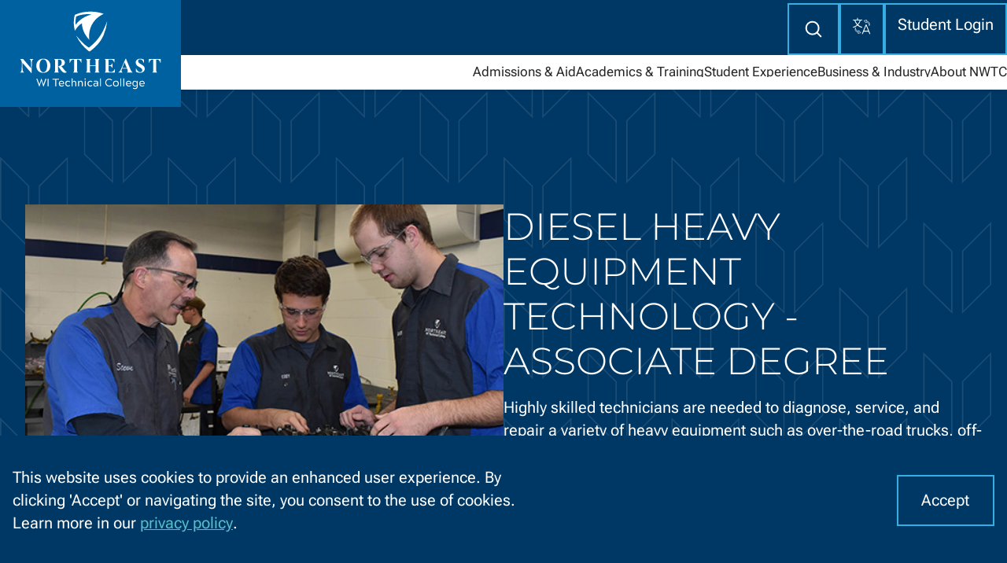

--- FILE ---
content_type: text/html; charset=utf-8
request_url: https://www.nwtc.edu/academics-and-training/diesel-heavy-equipment-technology
body_size: 54364
content:


<!DOCTYPE html>
<html lang="en">
<head>
    

<meta http-equiv="Content-Type" content="text/html; charset=UTF-8" />
<meta name="viewport" content="width=device-width, initial-scale=1" />
<title>Diesel Heavy Equipment Technology - Associate Degree - Northeast Wisconsin Technical College</title>


<script nonce="ItAMsLMXtEDU3pylRp78KxDcVmpekIrqLVNoIt30TC0=">
    (function () {
        let htmlElem = document.documentElement;
        htmlElem.setAttribute('data-has-js', '');
    })();
</script>



<style data-critical-css="">
:root{--color-eagle-blue: #003865;--color-broadway-blue: #0061A0;--color-orange-you-proud: #D24719;--color-great-lakes-blue-15: #D9EBF9;--color-great-lakes-blue-35: #AAD4F2;--color-great-lakes-blue: #35AEE3;--color-traditional-teal: #59BEC9;--color-grey-14: #202327;--color-grey-34: #4e565f;--color-grey-50: #727F8C;--color-grey-65: #9CA5AE;--color-grey-85: #D4D8DC;--color-grey-92: #E8EAEC;--color-grey-96: #f4f5f6;--color-grey-98: #f9fafa;--color-light: #FFFFFF;--color-icon-primary: #003865;--color-link-primary: #003865;--color-link-primary-inverse: #59BEC9;--color-status-success: #0F770D;--color-status-info: #0075C9;--color-status-warning: #FFD12D;--color-status-danger: #BC0505;--color-text-primary: #262626;--color-text-primary-inverse: #FFFFFF;--font-family-base: "Roboto Flex",-apple-system, BlinkMacSystemFont, "Segoe UI", Roboto, Helvetica, Arial, sans-serif, "Apple Color Emoji", "Segoe UI Emoji", "Segoe UI Symbol", sans-serif;--font-family-heading: "Montserrat", sans-serif;--font-weight-light: 200;--font-weight-default: 400;--font-weight-bold: 800;--font-size-0: clamp(1.13rem, calc(1.09rem + .19vw), 1.25rem);--font-size-1: clamp(1.27rem, calc(1.2rem + .35vw), 1.5rem);--font-size-2: clamp(1.42rem, calc(1.31rem + .56vw), 1.8rem);--font-size-3: clamp(1.6rem, calc(1.44rem + .83vw), 2.16rem);--font-size-4: clamp(1.8rem, calc(1.57rem + 1.17vw), 2.59rem);--font-size-5: clamp(2.03rem, calc(1.71rem + 1.6vw), 3.11rem);--font-size--2: clamp(.87rem, calc(.89rem - .03vw), .89rem);--font-size--1: clamp(1rem, calc(.99rem + .06vw), 1.04rem);--font-size-base: clamp(1.13rem, calc(1.09rem + .19vw), 1.25rem);--measure-xs: 55ch;--measure-sm: 65ch;--measure-md: 70ch;--measure-lg: 75ch;--border-radius-0: 0;--border-radius-1: 6px;--border-thin: 2px;--border-default: 5px;--border-thick: 8px;--shadow-0: none;--shadow-1: 0px 4px 8px rgba(0, 0, 0, .25);--shadow-2: 0px 6px 10px rgba(0, 0, 0, .3);--shadow-bottom-1: 0 5px 5px -5px rgba(0, 0, 0, .25);--space-3xs: clamp(.31rem, calc(.31rem + 0vw), .31rem);--space-2xs: clamp(.56rem, calc(.54rem + .09vw), .63rem);--space-xs: clamp(.88rem, calc(.86rem + .09vw), .94rem);--space-s: clamp(1.13rem, calc(1.09rem + .19vw), 1.25rem);--space-m: clamp(1.69rem, calc(1.63rem + .28vw), 1.88rem);--space-l: clamp(2.25rem, calc(2.18rem + .37vw), 2.5rem);--space-xl: clamp(3.38rem, calc(3.26rem + .56vw), 3.75rem);--space-2xl: clamp(4.5rem, calc(4.35rem + .74vw), 5rem);--space-3xl: clamp(6.75rem, calc(6.53rem + 1.11vw), 7.5rem);--space-3xs-2xs: clamp(.31rem, calc(.22rem + .46vw), .63rem);--space-2xs-xs: clamp(.56rem, calc(.45rem + .56vw), .94rem);--space-xs-s: clamp(.88rem, calc(.76rem + .56vw), 1.25rem);--space-s-m: clamp(1.13rem, calc(.9rem + 1.11vw), 1.88rem);--space-m-l: clamp(1.69rem, calc(1.45rem + 1.2vw), 2.5rem);--space-l-xl: clamp(2.25rem, calc(1.81rem + 2.22vw), 3.75rem);--space-xl-2xl: clamp(3.38rem, calc(2.89rem + 2.41vw), 5rem);--space-2xl-3xl: clamp(4.5rem, calc(3.61rem + 4.44vw), 7.5rem);--space-xs-xl: clamp(.875rem, .0231rem + 4.2593vw, 3.75rem);--animation-slide-out-left: slide-out-left .5s var(--ease-1);--animation-slide-out-right: slide-out-right .5s var(--ease-1);--ease-1: cubic-bezier(0, 0, .1, 1);--ease-out-1: cubic-bezier(0, 0, .1, 1);--wrapper-xxs: 240px;--wrapper-xs: 360px;--wrapper-sm: 480px;--wrapper-md: 768px;--wrapper-lg: 1024px;--wrapper-xl: 1440px;--wrapper-2xl: 1600px;--wrapper-3xl: 1920px;--z-index-default: 1;--z-index-behind: -1;--z-index-bottom: -99999;--z-index-above: 99;--z-index-top: 99999;--z-index-nav-logo: 9999;--z-index-nav-main: 999}*,*:before,*:after{box-sizing:border-box}body,h1,h2,h3,h4,p,figure,blockquote,dl,dd{margin:0}ul[role=list],ol[role=list]{list-style:none}html:focus-within{scroll-behavior:smooth}body{min-height:100vh;text-rendering:optimizeSpeed;line-height:1.5}a:not([class]){text-decoration-skip-ink:auto}img,picture{max-width:100%;display:block}input,button,textarea,select{font:inherit}@media (prefers-reduced-motion:reduce){html:focus-within{scroll-behavior:auto}*,*:before,*:after{animation-duration:.01ms!important;animation-iteration-count:1!important;transition-duration:.01ms!important;scroll-behavior:auto!important}}@font-face{font-family:Montserrat;font-style:normal;font-weight:100 900;font-display:swap;src:url(/assets/fonts/montserrat-latin-ext-2024-08.woff2) format("woff2");unicode-range:U+0100-02AF,U+0304,U+0308,U+0329,U+1E00-1E9F,U+1EF2-1EFF,U+2020,U+20A0-20AB,U+20AD-20C0,U+2113,U+2C60-2C7F,U+A720-A7FF}@font-face{font-family:Montserrat;font-style:normal;font-weight:100 900;font-display:swap;src:url(/assets/fonts/montserrat-latin-2024-08.woff2) format("woff2");unicode-range:U+0000-00FF,U+0131,U+0152-0153,U+02BB-02BC,U+02C6,U+02DA,U+02DC,U+0304,U+0308,U+0329,U+2000-206F,U+2074,U+20AC,U+2122,U+2191,U+2193,U+2212,U+2215,U+FEFF,U+FFFD}@font-face{font-family:Roboto Flex;font-style:normal;font-weight:300 1000;font-stretch:100%;font-display:swap;src:url(/assets/fonts/roboto-flex-latin-ext-2024-08.woff2) format("woff2");unicode-range:U+0100-02AF,U+0304,U+0308,U+0329,U+1E00-1E9F,U+1EF2-1EFF,U+2020,U+20A0-20AB,U+20AD-20C0,U+2113,U+2C60-2C7F,U+A720-A7FF}@font-face{font-family:Roboto Flex;font-style:normal;font-weight:300 1000;font-stretch:100%;font-display:swap;src:url(/assets/fonts/roboto-flex-latin-2024-08.woff2) format("woff2");unicode-range:U+0000-00FF,U+0131,U+0152-0153,U+02BB-02BC,U+02C6,U+02DA,U+02DC,U+0304,U+0308,U+0329,U+2000-206F,U+2074,U+20AC,U+2122,U+2191,U+2193,U+2212,U+2215,U+FEFF,U+FFFD}html{font-family:var(--font-family-base);font-size:100%}body{font-size:var(--font-size-0);line-height:1.5;display:flex;flex-direction:column;height:100vh;height:100dvh}main{container-type:inline-size;container-name:layout-main}body>main{flex-grow:1}[hidden]{display:none!important}h1,h2,h3,h4,h5,h6,legend{font-family:var(--font-family-heading);font-weight:400;line-height:1.2;margin:0}h1 a,h2 a,h3 a,h4 a,h5 a,h6 a,legend a{text-decoration:none}h1{font-size:var(--font-size-5);font-weight:300;text-transform:uppercase}h2{font-size:var(--font-size-4)}h3{font-size:var(--font-size-3)}h4{font-size:var(--font-size-2)}h5{font-size:var(--font-size-1)}h6{font-size:var(--font-size-0)}p{overflow-wrap:break-word;word-wrap:break-word;word-break:break-word;-ms-hyphens:none;-moz-hyphens:none;-webkit-hyphens:none;hyphens:none;text-wrap:pretty}a{color:#0061a0;text-underline-offset:4px;text-decoration-color:inherit;text-decoration-thickness:2px;display:inline-block}a:focus{outline-style:solid;outline-width:3px;outline-color:#ffb81c;outline-offset:2px;z-index:var(--z-index-top)}button{background-color:var(--color-broadway-blue);color:var(--color-text-primary-inverse);cursor:pointer;border:none;display:inline-flex;align-items:baseline;justify-content:center;align-self:start}button:focus{outline-style:solid;outline-width:3px;outline-color:#ffb81c;outline-offset:2px;z-index:var(--z-index-top)}@media screen and (-ms-high-contrast: active){button{border:2px solid currentcolor}}hr{width:90%;border-style:solid;border-color:#e5e5e5;border-top-width:1px;border-bottom:none;border-right:none;border-left:none}label{font-weight:700;font-size:var(--font-size-1)}input,select,textarea{display:block;width:100%;background-color:var(--color-light);border:2px solid var(--color-grey-85);color:var(--color-text-primary);outline:2px solid var(--color-grey-85);padding:var(--space-2xs) var(--space-xs);outline-offset:-2px}input:focus-visible,select:focus-visible,textarea:focus-visible{outline:3px solid var(--color-broadway-blue);outline-offset:-3px;box-shadow:0 0 0 .2rem #01295040}input[type=checkbox]{display:inline-block;accent-color:var(--color-broadway-blue);width:var(--font-size-0);height:var(--font-size-0);border:2px solid var(--color-grey-85)}input[type=radio]+label,input[type=checkbox]+label{margin-inline-start:var(--space-3xs);margin-block-end:0}fieldset+fieldset{border-top:1px solid var(--color-broadway-blue);padding-block-start:var(--space)}legend{font-size:var(--font-size-4)}input:disabled,input[disabled],input[readonly],select[readonly]{background-color:var(--color-grey-92);cursor:not-allowed}input{display:block}input[type=search]::-ms-clear{display:none;width:0;height:0}input[type=search]::-ms-reveal{display:none;width:0;height:0}input[type=search]::-webkit-search-decoration,input[type=search]::-webkit-search-cancel-button,input[type=search]::-webkit-search-results-button,input[type=search]::-webkit-search-results-decoration{display:none}input[type=radio]{display:inline-block;width:auto;padding:0;outline:none;-webkit-appearance:none;appearance:none;background-color:#fff;margin:0;font:inherit;color:var(--color-eagle-blue);width:1.15em;height:1.15em;border:.15em solid var(--color-eagle-blue);border-radius:50%;display:inline-grid;place-content:center}input[type=radio]:before{content:"";width:.65em;height:.65em;border-radius:50%;transform:scale(0);transition:.12s transform ease-in-out;box-shadow:inset 1em 1em var(--color-eagle-blue)}input[type=radio]:checked:before{transform:scale(1)}input[type=radio]:focus{outline:max(2px,.15em) solid var(--color-eagle-blue);outline-offset:max(2px,.15em)}ul,ol{margin:0;padding-left:var(--space-m, 2rem)}table{--table-header-color-bg: var(--color-eagle-blue);--table-header-color-text: var(--color-text-primary-inverse);--table-row-color-bg: var(--color-light);--table-row-color-text: var(--color-text-primary);--table-row-color-alternate: var(--color-grey-92);--table-cell-underline: none;border:none;width:100%;border-collapse:collapse}th,td{padding:var(--space-2xs) var(--space-3xs);border:none;border-bottom:var(--table-cell-underline)}th{background-color:var(--table-header-color-bg);color:var(--table-header-color-text);text-align:left}tr{color:var(--table-row-color-text, #262626);background-color:var(--table-row-color-bg, #ffffff)}tr:hover{background-color:var(--color-great-lakes-blue-15)}tr:nth-child(odd){background-color:var(--table-row-color-alternate)}tr:nth-child(odd):hover{background-color:var(--color-great-lakes-blue-15)}table :is(td,th):first-child{padding-inline-start:var(--space-s)}table :is(td,th):last-child{padding-inline-end:var(--space-s)}dt{font-weight:700}.u-hidden-visually{position:absolute;clip:rect(1px,1px,1px,1px);padding:0;border:0;height:1px;width:1px;overflow:hidden}.u-hidden{display:none!important}.u-h1,.u-h2,.u-h3,.u-h4,.u-h5,.u-h6{font-family:var(--font-family-heading);font-weight:300;line-height:1.2}.u-h1 a,.u-h2 a,.u-h3 a,.u-h4 a,.u-h5 a,.u-h6 a{text-decoration:none}.u-h1{font-size:var(--font-size-5)}.u-h2{font-size:var(--font-size-4)}.u-h3{font-size:var(--font-size-3)}.u-h4{font-size:var(--font-size-2)}.u-h5{font-size:var(--font-size-1)}.u-h6{font-size:var(--font-size-0)}.c-accordion{--space: var(--space-s);list-style:none;margin:0;padding:0}.c-accordion__heading{border-bottom:1px solid var(--color-grey-65);font-size:inherit}.c-accordion__trigger{-webkit-appearance:none;background-color:#fff;border:none;border-radius:0;box-shadow:none;color:var(--color-text-primary);cursor:pointer;display:block;font-size:inherit;margin:0;padding:1rem 2.07rem 1rem 1.44rem;padding:var(--space) var(--space-l) var(--space) var(--space-m);position:relative;text-align:left;width:100%;z-index:2;font-weight:600}.c-accordion__trigger:after{border-left:.4em solid transparent;border-right:.4em solid transparent;border-top:.5em solid var(--color-broadway-blue);bottom:0;content:"";height:0;margin:auto;position:absolute;right:1em;top:0;transition:transform .2s ease-in-out;transform-origin:center center;transform:rotate(0);width:0}.c-accordion__trigger:hover:after,.c-accordion__trigger:focus:after,.c-accordion__trigger[aria-expanded=true]:after{border-top-color:var(--color-broadway-blue)}.c-accordion__trigger[aria-expanded=true]:after{transform:rotate(180deg);border-top-color:var(--color-eagle-blue)}.c-accordion__trigger:hover,.c-accordion__trigger:focus{background-color:var(--color-great-lakes-blue-15);color:var(--color-text-primary);outline:none}.c-accordion__trigger:focus{box-shadow:inset 0 0 0 2px #1e82d1}.c-accordion__trigger[aria-disabled=true]:hover{background-color:#1b75bc;color:var(--color-text-primary);cursor:not-allowed}.c-accordion__trigger[aria-disabled=true]:focus{background-color:#0a2a42}[data-accordion-content]{background-color:var(--color-grey-98);color:var(--color-text-primary);max-height:0vh;overflow:hidden;padding:.001em 1.25em;position:relative;visibility:hidden;z-index:1}[data-accordion-content] --transition{transition:max-height .2s ease-in-out,padding-top .2s ease-in-out,padding-bottom .2s ease-in-out}[data-accordion-content]>:last-child{margin-bottom:0}[data-accordion-content][aria-hidden=false]{max-height:100vh;overflow:auto;padding:var(--space) var(--space-2xs) var(--space) var(--space-2xs);visibility:visible}@media (min-width: 768px){[data-accordion-content][aria-hidden=false]{padding:var(--space) var(--space-l) var(--space) var(--space-m)}}.c-accordion__trigger[aria-expanded=true]{background-color:var(--color-great-lakes-blue-35);color:var(--color-eagle-blue)}.c-accordion__trigger:has(.c-badge){display:flex;justify-content:space-between;flex-wrap:wrap;gap:var(--space-xs);padding-inline-end:var(--space-xl)}.c-cta{text-decoration:none;border:none;background-color:transparent;font-family:inherit;padding:0;cursor:pointer}@media screen and (-ms-high-contrast: active){.c-cta{border:2px solid currentcolor}}.c-cta{--cta-background: var(--color-orange-you-proud);--cta-color: var(--color-text-primary-inverse);--focus-background: black;--focus-color: black;--space: var(--space-3xs);display:inline-flex;align-items:baseline;justify-content:center;align-self:start;color:var(--cta-color);background-color:var(--cta-background);border-radius:var(--border-radius-0, "0");padding:var(--space-s) var(--space-m);min-height:2.75rem;min-width:2.75rem;gap:var(--space, .3rem);text-align:center;line-height:1.1;transition:all var(--transition-base);background-repeat:no-repeat;background-size:0 .75em;transition:background-size .4s;background-position:bottom left;--underline-color: #b33c15;background-image:linear-gradient(transparent 50%,var(--underline-color) 50%,var(--underline-color) 85%,var(--underline-color) 85%,var(--underline-color) 100%)}.c-cta:hover,.c-cta:active{background-size:100% .75em;transition:.4s cubic-bezier(.4,0,.2,1)}.c-cta--reset{padding:0;min-height:auto;min-width:auto}.c-cta--primary{--cta-background: var(--color-orange-you-proud);--cta-color: var(--color-text-primary-inverse)}.c-cta--secondary{--cta-color: var(--color-text-primary-inverse);--cta-background: var(--color-broadway-blue);--underline-color: var(--color-eagle-blue)}.c-cta--warning{--cta-background: var(--color-status-warning);--cta-color: var(--color-text-primary);background-image:none}.c-cta--danger{--cta-background: var(--color-status-danger);background-image:none}.c-cta--outline{--cta-color: var(--color-text-primary);--cta-background: transparent;border:var(--border-thin) solid var(--color-great-lakes-blue)}.c-cta--outline:hover,.c-cta--outline:active{--cta-background: var(--color-light);--cta-color: var(--color-text-primary)}.c-surface--inverse .c-cta--outline:hover,.c-surface--inverse .c-cta--outline:active{--cta-background: var(--color-eagle-blue);--cta-color: var(--color-text-primary-inverse)}.c-cta--accent{--cta-color: var(--color-text-primary);--cta-background: var(--color-light);outline:2px solid var(--color-eagle-blue);outline-offset:-2px;background-position-y:calc(100% - 1px)}.c-cta--link{--cta-background: transparent;--cta-color: var(--color-broadway-blue);background-image:none;text-decoration-line:underline;text-underline-offset:4px;text-decoration-color:inherit;text-decoration-thickness:2px}.c-cta--link:hover,.c-cta--link:active{text-decoration-thickness:3px}.c-cta:has(.c-icon){align-items:center}.c-cta--full-width{width:100%}.o-layout-cover{--cover-space: var(--space-s);--cover-min-height: 40vh;display:flex;flex-direction:column;min-block-size:100vh;padding:var(--space-xs-s);position:relative;overflow:hidden;min-height:var(--cover-min-height, 30vh)}.o-layout-cover--full-page{--cover-min-height: 75vh}.o-layout-cover img,.o-layout-cover picture{width:100%;object-fit:cover}.o-layout-cover__content{display:flex;justify-content:center;align-items:center;flex-direction:column;margin-block:auto}.o-layout-cover--left{align-items:flex-start}.o-layout-cover--right{align-items:flex-end}.o-layout-cover__content>img,.o-layout-cover__content>picture{position:fixed;top:0;left:0;right:0;bottom:0;height:100%;width:100%;object-fit:cover;z-index:var(--z-index-behind, -1)}[data-has-js] [data-disclosure-target]{display:none}[data-has-js] [data-disclosure]:not([data-disclosure-target-selector])+div:not([data-disclosure-target]){display:none}[data-disclosure][aria-expanded=true]+[data-disclosure-target]{display:block}[data-has-js] [data-disclosure-target=true],[data-disclosure-target=true]{display:block}[data-disclosure]{position:relative}.c-logo{width:100%;max-width:250px}.c-logo__shield-gleam{fill:#0077c8}.c-logo[data-logo-fill=light] svg>*{fill:var(--color-light, #fff)}.c-logo[data-logo-fill=light] svg .c-logo__shield-gleam{fill:transparent}.c-logo svg>*{fill:#003865}.c-logo svg>g{fill:#0077c8}.c-logo svg .c-logo__shield-gleam{fill:#0077c8}nwtc-layout-region,.o-layout-region{--space: var(--space-2xl);padding-block:var(--space, 4rem)}.c-surface{--surface-bg: var(--color-light);--surface-color: var(--color-text-primary);background-color:var(--surface-bg);color:var(--surface-color);position:relative}.c-surface>*{position:relative}.c-surface:has(> img:first-child){overflow:hidden}.c-surface>img:first-child{position:absolute;top:0;bottom:0;left:0;right:0;width:100%;height:100%;object-fit:cover}.c-surface--inverse,.c-surface--accent-eagle-blue{--surface-bg: var(--color-eagle-blue);--surface-color: var(--color-text-primary-inverse)}.c-surface--accent-broadway-blue{--surface-bg: var(--color-broadway-blue);--surface-color: var(--color-text-primary-inverse)}.c-surface--accent-orange-you-proud{--surface-bg: var(--color-orange-you-proud);--surface-color: var(--color-text-primary-inverse)}.c-surface--accent-great-lakes-blue{--surface-bg: var(--color-great-lakes-blue);--surface-color: var(--color-eagle-blue)}.c-surface--accent-great-lakes-blue-15{--surface-bg: var(--color-great-lakes-blue-15);--surface-color: var(--color-eagle-blue)}.c-surface--accent-great-lakes-blue-35{--surface-bg: var(--color-great-lakes-blue-35);--surface-color: var(--color-eagle-blue)}.c-surface--highlight{--surface-bg: var(--color-eagle-blue);--surface-color: var(--color-great-lakes-blue-15)}.c-surface--highlight-teal{--surface-bg: var(--color-traditional-teal);--surface-color: var(--color-eagle-blue)}.c-surface--highlight-light-blue{--surface-bg: var(--color-great-lakes-blue-15);--surface-color: var(--color-eagle-blue)}.c-surface--grey-14{--surface-bg: var(--color-grey-14);--surface-color: var(--color-text-primary-inverse)}.c-surface--grey-50{--surface-bg: var(--color-grey-50);--surface-color: var(--color-text-primary)}.c-surface--grey-65{--surface-bg: var(--color-grey-65);--surface-color: var(--color-text-primary)}.c-surface--grey-85{--surface-bg: var(--color-grey-85);--surface-color: var(--color-text-primary)}.c-surface--grey-92{--surface-bg: var(--color-grey-92);--surface-color: var(--color-text-primary)}.c-surface--grey-96{--surface-bg: var(--color-grey-96);--surface-color: var(--color-text-primary)}.c-surface--grey-98{--surface-bg: var(--color-grey-98);--surface-color: var(--color-text-primary)}.c-surface--status-success{--surface-bg: var(--color-status-success);--surface-color: var(--color-text-primary-inverse)}.c-surface--status-info{--surface-bg: var(--color-status-info);--surface-color: var(--color-text-primary-inverse)}.c-surface--status-warning{--surface-bg: var(--color-status-warning);--surface-color: var(--color-text-primary)}.c-surface--status-danger{--surface-bg: var(--color-status-danger);--surface-color: var(--color-text-primary-inverse)}.o-layout-wrapper{max-width:var(--wrapper-xl, 1440px);width:100%;margin-left:auto;margin-right:auto;margin-inline:auto;padding-inline:var(--space-xs-xl)}.o-layout-wrapper--sm{max-width:var(--wrapper-sm)}.o-layout-wrapper--md{max-width:var(--wrapper-md)}.o-layout-wrapper--lg{max-width:var(--wrapper-lg)}.o-layout-wrapper--xl{max-width:var(--wrapper-xl)}.o-layout-wrapper--2xl{max-width:var(--wrapper-2xl)}.o-layout-wrapper--3xl{max-width:var(--wrapper-3xl)}.o-layout-wrapper--full-width{max-width:initial}.c-icon{display:inline-flex;position:relative}.c-icon svg{display:block;margin:auto;height:.95em;height:1cap;width:.95em;width:1cap;z-index:var(--z-index-default)}.c-icon--background{color:var(--color-eagle-blue);--circle-size: .5em;width:var(--circle-size);height:var(--circle-size);background-color:var(--color-great-lakes-blue-15);border-radius:100%;padding:.25em}.c-icon--background svg{margin:var(--space, .35em)}body{display:flex;flex-direction:column}main{flex-grow:1}header{position:relative}figcaption{text-align:center;font-style:italic;color:#4d4d4d}[data-widget]{--space: 3rem}img{height:auto;margin:auto}img[src*=".jpg" i],img[src*=".jpeg" i],img[src*=".png" i]{background-color:initial}ul:not([class])>li{margin-top:.25rem}ol:not([class])>li{margin-top:.579rem}form{width:100%}fieldset{border:none;padding:0;margin:0}button{display:inline-flex;align-items:center;justify-content:center;text-align:center}button:hover{transition:all .1s ease-out}button:focus{outline-style:solid;outline-width:3px;outline-color:#ffb81c;outline-offset:2px}button:active{transition:all .1s ease-out;transform:scale(.99)}button:not([class]){background-color:#0061a0;color:#fff;padding:.83rem 1rem}button:not([class]):hover{background-color:#006cb2}blockquote{margin-top:2.48rem;margin-left:2.07rem;text-indent:-.3rem;position:relative}blockquote:before,blockquote:after{display:inline-block;color:#ededed;font-size:4.3rem;line-height:1;position:absolute}blockquote:before{content:open-quote;top:-1.44rem;left:-2.07rem}blockquote:after{content:close-quote;bottom:-3.58rem;right:-.579rem}dt{font-weight:600}table{border-color:#fafafa;border-style:solid;width:100%}th,td{padding:.579rem;border:none;vertical-align:top}th{background-color:#003865;color:#fff;text-align:left}tbody tr{color:var(--color-text-primary, #262626)}tbody tr:nth-child(even){background-color:#fff}tbody tr:nth-child(odd){background-color:#ededed}.o-list-bare{list-style:none;padding-left:0}.o-stack{--space: 1rem;display:flex;flex-direction:column;justify-content:flex-start}.o-stack>*{margin-top:0;margin-bottom:0}.o-stack>*+*{margin-top:var(--space);margin-block-start:var(--space, 1rem)}.o-box{padding:2.48rem 1rem;border:0 solid;outline:var(--border-thin) solid transparent;outline-offset:calc(var(--border-thin) * -1);background-color:transparent}.o-box--invert{color:var(--color-light)}.o-box--tiny{padding:.83rem 1rem}.o-box--small{padding:1.44rem 1rem}.o-box--medium{padding:2.48rem 1rem}.o-box--large{padding:4.3rem 1rem}.o-box--extra-large{padding:7.43rem 1rem}.o-box--none{padding:0 1rem}.o-box--border{border:var(--border-thin) solid}.o-center{box-sizing:content-box;margin-left:auto;margin-right:auto;max-width:1600px;max-width:var(--measure, 1600px);width:100%}.o-center--small{max-width:var(--measure, 1600px)}.o-cover{display:flex;flex-direction:column;min-height:40vh;padding:1rem;justify-content:center;padding-top:var(--space-xl-2xl);padding-bottom:var(--space-xs)}@media (min-width: 640px){.o-cover{padding-bottom:var(--space-l)}}.o-cover>*{margin-top:1rem;margin-bottom:1rem}.o-cover>:first-child:not(h1){margin-top:0}.o-cover>:last-child:not(h1){margin-bottom:0}.o-cover>h1{margin-top:auto;margin-bottom:auto}.o-column{display:flex;flex-direction:column}@media (min-width: 1024px){.o-column{flex-direction:row;justify-content:space-between}}.o-column>*{flex-basis:0;flex-grow:1;flex-shrink:1}.c-header-logo{position:relative;z-index:var(--z-index-nav-logo)}.c-header-logo>a{display:flex;align-items:center;position:absolute;width:100%;max-width:300px;max-width:clamp(115px,18vw,255px);background-color:var(--color-broadway-blue);aspect-ratio:1/1}.c-header-logo .c-logo{max-width:204px;margin:auto}[data-partial=cookie-consent]{position:fixed;bottom:0;width:100%;z-index:9999}.c-cookie-consent{--space: .579rem;display:flex;align-items:center}.c-cookie-consent form{display:flex;justify-content:flex-end}[data-has-js] a.c-nav-primary__link{display:none}[data-has-js] button.c-nav-primary__link,[data-has-js] .c-nav-primary__dropdown{display:block}.c-nav-primary__list{width:100%;margin:0;overflow-y:scroll}@media (min-width: 1200px){.c-nav-primary__list{padding:0 1rem;position:initial;height:auto;width:auto;display:flex;overflow:initial}}[data-has-js] .c-nav-primary__list-wrapper{position:fixed;top:175px;width:100%;z-index:999;left:0;background-color:#fff;bottom:0;overflow-y:auto}@media (min-width: 1200px){[data-has-js] .c-nav-primary__list-wrapper{position:initial;height:auto;overflow-y:visible}}.c-nav-primary__list-item{position:relative;width:100%}button.c-nav-primary__link{display:none}.c-nav-primary__link{display:block;font-size:1rem;color:#003865;line-height:1;text-decoration:none;background-color:transparent;border:1px solid transparent;border-bottom:1px solid #BDBDBD;position:relative;white-space:nowrap;padding:1.2rem 1rem;min-height:48px;width:100%;text-align:left}.c-nav-primary__link:after{border-left:.35em solid transparent;border-right:.35em solid transparent;border-top:.35em solid #111;bottom:0;content:"";height:0;margin:auto;position:absolute;right:.5em;top:0;transform:rotate(0);transform-origin:center center;transition:transform .2s ease-in-out;width:0}.c-nav-primary__link[aria-expanded=true]:after{transform:rotate(180deg)}@media (min-width: 640px){.c-nav-primary__link{font-size:1rem}}@media (min-width: 1200px){.c-nav-primary__link{text-align:center;padding-inline:.83rem;border:none}.c-nav-primary__link:hover,.c-nav-primary__link:active{color:#0061a0}.c-nav-primary__link:after{content:none}}@media (max-width: 1200px){.c-nav-primary__link[aria-expanded=true]{background-color:#0061a0;color:#fff}}.c-nav-primary__dropdown{display:none;background-color:#fafafa;white-space:nowrap}@media (min-width: 1200px){.c-nav-primary__dropdown{position:absolute;top:3.58rem;left:0rem;z-index:999;box-shadow:0 4px 8px #00000040;padding:1rem}}.c-nav-primary__dropdown a{text-decoration:none;color:#fff;display:block;padding:1.2rem 1rem;background-color:#003865;border-bottom:1px solid #BDBDBD}.c-nav-primary__dropdown a:hover{color:#313131;color:#0061a0}@media (min-width: 1200px){.c-nav-primary__dropdown a{background-color:transparent;color:#262626;border:none;padding:.579rem 0rem}}@media (min-width: 1200px){.c-nav-primary__menu{display:none}}@media (min-width: 1200px){div.c-nav-primary__list-wrapper{display:block!important}}.c-nav-main{display:none}@media (min-width: 1080px){.c-nav-main{display:block}}.c-nav-main{line-height:1;background-color:var(--color-light);position:relative;padding-block:1.88rem;padding-block:var(--space-s-m)}.c-nav-main:after{content:"";position:absolute;width:100%;background-color:var(--color-light);box-shadow:var(--shadow-bottom-1);left:0;right:0;bottom:0rem;height:1rem;z-index:var(--z-index-nav-main)}.c-nav-main a{text-decoration:none;color:var(--color-text-primary)}.c-nav-main [data-disclosure]{background-color:transparent;border:none;color:var(--color-text-primary)}.c-nav-main__items{display:flex;justify-content:flex-end;gap:1rem;gap:var(--space-m);list-style:none;margin:0;position:relative;width:100%;font-size:var(--font-size--1)}.c-nav-main__items .c-cta{padding:0;text-wrap:nowrap;align-items:center}.c-nav-main__items .c-cta:focus{outline:none}.c-nav-main__items .c-cta:focus-visible{outline-style:solid;outline-width:3px;outline-color:#ffb81c;outline-offset:2px}.c-nav-main__items ul{display:flex;flex-direction:column;position:absolute;top:3.8rem;padding:var(--space-s) 0 var(--space-2xs);background-color:var(--color-light);z-index:var(--z-index-nav-main);border-left:8px solid var(--color-orange-you-proud);list-style:none;margin:0;gap:1rem;gap:var(--spacing-sm)}.c-nav-main__items ul li{margin:0}.c-nav-main__items>li:nth-last-child(1) ul,.c-nav-main__items>li:nth-last-child(2) ul{right:0}.c-nav-main__items ul a{display:block;padding:var(--space-xs) var(--space-s)}.c-nav-main__items ul a:hover{color:var(--color-eagle-blue);background-color:#fafafa}.c-nav-main__items ul a:focus{outline:none}.c-nav-main__items ul a:focus-visible{outline-style:solid;outline-width:3px;outline-color:#ffb81c;outline-offset:2px}.c-nav-main__items [aria-expanded=true]:after{content:url(/img/components/main-nav-arrow.svg);position:absolute;left:calc(50% - .5rem);right:0;max-width:1rem;bottom:calc(var(--space-2xs) * -1)}.c-nav-mobile{display:block}@media (min-width: 1080px){.c-nav-mobile{display:none}}.c-nav-mobile{line-height:1}.c-nav-mobile ul ul a,.c-nav-mobile .c-accordion-item a{text-decoration:none;color:var(--color-text-primary)}.c-nav-mobile [data-disclosure]{background-color:transparent;border:none}.c-nav-mobile__items{padding:var(--space-2xs)}.c-nav-mobile ul{padding:0;justify-content:flex-end;gap:1rem;list-style:none;margin:0}.c-nav-mobile__items ul ul,.c-nav-mobile__items .c-accordion-item ul{display:flex;flex-direction:column;padding:0;margin:0;margin-left:.5rem;background-color:var(--color-light);z-index:var(--z-index-default);list-style:none;gap:1rem}.c-nav-mobile__items button[type=submit]{padding:var(--space-xs)}.c-nav-mobile__items .c-accordion__trigger{padding:1rem 0}.c-nav-mobile__items .c-accordion__trigger:hover{background-color:var(--color-great-lakes-blue-15);color:var(--color-text-primary)}.c-nav-mobile__items .c-accordion__trigger:focus{background-color:#fff;color:var(--color-text-primary)}.c-nav-mobile__items .c-accordion__trigger:after{content:url(/img/components/mobile-nav-arrow.svg);position:absolute;width:100%;max-width:var(--space-xs);height:var(--space-m);border:none;top:var(--space-xs);top:calc(50% - 1rem)}.c-nav-mobile__items .c-accordion__trigger[aria-expanded=true]{background-color:#fff;color:var(--color-text-primary);border-bottom:10px solid var(--color-orange-you-proud)}.c-nav-mobile__items .c-cta.c-cta--outline{background-color:var(--color-light);color:var(--color-text-primary);border-color:var(--color-great-lakes-blue)}.c-nav-mobile__items .c-form__group--icon{margin:initial;max-width:100%}.c-nav-mobile .c-cta--outline{color:var(--color-text-primary)}.c-nav-mobile__actions .c-cta{width:100%}.c-nav-secondary__list{padding:0 1rem;justify-content:space-evenly}.c-nav-secondary__link{display:block;padding-inline:.83rem;font-size:1rem;line-height:1;text-decoration:none;text-align:center}.c-nav-secondary__link:hover,.c-nav-secondary__link:active{color:#0061a0}@media (min-width: 640px){.c-nav-secondary__link{font-size:1rem}}[data-has-js] .c-mobile-menu{display:flex}@media (min-width: 1200px){[data-has-js] .c-mobile-menu{display:none}}.c-mobile-menu{display:none;flex-direction:column;background-color:transparent;border:none;padding:0rem 1rem;line-height:1;font-size:.83rem}.c-mobile-menu svg{margin-bottom:3px}[data-mobile-menu-content]{display:none}[data-mobile-menu][aria-expanded=true]+[data-mobile-menu-content]{display:block}[data-widget=cta]{--space: 1rem}.c-cta:not([data-variant]){background-color:#0061a0;color:#fff;background-repeat:no-repeat;background-size:0 .75em;transition:background-size .4s;background-position:bottom left;background-image:none}.c-cta:not([data-variant]):hover{transition:all .1s ease-out}.c-cta:not([data-variant]):focus{outline-style:solid;outline-width:3px;outline-color:#ffb81c;outline-offset:2px}.c-cta:not([data-variant]):active{transition:all .1s ease-out;transform:scale(.99)}.c-cta:not([data-variant],[class*=c-cta--]){--underline-color: var(--color-eagle-blue);background-image:linear-gradient(transparent 50%,var(--underline-color) 50%,var(--underline-color) 85%,var(--underline-color) 85%,var(--underline-color) 100%)}.c-cta:not([data-variant],[class*=c-cta--]):hover{background-size:100% .75em;transition:.4s cubic-bezier(.4,0,.2,1);background-color:#0061a0}.c-cta[href*=new-programs]:not([data-variant]),.c-cta[href*=emerging]:not([data-variant]),span.c-cta:not([href],[data-variant]){min-height:auto;min-width:auto}.c-cta--primary:not([data-variant]){background-color:#0061a0;color:#fff;border:none;--underline-color: var(--color-eagle-blue);background-image:linear-gradient(transparent 50%,var(--underline-color) 50%,var(--underline-color) 85%,var(--underline-color) 85%,var(--underline-color) 100%)}.c-cta--primary:not([data-variant]):hover{background-size:100% .75em;transition:.4s cubic-bezier(.4,0,.2,1);background-color:#0061a0}.c-cta--reset:not([data-variant]){border:none;background-color:transparent;font-family:inherit;padding:0;cursor:pointer}@media screen and (-ms-high-contrast: active){.c-cta--reset:not([data-variant]){border:2px solid currentcolor}}[data-widget=repeater] .c-cta--subtle:not([data-variant]){--space: 1rem;align-self:flex-end}.o-grid .c-cta:not([data-variant]),.o-column .c-cta:not([data-variant]){align-self:auto}.o-column .fr-view+.c-cta--subtle:not([data-variant]){align-self:center}.c-cta--secondary:not([data-variant]){background-color:#fff;color:#0061a0;font-weight:500;border:2px solid #0061A0;--underline-color: var(--color-eagle-blue);background-image:linear-gradient(transparent 50%,var(--underline-color) 50%,var(--underline-color) 85%,var(--underline-color) 85%,var(--underline-color) 100%)}.c-cta--secondary:not([data-variant]):hover{background-size:100% .75em;transition:.4s cubic-bezier(.4,0,.2,1)}.c-cta--accent:not([data-variant]){background-color:#003865;color:#fff;border:2px solid var(--color-great-lakes-blue);outline-offset:0}.c-cta--accent:not([data-variant]):hover{background-color:#004f8e}.c-cta--strong:not([data-variant]){background-color:#d24719;border:2px solid #bd4017}.c-cta--strong:not([data-variant]):hover{background-color:#e55222}.c-cta--outline:not([data-variant]){border:2px solid #FFFFFF;border:2px solid #0061A0}.c-cta--outline-subtle:not([data-variant]){border:2px solid #ededed;background-color:#fff;color:#4d4d4d}.c-cta--outline-subtle:not([data-variant]):hover{background-color:#f2f2f2}.c-cta--outline-pronounced:not([data-variant]){border:2px solid #003865;background-color:#fff;color:#4d4d4d}.c-cta--outline-pronounced:not([data-variant]):hover{background-color:#003865;color:#fff}.c-cta--subtle:not([data-variant]){text-align:left;background-color:transparent;color:#003865;text-decoration:underline;font-weight:600;text-transform:uppercase;text-underline-offset:6px;text-decoration-color:#0061a0;text-decoration-thickness:2px;border-color:transparent;line-height:1.5}.c-cta--subtle:not([data-variant]):hover{color:#004f8e;background-color:transparent}.c-cta--subtle:not([data-variant]):hover .c-cta__icon{transform:translate(2px)}.c-cta--subtle:not([data-variant]):has(.c-cta__icon){align-items:center}[class*=--dark] .c-cta--subtle:not([data-variant]){color:#fff;text-decoration-color:#fff}[class*=--dark] .c-cta--subtle:not([data-variant]):hover{background-color:transparent;color:#e6e6e6;text-decoration-color:#e6e6e6}.c-cta--emerging-careers:not([data-variant]){color:#003865;border-color:transparent;background-color:transparent;text-transform:uppercase;text-decoration:none;padding:0}.c-cta--emerging-careers:not([data-variant]):hover{background-color:transparent;color:#0061a0}.c-cta--emerging-careers:not([data-variant]) svg{height:auto;max-width:16px}.c-cta--emerging-careers:not([data-variant]) .c-cta__icon{color:var(--color-eagle-blue)}.c-cta--wide:not([data-variant]){min-width:30%;max-width:400px}.c-cta__icon:not([data-variant]){gap:.25rem;display:flex;color:#d24719}.c-cta__icon--text:not([data-variant]){color:var(--color-text-primary)}.c-cta__icon+.c-cta__text{padding-left:.15rem}.c-cta--tiny:not([data-variant]){padding:0 .69rem;min-height:48px}.c-cta--square:not([data-variant]){border-radius:0}.c-cta--light:not([data-variant]){color:#262626}.c-cta--dark:not([data-variant]){color:#fff}.c-cta--border-light:not([data-variant]){border:2px solid #262626}.c-cta--border-dark:not([data-variant]){border:2px solid #FFFFFF}.c-cta--accent-secondary:not([data-variant]){color:#d24719;border-color:transparent;background-color:transparent;text-transform:uppercase;padding:0;line-height:1}.c-cta--accent-secondary:not([data-variant]):hover{background-color:transparent;color:#0061a0}[data-section=single-column] [data-widget=cta]:not([data-variant]){align-self:center;min-width:30%}[data-partial=card-deck]+[data-widget=cta]:not([data-variant]){align-self:flex-end}[data-widget=card] .c-cta:not([data-variant]){align-self:flex-start}[data-widget=card] .c-cta__icon>svg{max-width:1.44rem}[data-widget=card] .c-cta__text{font-size:var(--font-size--2)}.o-stack>.c-cta{width:fit-content}.o-stack>.c-cta:first-child{align-self:center}[data-section=two-column] .o-stack>.c-cta+.c-cta{align-self:center}.c-cta.c-back-button{color:var(--cta-color)}[data-section] .c-form{margin-left:auto;margin-right:auto;margin-bottom:1rem;width:100%;box-shadow:0 4px 8px #00000040;padding:1.2rem 1.44rem;background-color:#fff;color:var(--color-text-primary)}@media (min-width: 1024px){[data-section] .c-form{max-width:75ch;padding:2.98rem 6.19rem}}.c-form{--space: 1.2rem;position:relative}.c-form .ktc-default-section{display:flex;flex-direction:column;justify-content:flex-start}.c-form .ktc-default-section>*{margin-top:0;margin-bottom:0}.c-form .ktc-default-section>*+*,.c-form .ktc-default-section+.ktc-default-section{margin-top:var(--space);margin-block-start:var(--space, 1rem)}.c-form--inline{display:flex;flex-direction:column}@media (min-width: 1024px){.c-form--inline{flex-direction:row}}.c-form--inline.c-form--center{justify-content:center}.c-form--inline .c-form__group{display:flex;align-items:stretch;margin-right:1rem;max-width:15rem}.c-form--inline .c-form__group+.c-form__group{margin-top:1rem}@media (min-width: 1024px){.c-form--inline .c-form__group+.c-form__group{margin-top:0rem}}.c-form--inline .c-form__group-actions{display:flex;justify-content:flex-start;margin-top:1rem}@media (min-width: 1024px){.c-form--inline .c-form__group-actions{display:inline-block;margin-top:0rem}}.c-form--inline .c-form__group-actions>*{margin-right:1rem}.c-form__fieldset{display:flex}.c-form__fieldset--inline{flex-direction:column}@media (min-width: 1024px){.c-form__fieldset--inline{flex-direction:row}}.c-form__legend{font-weight:600;font-size:1rem}.c-form__label{font-weight:600;display:block;text-align:left}.c-form__hint{color:#4d4d4d;margin-top:5px}.c-form__input{display:block;width:100%;border:2px solid #949494;border-radius:0;padding:.83rem 1rem;outline:none;background-color:#fff}.c-form__input:focus{outline-style:solid;outline-width:3px;outline-color:#ffb81c;outline-offset:2px}.c-form__group{position:relative}.c-form__group--month,.c-form__group--day{max-width:3.58rem;margin-right:1rem;min-width:6ch}.c-form__group--year{max-width:5.16rem;min-width:10ch}.c-form__group--inline{display:flex}.c-form__group--inline.c-form__group{align-items:center}.c-form__group--inline.c-form__group--full-width{max-width:100%;width:100%}.c-form__group--inline .c-form__input{margin-right:.75rem}.c-form__group--inline .c-form__group__button{max-width:100px}.c-form__group--promo{max-width:40ch}.c-form__group--icon{display:flex;max-width:800px;margin:auto}.c-form__group--icon .c-form__input{border-top:1px solid #949494;border-bottom:1px solid #949494;border-left:1px solid #949494;border-right:none;background-color:#fff;color:#262626;border-radius:0;padding:.5rem .75rem}.c-form__group--icon .c-form__input:focus{z-index:99}.c-form__group--icon .c-form__submit{display:flex;align-items:center;background-color:#fff;color:#262626;min-width:0;margin-top:0rem}.c-form__group--icon .c-form__submit:focus{z-index:99}.c-form__input[type=radio]+.c-form__label{display:inline-block}.c-form__input[type=checkbox]{outline:2px solid var(--color-grey-85)}.c-form__input[type=checkbox]:focus-visible{outline:3px solid var(--color-broadway-blue);outline-offset:-3px;box-shadow:0 0 0 .2rem #01295040}.c-form__date{display:flex;max-width:100%}.c-form__date input[type=number]::-webkit-inner-spin-button,.c-form__date input[type=number]::-webkit-outer-spin-button{-webkit-appearance:none;margin:0}.c-form__submit{margin-top:1rem;min-width:30%;text-transform:uppercase}.c-form__group .ktc-checkbox{position:relative;display:inline-flex;align-items:center;column-gap:var(--space-3xs)}.editing-form-control-nested-control+.c-form__hint{margin-top:1rem}[data-partial=special-multiple-input] .c-form{padding:2.07rem;background-color:#f2f2f2}.c-form__error{color:#e51f1f}.field-validation-error{color:#e51f1f;background-image:url(/img/components/warning.svg);background-repeat:no-repeat;background-position:left center;background-size:1.5rem;padding-left:2rem;margin-top:.579rem}.input-validation-error{outline-width:2px;outline-style:solid;outline-color:#e51f1f;border-color:#e51f1f}.c-flag{display:flex;flex-direction:column;gap:var(--space-m)}@media (min-width: 1024px){.c-flag{flex-direction:row;gap:var(--space-l)}}@media (min-width: 1024px){.c-flag--reverse{flex-direction:row-reverse}}.c-flag--vertical{flex-direction:column}.c-flag h1,.c-flag h2,.c-flag h3,.c-flag h4,.c-flag h5,.c-flag h6{text-align:left}@media (min-width: 1024px){.c-flag>div{flex-grow:1;flex-shrink:1;flex-basis:50%}}.c-flag__image img{background-color:var(--color-light);width:100%;height:auto;object-fit:cover}.c-flag__content-subheading{--space: var(--space-s);font-size:var(--font-size-3)}.c-nav-utility{background-color:#003865;line-height:1;padding-block:1.13rem;padding-block:var(--space-2xs-xs)}.c-nav-utility .c-cta{--underline-color: none;padding:var(--space-xs);height:100%;color:var(--color-text-primary-inverse)}.c-nav-utility .c-cta:hover,.c-nav-utility .c-cta:active{color:var(--color-text-primary)}.c-nav-utility ul{display:flex;justify-content:flex-end;gap:1rem;margin:0;width:100%}.c-nav-utility li{display:inline-block}@media (max-width: 1080px){.c-nav-utility__search,.c-nav-utility__translate,.c-nav-utility__student-login{display:none!important}.c-nav-utility__mobile-menu{display:block!important}}@media (min-width: 1080px){.c-nav-utility__mobile-menu{display:none!important}}.c-nav-utility__translate .c-icon svg{width:var(--font-size-1);height:var(--font-size-1)}.c-nav-utility__search{transition:all .4s ease-out;position:relative}.c-nav-utility__search .c-form__input{width:.07em;padding:0;margin:0;border:none;outline:none;background-color:transparent;transition:all .4s ease-out}.c-nav-utility__search .c-form__input:focus{width:100%;background-color:var(--color-light);padding:var(--space-2xs) .75rem;color:var(--color-text-primary)}.c-nav-utility__search[data-search-bar=true] label{position:absolute;clip:rect(1px,1px,1px,1px);padding:0;border:0;height:1px;width:1px;overflow:hidden}.c-nav-utility__search[data-search-bar=true] .c-form__input{width:auto;min-width:40ch;max-width:100%;background-color:var(--color-light);padding:var(--space-2xs) .75rem}.c-nav-utility__search[data-search-bar=true] .c-form__submit{color:var(--color-text-primary)}.c-nav-utility__search[data-search-bar=false] button[type=submit]{display:none}.c-billboard__title{text-align:center;word-break:break-word}.c-billboard__title,.c-billboard__actions,.c-billboard .c-cta{z-index:1}.c-billboard__title--1>span{display:inline-block;max-width:100%}.c-billboard__title--2>span{display:inline-block;font-size:.75em;text-transform:initial}.c-billboard__subtitle{text-align:center}.o-grid.c-billboard__actions{grid-template-columns:repeat(auto-fit,minmax(min(440px,100%),.3fr));justify-content:center}.c-hero__content div:has(> a + a){display:inline-flex;gap:var(--space-2xs);flex-direction:column}@media (min-width: 450px){.c-hero__content div:has(> a + a){flex-direction:row}}@media (min-width: 1010px){[data-widget=hero]:has(+ [data-widget=hero-cards]){padding-block:var(--space-3xl)}}.c-hero-cards{display:grid;gap:var(--space-m);padding-block:var(--space-s)}@media (min-width: 720px){.c-hero-cards{grid-template-columns:repeat(auto-fit,minmax(min(330px,100%),.3fr))}}@media (min-width: 1010px){.c-hero-cards{padding-block:0;grid-template-columns:1fr 1fr 1fr}}.c-hero-cards__card{position:relative}@media (min-width: 1010px){.c-hero-cards__card{margin-top:calc(var(--space-xl) * -1)}}.c-hero-cards__container{top:0;padding:2rem;background-color:inherit;transition:all .2s ease-out}.c-hero-cards__container:after{content:"";position:absolute;left:0;right:0;top:0;width:100%;height:3rem;z-index:-1}@media (min-width: 1010px){.c-hero-cards__card:hover .c-hero-cards__container,.c-hero-cards__container:has(a:focus-visible){position:relative;top:calc(var(--space-xs) * -1)}.c-hero-cards__card:hover .c-hero-cards__container:after,.c-hero-cards__container:has(a:focus-visible):after{top:-.5rem}}.c-hero-cards__card h2{font-size:var(--font-size-1);text-align:center}.c-hero-cards__card a{text-decoration:none;color:var(--color-text-primary);display:block}.c-hero-cards__card a:focus{outline:none}.c-hero-cards__card a:focus-visible{outline-style:solid;outline-width:3px;outline-color:#ffb81c;outline-offset:2px}.c-hero-cards__card a:after{position:absolute;left:0;right:0;top:0;bottom:0;content:""}.c-hero-cards__media{display:flex;justify-content:center;margin-bottom:var(--space-m)}.c-hero-cards__media>img{max-width:90px}.c-funnel .c-cta{border-color:#fff;color:#fff;font-weight:400}.c-funnel__body{--space: 10rem;--space: 1.44rem}.c-funnel__list{display:flex;flex-direction:column}@media (min-width: 640px){.c-funnel__list{--min: 15ch;--gap: 1rem;display:flex;display:grid;grid-gap:var(--gap);grid-template-columns:repeat(auto-fit,minmax(var(--min),1fr))}}.c-funnel__list>.c-cta{white-space:nowrap;width:100%}.c-funnel__list>.c-cta+.c-cta{margin-top:var(--space-s)}@media (min-width: 640px){.c-funnel__list>.c-cta+.c-cta{margin-top:0}}.c-funnel__resources{position:relative}.c-funnel__resources h2{margin-top:2.98rem}[data-has-js] .c-funnel__resources h2{margin-top:0rem}.c-funnel__resources h3{margin-top:2.98rem}@media (max-width: 640px){.c-funnel__resource-list{flex-direction:column;align-items:stretch}}.c-funnel__resource-list .c-cta{width:100%}.c-funnel__back{display:none}.c-funnel__back:hover{background-color:#0061a0}[data-has-js] .c-funnel__back{position:absolute;left:0;display:flex}.o-cluster .c-funnel__resource-list{justify-content:center}.c-breadcrumb{font-size:.83rem}.c-chatbot{position:fixed;z-index:999;bottom:24px;right:24px;left:auto}.c-chatbot__cta{background-color:#d24719;color:#fff;border-radius:0;font-weight:500;width:auto;display:inline-flex;align-items:center;justify-content:center;position:relative;outline:0;border:0;cursor:pointer;user-select:none;vertical-align:middle;appearance:none;min-height:auto;padding:12px 16px;font-size:.741525rem;letter-spacing:.02857em;line-height:1.75;text-transform:uppercase;box-shadow:#0003 0 3px 5px -1px,#00000024 0 6px 10px,#0000001f 0 1px 18px}.c-chatbot__cta:hover{background-color:#933111}.c-chatbot__cta:focus-visible{border:1px solid #fff}.c-chatbot__cta span{margin:0 8px;position:absolute;clip:rect(1px,1px,1px,1px);padding:0;border:0;height:1px;width:1px;overflow:hidden}@media (min-width: 768px){.c-chatbot__cta span{position:relative;height:auto;width:100%}}.c-chatbot__cta svg{width:1em;height:1em;transition:fill .2s cubic-bezier(.4,0,.2,1) 0ms;user-select:none!important;display:inline-block!important;fill:currentcolor!important;flex-shrink:0!important;font-size:1.27119rem!important}.MaxAI .oclt-d6unp4,#launchChatbot{border-radius:0!important}.c-modal,.c-modal__overlay{position:fixed;top:0;right:0;bottom:0;left:0}.c-modal{z-index:999;display:flex}.c-modal[aria-hidden=true]{display:none}.c-modal__overlay{background-color:#2b2e38e6}.c-modal__content{margin:auto;z-index:999;position:relative;background-color:#fff;padding:1.72rem;max-width:75ch}.c-modal__header{display:flex;justify-content:space-between;align-items:center;flex-direction:row-reverse;position:relative}.c-modal__header:after{content:"";width:90%;height:2px;background-color:#dad9d7;position:absolute;right:0;left:0;bottom:-.579rem;margin:auto}.c-modal__close{transition:all .2s;text-decoration:none;color:#4d4d4d!important;font-size:1rem!important;text-transform:uppercase;border:none;background:transparent!important}.c-modal__close:hover{color:#262626}.c-modal__close>*{margin-left:.5em}.c-modal__close .c-icon{font-size:1.44rem!important}.c-modal__body{--space: 2.07rem;max-height:90vh;overflow-y:auto}@keyframes fade-in{0%{opacity:0}}@keyframes slide-up{0%{transform:translateY(10%)}}.c-modal__overlay{animation:fade-in .2s both}.c-modal__content{animation:fade-in .4s .2s both,slide-up .4s .2s both}.c-section{background-size:cover;background-repeat:no-repeat;background-color:#003865;background-position:center;color:#fff}[data-has-js] [data-disclosure-content]{display:none}[data-disclosure][aria-expanded=true]+[data-disclosure-content]{display:block}.c-frame-form{background-color:#e0ecf4;display:flex;flex-direction:column}.c-frame-form__trigger{letter-spacing:.25px}.c-frame-form__content{margin:auto;max-width:75ch;padding:1rem}.c-frame-form .c-cta{align-self:center;z-index:1}.c-frame-form .c-cta__icon{transition:all .1s ease-out}.c-frame-form [aria-expanded=true]>.c-cta__icon{transform:rotate(90deg)}.u-background--default{background-color:#fff;color:#262626}.u-background--default-dark{background-color:#003865;color:#fff}.u-background--default-dark a:not([class]){color:var(--color-link-primary-inverse)}.u-background--default-dark svg{color:#fff}.u-background--default-dark .facebook{color:#003865;fill:#fff}.u-background--accent{background-color:#0061a0;color:#fff}.u-background--grey{background-color:#ededed;color:#262626}.u-background--dark-chevron{background-color:#003865;color:#fff;background-image:url(/img/textures/wings-white.svg);background-size:contain;background-repeat:repeat}.u-background--dark-chevron a:not([class]){color:var(--color-link-primary-inverse)}.u-background--dark-chevron svg{color:#fff}.u-background--dark-chevron .facebook{color:#003865;fill:#fff}.u-background--dark-checkered{background-color:#003865;color:#fff;background-image:url(/img/site/bg-checkered.jpg);background-size:cover}.u-background--dark-checkered a:not([class]){color:var(--color-link-primary-inverse)}.u-background--dark-checkered svg{color:#fff}.u-background--dark-checkered .facebook{color:#003865;fill:#fff}.u-background--home{background-image:url(/img/site/bg-masthead--temp.jpg);background-size:cover}.u-background--transparent{background-color:transparent}.u-background--pale-eagle-blue{background-color:#d8ebf8}.u-background--image-tint{position:relative}.u-background--image-tint:after{content:"";position:absolute;width:100%;height:100%;background-color:#00000040;top:0;left:0;z-index:0}
</style>


    
<script nonce="ItAMsLMXtEDU3pylRp78KxDcVmpekIrqLVNoIt30TC0=">
    dataLayer = [];
</script>
<script type="text/javascript" nonce="ItAMsLMXtEDU3pylRp78KxDcVmpekIrqLVNoIt30TC0=">
    (function (w, d, s, l, i) {
        w[l] = w[l] || []; w[l].push({
            'gtm.start':
                new Date().getTime(), event: 'gtm.js'
        }); var f = d.getElementsByTagName(s)[0],
            j = d.createElement(s), dl = l != 'dataLayer' ? '&l=' + l : ''; j.async = true; j.src =
                'https://www.googletagmanager.com/gtm.js?id=' + i + dl; var n = d.querySelector('[nonce]');
        n && j.setAttribute('nonce', n.nonce || n.getAttribute('nonce')); f.parentNode.insertBefore(j, f);
    })(window, document, 'script', 'dataLayer', 'GTM-W29Z25');
</script>






    <link rel="stylesheet" href="/css/main.css?v=ObKgepm2OM5ONaewF0VUwHaleQI9gCHMDiqzRY3KoUo" media="print" onload="this.media = 'all'" />
    <noscript>
        <link rel="stylesheet" href="/css/main.css?v=ObKgepm2OM5ONaewF0VUwHaleQI9gCHMDiqzRY3KoUo" media="all" />
    </noscript>




    <link rel="stylesheet" href="/css/shame.css?v=47DEQpj8HBSa-_TImW-5JCeuQeRkm5NMpJWZG3hSuFU" media="print" onload="this.media = 'all'" />
    <noscript>
        <link rel="stylesheet" href="/css/shame.css?v=47DEQpj8HBSa-_TImW-5JCeuQeRkm5NMpJWZG3hSuFU" media="all" />
    </noscript>


<link rel="stylesheet" href="/css/print.css?v=-cZEkCUwpufLH8eIgrkwALsTFR6b8xpPS-aMTRLWUKs" media="print" />

<link rel="shortcut icon" type="image/x-icon" href="/img/favicon.ico" />

<!-- OpenGraph -->
<meta property="og:title" content="Diesel Heavy Equipment Technology" />


<meta http-equiv="X-UA-Compatible" content="IE=edge,chrome=1" />
<meta name="format-detection" content="telephone=no" />
<meta name="theme-color"
    content="#003865"
    media="(prefers-color-scheme: light)" />
<meta name="theme-color"
    content="#003865"
    media="(prefers-color-scheme: dark)" />
<link rel="manifest" href="/manifest.json" />





    <meta name="SiteImproveDeeplink" content="364" />

        <link rel="canonical" href="https://www.nwtc.edu/academics-and-training/diesel-heavy-equipment-technology" />

    
    <!-- Render required script tags and script link files for page builder.-->
    <link href="/_content/Kentico.Content.Web.Rcl/Content/Bundles/Public/systemPageComponents.min.css" rel="stylesheet" />


    <meta content="Learn to diagnose, service, and repair a variety of heavy equipment such as over-the-road trucks, off-the-road construction equipment, agricultural equipment, and potentially stationary power supply engines. This program is ASE Certified to NATEF Standards and is an Associated Equipment Dealers Certified program.&#xD;&#xA;" name="description" />
    <meta content="diesel equipment repair degree, become a diesel equipment mechanic, learn diesel equipment repair, diesel equipment repair training&#xD;&#xA;" name="keywords" />
    
</head>
<body data-view="t-program" data-layout="">
    

<!-- Begin Header-->

    <!-- Google Tag Manager (noscript) -->
    <noscript>
        <iframe src="https://www.googletagmanager.com/ns.html?id=GTM-W29Z25" height="0" width="0" style="display:none;visibility:hidden"></iframe>
    </noscript>
    <!-- End Google Tag Manager (noscript) -->






    <div class="o-box u-background--default-dark" role="region" data-partial="cookie-consent" aria-labelledby="cookie-content-heading">
        <div class="o-center">
            <div class="c-cookie-consent">
                <p id="cookie-content-heading" class="u-hidden-visually">Cookies on NWTC's Website</p>
                <div id="cookie-consent-box-message">This website uses cookies to provide an enhanced user experience. By clicking 'Accept' or navigating the site, you consent to the use of cookies. Learn more in our <a href="/about-nwtc/policies/nwtc-website-privacy-statement">privacy policy</a>.</div>                
                <form method="post" action="/CookieConsentViewComponent/WriteConsentCookie">
                    <div class="c-form__group u-hidden-visually">
                        <input class="c-form__input" type="checkbox" checked tabindex="-1" data-val="true" data-val-required="The IsAgreed field is required." id="IsAgreed" name="IsAgreed" value="true">
                        <label class="c-form__label" for="IsAgreed">I Agree</label>
                    </div>
                    <div>
                        <button class="c-cta c-cta--accent" type="submit">Accept</button>
                    </div>
                    <input class="u-hidden-visually" type="hidden" value="/academics-and-training/diesel-heavy-equipment-technology" id="ReturnUrl" name="ReturnUrl" />
                <input name="__RequestVerificationToken" type="hidden" value="CfDJ8KrsvPBOU_5NsFUNp20ucfEh1GHzUYN7jadLQOqINrKjA3Lb-oUSiTKeAxnfM3sJeWwQ2quZAwQvM_FizHW9_VvPTLy8QBcduO1iHYmdIm8niuDCzefOo6_YlX3CDxeE0nqGKeX3UlUwUVpTee-oq0A" /><input name="IsAgreed" type="hidden" value="false"></form>
            </div>
        </div>
    </div>



    

<header class="o-layout-header c-site-header" role="banner">


    <a class="c-cta c-cta--strong c-skip-link u-hidden-visually" href="#main">Skip to content</a>

    <div class="o-layout-wrapper o-layout-wrapper--2xl">



        <div class="c-header-logo">
            <a href="/">
                <span class="u-hidden-visually">Northeast Wisconsin Technical College</span>
                <div class="c-logo" data-logo-fill="light">
<svg viewBox="0 0 288 180" xmlns="http://www.w3.org/2000/svg">
    <path class="c-logo__shield-gleam" d="m145.33 25.81c-2.93-.44-15.17-1.73-27.05 3.68a49.25 49.25 0 0 0 -.91 14.67c0 .06.09.13.16 0 1.06-1.57 9.68-13.61 27.81-18.08.25-.06.3-.23 0-.29" />
    <path d="m145.34 26.1c-18.13 4.47-26.75 16.51-27.81 18.08-.07.11-.15 0-.16 0a49.25 49.25 0 0 1 .91-14.67c11.88-5.41 24.12-4.11 27.05-3.68.31.06.26.22 0 .29m22-1.51c-3.47-1.26-26.87-9-51.35 1.85 0 0-4.18 12.09-.06 28.41a.11.11 0 0 0 .19 0l.09-.14c1.11-1.62 6.18-10 12.36-12.9a.09.09 0 0 1 .13.08c0 1.44 0 15.1 13 29.05 0 .06.18 0 .16-.12-.51-3.51-3.71-32 25.47-45.9.13-.06.26-.25 0-.36" />
    <path d="m173.63 38.78c-5.89 15.41-12.3 30.83-32.33 46.41-9.78-5.28-19.77-18.09-22.24-20.93-.14-.19-.35-.13-.22.16a73.9 73.9 0 0 0 20.73 26c2.6 2.09 2.64 2 5.26 0 9.53-7.33 17.74-16 22.59-27.41a89.06 89.06 0 0 0 6.5-24.22.15.15 0 0 0 -.29-.07" />
    <g class="c-logo__accent-blue">
        <path d="m52.33 151 3.2-10c.08-.24.14-.33.29-.33h.18c.13 0 .19.09.29.33l3.18 10 3.53-9.78a.39.39 0 0 1 .44-.33h1.4c.23 0 .27.08.17.33l-5.06 13.27c-.08.2-.14.31-.23.31h-.16c-.08 0-.15-.11-.23-.31l-3.38-10.44-3.36 10.44c-.09.2-.15.31-.25.31h-.13c-.1 0-.16-.09-.25-.31l-5-13.27c-.12-.25-.08-.33.15-.33h1.42c.25 0 .35.08.45.33z" />
        <path d="m67.17 141.22c0-.25.07-.33.33-.33h1.12c.27 0 .35.08.35.33v12.9c0 .28-.08.35-.35.35h-1.12c-.26 0-.33-.07-.33-.35z" />
        <path d="m87.16 140.89c.27 0 .33.08.33.33v.95c0 .27-.08.35-.33.35h-4.52v11.6c0 .26-.06.35-.33.35h-1.13c-.27 0-.35-.09-.35-.35v-11.6h-4.5c-.27 0-.35-.1-.35-.35v-.95c0-.25.08-.33.35-.33z" />
        <path d="m95.2 149a3.21 3.21 0 0 0 -3.09-3.16 3.35 3.35 0 0 0 -3.28 3.16zm.93 3.9c.15.2.17.31 0 .47a5.92 5.92 0 0 1 -3.92 1.36 5.16 5.16 0 0 1 -.1-10.31c3.09 0 4.81 2.49 4.81 5.38 0 .27 0 .37-.33.37h-7.8a3.53 3.53 0 0 0 3.5 3.06 5.44 5.44 0 0 0 2.93-.89.68.68 0 0 1 .27-.12c.08 0 .13 0 .21.14z" />
        <path d="m106.3 152.15a.31.31 0 0 1 .22-.12c.07 0 .15.06.25.17l.54.59c.18.19.18.29 0 .44a5.1 5.1 0 0 1 -8.67-3.69 5.12 5.12 0 0 1 5.08-5.16 5 5 0 0 1 3.59 1.46c.16.15.16.25 0 .43l-.54.6a.44.44 0 0 1 -.27.15.27.27 0 0 1 -.2-.1 3.6 3.6 0 0 0 -2.54-1 3.62 3.62 0 0 0 0 7.22 3.59 3.59 0 0 0 2.54-1" />
        <path d="m111.7 146.25a3.55 3.55 0 0 1 3-1.87c2.1 0 3.82 1.23 3.82 4.41v5.33c0 .26-.07.35-.33.35h-1c-.26 0-.33-.07-.33-.35v-4.92c0-2.22-1-3.28-2.55-3.28s-2.56 1.49-2.56 3.39v4.81c0 .26-.08.35-.33.35h-1.05c-.25 0-.33-.07-.33-.35v-13.64c0-.25.08-.33.33-.33h1.05c.24 0 .33.08.33.33z" />
        <path d="m123.18 146.5a3.8 3.8 0 0 1 3.26-2.12c2.07 0 3.8 1.23 3.8 4.41v5.33c0 .26-.08.35-.33.35h-1c-.23 0-.33-.07-.33-.35v-4.92c0-2.22-1-3.28-2.52-3.28s-2.58 1.49-2.58 3.39v4.81c0 .26-.08.35-.33.35h-1c-.23 0-.33-.07-.33-.35v-9.19c0-.26.1-.33.33-.33h.56c.2 0 .27.09.37.33z" />
        <path d="m133.81 144.93c0-.26.08-.33.33-.33h1c.27 0 .35.07.35.33v9.19c0 .28-.08.35-.35.35h-1c-.25 0-.33-.07-.33-.35zm.84-4.66a1.13 1.13 0 0 1 0 2.25 1.13 1.13 0 1 1 0-2.25" />
        <path d="m146.26 152.15a.27.27 0 0 1 .21-.12c.08 0 .16.06.25.17l.55.59c.17.19.17.29 0 .44a5.14 5.14 0 1 1 -3.6-8.85 5 5 0 0 1 3.6 1.46c.15.15.15.25 0 .43l-.55.6a.39.39 0 0 1 -.27.15.24.24 0 0 1 -.19-.1 3.62 3.62 0 0 0 -2.55-1 3.62 3.62 0 0 0 0 7.22 3.62 3.62 0 0 0 2.55-1" />
        <path d="m150.9 151.47c0 1 .77 1.88 2.27 1.88a4 4 0 0 0 3-1.67v-1.48a7 7 0 0 0 -2.68-.64c-1.73 0-2.58.72-2.58 1.91m-.41-5.28c-.17 0-.23-.12-.27-.33l-.17-.7c-.08-.25 0-.35.23-.43a18.63 18.63 0 0 1 3.36-.35c3.41 0 4.23 1.52 4.23 4.66v5.09c0 .25-.08.34-.33.34h-.66c-.18 0-.26-.09-.35-.34l-.1-1.19a4.68 4.68 0 0 1 -3.8 1.75 3.19 3.19 0 0 1 -3.44-3.22c0-2.14 1.63-3.15 3.9-3.15a8.54 8.54 0 0 1 3.07.62c0-2.23-.64-3.08-2.6-3.08a15.17 15.17 0 0 0 -2.93.31.39.39 0 0 1 -.14 0" />
        <path d="m161.13 140.48c0-.25.08-.33.33-.33h1c.27 0 .35.08.35.33v13.64c0 .28-.08.35-.35.35h-1c-.25 0-.33-.07-.33-.35z" />
        <path d="m181.49 151.45a.35.35 0 0 1 .22-.12.38.38 0 0 1 .25.16l.68.73c.17.2.19.31 0 .51a7.55 7.55 0 0 1 -5.09 2 7 7 0 0 1 0-14.09 7.41 7.41 0 0 1 5.09 2c.17.17.15.27 0 .46l-.68.76a.38.38 0 0 1 -.25.14.35.35 0 0 1 -.24-.12 5.29 5.29 0 0 0 -3.9-1.65 5.46 5.46 0 1 0 3.94 9.22" />
        <path d="m193 149.54a3.42 3.42 0 1 0 -6.83 0 3.42 3.42 0 1 0 6.83 0m-3.41-5.16a5.16 5.16 0 1 1 -5.1 5.16 5.15 5.15 0 0 1 5.1-5.16" />
        <path d="m197.51 140.48c0-.25.08-.33.33-.33h1c.27 0 .35.08.35.33v13.64c0 .28-.08.35-.35.35h-1c-.25 0-.33-.07-.33-.35z" />
        <path d="m203.05 140.48c0-.25.07-.33.33-.33h1c.28 0 .35.08.35.33v13.64c0 .28-.07.35-.35.35h-1c-.26 0-.33-.07-.33-.35z" />
        <path d="m215.72 149a3.2 3.2 0 0 0 -3.08-3.16 3.34 3.34 0 0 0 -3.28 3.16zm.93 3.9c.16.2.18.31 0 .47a5.9 5.9 0 0 1 -3.92 1.36 5.16 5.16 0 0 1 -.1-10.31c3.09 0 4.82 2.49 4.82 5.38 0 .27-.06.37-.33.37h-7.82a3.52 3.52 0 0 0 3.49 3.06 5.44 5.44 0 0 0 2.93-.89c.12-.06.19-.12.27-.12s.14 0 .22.14z" />
        <path d="m220.87 149.53a3.17 3.17 0 1 0 6.27 0 3.39 3.39 0 0 0 -3.14-3.63c-1.9 0-3.14 1.59-3.14 3.63m6.27 3a3.91 3.91 0 0 1 -3.48 2.12c-2.71 0-4.48-2.33-4.48-5.16s1.79-5.15 4.48-5.15a4.42 4.42 0 0 1 3.75 2.18l.19-1.63c.1-.24.18-.33.37-.33h.54c.24 0 .33.07.33.33v8.81c0 3.78-1.59 5.53-4.6 5.53a10.47 10.47 0 0 1 -3.86-.7c-.23-.1-.27-.16-.19-.39l.21-.89c.06-.18.1-.25.2-.25a.37.37 0 0 1 .17.05 8.11 8.11 0 0 0 3.22.66c2.29 0 3.15-1.49 3.15-3.82z" />
        <path d="m239.66 149a3.2 3.2 0 0 0 -3.09-3.16 3.35 3.35 0 0 0 -3.28 3.16zm.93 3.9c.16.2.17.31 0 .47a5.92 5.92 0 0 1 -3.92 1.36 5.16 5.16 0 0 1 -.1-10.31c3.09 0 4.82 2.49 4.82 5.38 0 .27-.06.37-.34.37h-7.82a3.53 3.53 0 0 0 3.5 3.06 5.44 5.44 0 0 0 2.93-.89.68.68 0 0 1 .27-.12c.08 0 .14 0 .21.14z" />
    </g>
    <path d="m38.38 130.52h-.65l-16-18.38.36 11.19c.11 3.52 1.27 5.41 2.62 6v.47h-6.71v-.47c1.34-.62 2.47-2.58 2.58-6l.25-10.18c-.07-3.52-1.12-6-2.76-7.33v-.48h4.93l14.6 17-.25-10.65c-.11-3.38-1.2-5.27-2.58-5.88v-.48h6.61v.48c-1.34.61-2.47 2.57-2.58 5.92z" />
    <path d="m46.82 117.48c0-7.12 4.94-12.54 12.57-12.54 7.81 0 12.65 5.38 12.65 12.54 0 7.67-5.05 12.75-12.65 12.75-7.85 0-12.57-4.76-12.57-12.75zm19.44 0c0-6-2.29-11.41-6.87-11.41s-6.83 5.38-6.83 11.41c0 6.25 2.29 11.63 6.83 11.63 4.73 0 6.87-5.35 6.87-11.63z" />
    <path d="m90.68 125.07a71.67 71.67 0 0 1 -4.1-6.14v-.43c4.07-.73 5.78-3.2 5.78-6.47s-1.53-5.56-5.45-5.56h-1.13v18.82c0 2.51.69 3.56 1.53 4.07v.47h-8.31v-.47c1-.55 1.53-1.64 1.53-4.07v-15.41c0-2.5-.66-3.56-1.53-4.06v-.48h9.16c6.83 0 9.88 2.62 9.88 6.69s-3.27 5.7-6.29 6.21l2.25 2.84c2.94 3.81 5.23 6.43 7.23 7.7l-.11.47a4.76 4.76 0 0 1 -3.12.95c-2.74 0-4.55-1.46-7.32-5.13z" />
    <path d="m127.9 105.34v7.2h-.47c-.8-2.69-2.37-6.07-6.29-6.07h-1.31v18.82c0 2.43.69 3.52 1.56 4.07v.47h-8.32v-.47c1-.55 1.53-1.64 1.53-4.07v-18.82h-1.16c-3.93 0-5.49 3.38-6.29 6.07h-.47v-7.2z" />
    <path d="m160 105.82c-.87.5-1.56 1.56-1.56 4.06v15.41c0 2.43.69 3.52 1.56 4.07v.47h-8.32v-.47c.91-.51 1.56-1.64 1.56-4.07v-7.12h-10.4v7.12c0 2.43.65 3.52 1.52 4.07v.47h-8.28v-.47c.87-.51 1.53-1.64 1.53-4.07v-15.41c0-2.5-.66-3.56-1.53-4.06v-.48h8.28v.48c-.83.5-1.52 1.56-1.52 4.06v7.12h10.35v-7.16c0-2.5-.65-3.56-1.56-4.06v-.48h8.37z" />
    <path d="m187.75 123.58v6.25h-18.05v-.47c.87-.51 1.52-1.56 1.52-4.07v-15.41c0-2.5-.65-3.56-1.52-4.06v-.48h17.3v6h-.48a7.16 7.16 0 0 0 -7-4.9h-3v10.56l2.44-.18c2.32-.18 3.41-1.67 4.18-3.56h.43v8.17h-.43c-.8-1.81-1.89-3.27-4.22-3.45l-2.4-.18v7.7c0 2.29.91 3.24 2.91 3.24h.95c3.7 0 5.81-2 6.94-5.13z" />
    <path d="m215.52 123.58c1.31 3.09 2.44 4.73 4.11 5.78v.47h-10.07v-.47c1.42-.44 2-2.4.58-5.7l-.43-1h-9l-.44 1.09c-1 2.72-.44 4.65 1.27 5.63v.47h-7.48v-.47c1.56-.73 3.34-2.65 4.58-5.52l8.35-18.9h.66zm-6.28-2.07-4.15-9.92-4 9.92z" />
    <path d="m233 129c2.58 0 4-1.45 4-3.45 0-5.81-11.84-5.45-11.84-13.7 0-4.07 3.56-6.86 8.1-6.86a12.64 12.64 0 0 1 6.87 1.74v5.74h-.48c-1.7-4.87-4.46-6.36-6.64-6.36a3.2 3.2 0 0 0 -3.53 3.24c0 5.7 11.92 5.74 11.92 13.55 0 4.21-3.09 7.27-8.54 7.27a15.29 15.29 0 0 1 -7.45-1.89v-6h.47c1.82 4.39 4.47 6.72 7.12 6.72z" />
    <path d="m270 105.34v7.2h-.47c-.8-2.69-2.36-6.07-6.29-6.07h-1.31v18.82c0 2.43.69 3.52 1.57 4.07v.47h-8.33v-.47c1-.55 1.53-1.64 1.53-4.07v-18.82h-1.16c-3.93 0-5.49 3.38-6.29 6.07h-.47v-7.2z" />
</svg>
</div>                
            </a>
        </div>
    
</div>
    
    <nav class="c-nav-utility" aria-labelledby="nav-utility">
    <div class="o-layout-wrapper o-layout-wrapper--2xl">



        <h2 id="nav-utility" hidden>Utility</h2>
        <ul>
            <li class="c-nav-utility__search" data-search-bar="false">
                <search>
<form action="/search" class="c-form" method="get">        <span class="c-form__group c-form__group--icon">
            <input id="SearchQuery" class="c-form__input" name="query" placeholder="Enter search here..." />
            <label class="c-cta c-cta--outline" data-variant for="SearchQuery">
                <span class="c-icon c-icon--search u-font-size:3">
<svg width="0.75em" height="0.75em" viewBox="0 0 24 24" fill="none" xmlns="http://www.w3.org/2000/svg">
    <path d="M15.5 15.5L19 19" stroke="currentColor" stroke-width="1.5" stroke-linecap="round" stroke-linejoin="round" />
    <path d="M5 11C5 14.3137 7.68629 17 11 17C12.6597 17 14.1621 16.3261 15.2483 15.237C16.3308 14.1517 17 12.654 17 11C17 7.68629 14.3137 5 11 5C7.68629 5 5 7.68629 5 11Z"
          stroke="currentColor" stroke-width="1.5" stroke-linecap="round" stroke-linejoin="round" />
</svg>
</span>
                <span class="u-hidden-visually">Enter search here</span>
            </label>
            <button class="c-cta c-cta--outline c-cta--transparent c-form__submit" data-variant type="submit">
                <span class="c-icon c-icon--search u-font-size:3">
<svg width="0.75em" height="0.75em" viewBox="0 0 24 24" fill="none" xmlns="http://www.w3.org/2000/svg">
    <path d="M15.5 15.5L19 19" stroke="currentColor" stroke-width="1.5" stroke-linecap="round" stroke-linejoin="round" />
    <path d="M5 11C5 14.3137 7.68629 17 11 17C12.6597 17 14.1621 16.3261 15.2483 15.237C16.3308 14.1517 17 12.654 17 11C17 7.68629 14.3137 5 11 5C7.68629 5 5 7.68629 5 11Z"
          stroke="currentColor" stroke-width="1.5" stroke-linecap="round" stroke-linejoin="round" />
</svg>
</span>
                <span class="u-hidden-visually">Submit</span>
            </button>
        </span>
</form></search>
            </li>
            <li class="c-nav-utility__translate">
                <button data-variant type="button" data-a11y-dialog-show="main-modal-container" class="c-modal-trigger c-modal-trigger--translate c-nav-utility__cta c-cta c-cta--outline u-color:text-primary-inverse u-text-decoration:none c-cta c-cta--secondary" data-a11y-dialog-load-content-id="nwtc-translate-content" data-a11y-dialog-title="Translate page"><span class="u-hidden-visually">Translate</span>
    <span class="c-icon c-icon--translate u-font-size:3">
<svg xmlns="http://www.w3.org/2000/svg" width="36" height="31" viewBox="0 0 36 31" fill="none">



<path fill="currentColor" d="m18 31 7.63-18h1.74L35 31h-1.86l-7.01-16.894h.716L19.836 31H18Zm3.004-4.809.525-1.542h9.704l.524 1.542H21.004Z"/><path stroke="currentColor" d="m27.606 4.175-5.307 1.377 3.82 4.171.492-1.836c6.964 1.867 6.181 6.936 6.181 6.936.62-2.315 2.422-6.554-5.7-8.73l.514-1.918ZM10.552 29.766l5.306-1.377-3.82-4.172-.491 1.836c-6.965-1.866-6.182-6.935-6.182-6.935-.62 2.314-2.421 6.554 5.7 8.73l-.513 1.918Z"/><path fill="currentColor" d="m14.076 4.286 1.62.474C13.111 12.323 8.454 16.568.986 19 .82 18.608.328 17.867 0 17.496c7.325-2.102 11.777-6.141 14.076-13.21ZM4.76 4.39C6.976 10.984 11.593 15.723 19 17.454c-.37.371-.862 1.072-1.108 1.525-7.612-1.998-12.126-6.903-14.65-14.116L4.76 4.39ZM.246 3.503h18.549v1.525H.246V3.503ZM8.66 0h1.58v4.43h-1.58V0Z"/></svg>
</span>
</button>
            </li>
            <li class="c-nav-utility__student-login">
                <a href="/current-students" data-variant data-variant="" class="c-cta c-cta--outline ">Student Login</a>
            </li>
            <li class="c-nav-utility__mobile-menu">
                <button data-mobile-menu data-variant type="button" data-a11y-dialog-show="mobile-menu-container" class="c-modal-trigger c-nav-utility__cta c-cta c-cta--outline u-display:flex c-cta c-cta--secondary" data-a11y-dialog-load-content-id="c-nav-mobile__items"><span class="u-hidden-visually">Search</span>
                    <span class="c-icon c-icon--search u-font-size:5">
<svg width="0.75em" height="0.75em" viewBox="0 0 24 24" fill="none" xmlns="http://www.w3.org/2000/svg">
    <path d="M15.5 15.5L19 19" stroke="currentColor" stroke-width="1.5" stroke-linecap="round" stroke-linejoin="round" />
    <path d="M5 11C5 14.3137 7.68629 17 11 17C12.6597 17 14.1621 16.3261 15.2483 15.237C16.3308 14.1517 17 12.654 17 11C17 7.68629 14.3137 5 11 5C7.68629 5 5 7.68629 5 11Z"
          stroke="currentColor" stroke-width="1.5" stroke-linecap="round" stroke-linejoin="round" />
</svg>
</span>
                </button>
            </li>
            <li class="c-nav-utility__mobile-menu">

                <button data-mobile-menu data-variant type="button" data-a11y-dialog-show="mobile-menu-container" class="c-modal-trigger c-nav-utility__cta c-cta c-cta--outline c-cta c-cta--secondary" data-a11y-dialog-load-content-id="c-nav-mobile__items" data-a11y-dialog-title="Mobile Menu"><span class="u-hidden-visually">Mobile Menu</span>
                    <span class="c-icon c-icon--menu u-font-size:5">
<svg width="0.75em" height="0.75em" stroke-width="1.5" viewBox="0 0 24 24" fill="none" xmlns="http://www.w3.org/2000/svg">
    <path d="M3 5H21" stroke="currentColor" stroke-linecap="round" stroke-linejoin="round" />
    <path d="M3 12H21" stroke="currentColor" stroke-linecap="round" stroke-linejoin="round" />
    <path d="M3 19H21" stroke="currentColor" stroke-linecap="round" stroke-linejoin="round" />
</svg>
</span>
                </button>
            </li>
        </ul>
    
</div>
</nav>

    



<nav class="c-nav-main" aria-labelledby="nav-main">
    <div class="o-layout-wrapper o-layout-wrapper--2xl">



        <h2 id="nav-main" class="u-hidden-visually" hidden>Main</h2>
        <ul class="c-nav-main__items">
                        <li>
                            <button data-variant type="button" class="c-disclosure c-disclosure--link c-cta c-cta--link u-text-decoration:none" data-disclosure="">


        <span class="c-disclosure__title">Admissions &amp; Aid</span>

</button>
                            <div>
                                <ul>
                                        <li>
                                            <a href="/admissions-and-aid">Get Started</a>
                                        </li>
                                        <li>
                                            <a href="/apply">Apply Now</a>
                                        </li>
                                        <li>
                                            <a href="/admissions-and-aid/request-information">Request Information</a>
                                        </li>
                                        <li>
                                            <a href="/admissions-and-aid/paying-for-college">Paying for College</a>
                                        </li>
                                        <li>
                                            <a href="/admissions-and-aid/transfer">Transfer into NWTC</a>
                                        </li>
                                        <li>
                                            <a href="/admissions-and-aid/international-students">International Students</a>
                                        </li>
                                        <li>
                                            <a href="/admissions-and-aid/complete-a-test-or-assessment">Complete a Test or Assessment</a>
                                        </li>
                                </ul>
                            </div>
                        </li>
                        <li>
                            <button data-variant type="button" class="c-disclosure c-disclosure--link c-cta c-cta--link u-text-decoration:none" data-disclosure="">


        <span class="c-disclosure__title">Academics &amp; Training</span>

</button>
                            <div>
                                <ul>
                                        <li>
                                            <a href="/academics-and-training">Academics and Training Overview</a>
                                        </li>
                                        <li>
                                            <a href="/admissions-and-aid/take-a-class">Take a Class</a>
                                        </li>
                                        <li>
                                            <a href="/academics-and-training/areas-of-study">Areas of Study</a>
                                        </li>
                                        <li>
                                            <a href="/academics-and-training/programs-and-degrees">Programs and Degrees</a>
                                        </li>
                                        <li>
                                            <a href="/academics-and-training/online">Online Programs</a>
                                        </li>
                                        <li>
                                            <a href="/academics-and-training/transfer-to-a-4-year">Transfer to a 4-year</a>
                                        </li>
                                        <li>
                                            <a href="/get-started-on-your-ged">Get Started on your GED</a>
                                        </li>
                                        <li>
                                            <a href="/high-school-students/taking-college-credit-in-high-school">Earn College Credit in High School</a>
                                        </li>
                                </ul>
                            </div>
                        </li>
                        <li>
                            <button data-variant type="button" class="c-disclosure c-disclosure--link c-cta c-cta--link u-text-decoration:none" data-disclosure="">


        <span class="c-disclosure__title">Student Experience</span>

</button>
                            <div>
                                <ul>
                                        <li>
                                            <a href="/student-experience">Student Experience Overview</a>
                                        </li>
                                        <li>
                                            <a href="/student-experience/academic-coaching">Academic Coaching &amp; Tutoring</a>
                                        </li>
                                        <li>
                                            <a href="/bookstore">Bookstore</a>
                                        </li>
                                        <li>
                                            <a href="/student-experience/career-services">Career Services</a>
                                        </li>
                                        <li>
                                            <a href="/student-experience/disability-services">Disability Services</a>
                                        </li>
                                        <li>
                                            <a href="/student-experience/library">Library</a>
                                        </li>
                                        <li>
                                            <a href="/student-experience/help-for-students">Student Help Resources</a>
                                        </li>
                                        <li>
                                            <a href="/student-experience/student-involvement">Student Involvement</a>
                                        </li>
                                </ul>
                            </div>
                        </li>
                        <li>
                            <button data-variant type="button" class="c-disclosure c-disclosure--link c-cta c-cta--link u-text-decoration:none" data-disclosure="">


        <span class="c-disclosure__title">Business &amp; Industry</span>

</button>
                            <div>
                                <ul>
                                        <li>
                                            <a href="/student-experience/career-services/employers">Business and Industry Resources</a>
                                        </li>
                                        <li>
                                            <a href="/business-and-industry">Workforce Training</a>
                                        </li>
                                        <li>
                                            <a href="/workforce-training/customized-training-and-technical-assistance">Customized Training and Technical Assistance</a>
                                        </li>
                                        <li>
                                            <a href="/admissions-and-aid/complete-a-test-or-assessment/employment-and-certification-testing">Employment and Certification Testing</a>
                                        </li>
                                        <li>
                                            <a href="/business-and-industry/conference-and-meeting-facilities">Conference and Meeting Facilities</a>
                                        </li>
                                </ul>
                            </div>
                        </li>
                        <li>
                            <button data-variant type="button" class="c-disclosure c-disclosure--link c-cta c-cta--link u-text-decoration:none" data-disclosure="">


        <span class="c-disclosure__title">About NWTC</span>

</button>
                            <div>
                                <ul>
                                        <li>
                                            <a href="/about-nwtc">NWTC Overview</a>
                                        </li>
                                        <li>
                                            <a href="/about-nwtc/academic-calendar">Academic Calendar</a>
                                        </li>
                                        <li>
                                            <a href="/about-nwtc/leadership-and-administration">Leadership and Administration</a>
                                        </li>
                                        <li>
                                            <a href="/about-nwtc/nwtc-locations">Locations</a>
                                        </li>
                                        <li>
                                            <a href="/about-nwtc/newsroom">Newsroom</a>
                                        </li>
                                        <li>
                                            <a href="/about-nwtc/nwtc-foundation">NWTC Foundation</a>
                                        </li>
                                        <li>
                                            <a href="/about-nwtc/be-an-active-alumni">Be an Active Alumni</a>
                                        </li>
                                        <li>
                                            <a href="/about-nwtc/talent-and-culture">Talent and Culture</a>
                                        </li>
                                </ul>
                            </div>
                        </li>
        </ul>
    
</div>
</nav>
    

<nav class="c-nav-mobile u-hidden">
    <h2 hidden>Mobile</h2>

    <div id="c-nav-mobile__items" class="c-nav-mobile__items">

        <nwtc-layout-stack class="o-layout-stack" splitAfter="0">





            <search data-mobile-search>
<form action="/search" class="c-form" method="get">        <div class="c-form__group c-form__group--icon">
            <label class="u-hidden-visually" for="mobile-search">Enter search here...</label>
            <input id="mobile-search" class="c-form__input" name="query" placeholder="Enter search here..." type="text" />
            <button class="c-cta c-cta--outline c-cta--transparent c-form__submit" data-variant type="submit">
                <span class="c-icon c-icon--search ">
<svg width="0.75em" height="0.75em" viewBox="0 0 24 24" fill="none" xmlns="http://www.w3.org/2000/svg">
    <path d="M15.5 15.5L19 19" stroke="currentColor" stroke-width="1.5" stroke-linecap="round" stroke-linejoin="round" />
    <path d="M5 11C5 14.3137 7.68629 17 11 17C12.6597 17 14.1621 16.3261 15.2483 15.237C16.3308 14.1517 17 12.654 17 11C17 7.68629 14.3137 5 11 5C7.68629 5 5 7.68629 5 11Z"
          stroke="currentColor" stroke-width="1.5" stroke-linecap="round" stroke-linejoin="round" />
</svg>
</span>
                <span class="u-hidden-visually">Submit</span>
            </button>
        </div>        
</form></search>

            <div class="c-accordion" data-accordion="">



                        <div class="c-accordion-item " data-accordion-item="">


<h3 data-accordion-heading >Admissions & Aid</h3>    <div data-accordion-content>
        

                            <ul>
                                    <li>
                                        <a href="/admissions-and-aid">Get Started</a>
                                    </li>
                                    <li>
                                        <a href="/apply">Apply Now</a>
                                    </li>
                                    <li>
                                        <a href="/admissions-and-aid/request-information">Request Information</a>
                                    </li>
                                    <li>
                                        <a href="/admissions-and-aid/paying-for-college">Paying for College</a>
                                    </li>
                                    <li>
                                        <a href="/admissions-and-aid/transfer">Transfer into NWTC</a>
                                    </li>
                                    <li>
                                        <a href="/admissions-and-aid/international-students">International Students</a>
                                    </li>
                                    <li>
                                        <a href="/admissions-and-aid/complete-a-test-or-assessment">Complete a Test or Assessment</a>
                                    </li>
                            </ul>


                        
    </div>

</div>
                        <div class="c-accordion-item " data-accordion-item="">


<h3 data-accordion-heading >Academics & Training</h3>    <div data-accordion-content>
        

                            <ul>
                                    <li>
                                        <a href="/academics-and-training">Academics and Training Overview</a>
                                    </li>
                                    <li>
                                        <a href="/admissions-and-aid/take-a-class">Take a Class</a>
                                    </li>
                                    <li>
                                        <a href="/academics-and-training/areas-of-study">Areas of Study</a>
                                    </li>
                                    <li>
                                        <a href="/academics-and-training/programs-and-degrees">Programs and Degrees</a>
                                    </li>
                                    <li>
                                        <a href="/academics-and-training/online">Online Programs</a>
                                    </li>
                                    <li>
                                        <a href="/academics-and-training/transfer-to-a-4-year">Transfer to a 4-year</a>
                                    </li>
                                    <li>
                                        <a href="/get-started-on-your-ged">Get Started on your GED</a>
                                    </li>
                                    <li>
                                        <a href="/high-school-students/taking-college-credit-in-high-school">Earn College Credit in High School</a>
                                    </li>
                            </ul>


                        
    </div>

</div>
                        <div class="c-accordion-item " data-accordion-item="">


<h3 data-accordion-heading >Student Experience</h3>    <div data-accordion-content>
        

                            <ul>
                                    <li>
                                        <a href="/student-experience">Student Experience Overview</a>
                                    </li>
                                    <li>
                                        <a href="/student-experience/academic-coaching">Academic Coaching &amp; Tutoring</a>
                                    </li>
                                    <li>
                                        <a href="/bookstore">Bookstore</a>
                                    </li>
                                    <li>
                                        <a href="/student-experience/career-services">Career Services</a>
                                    </li>
                                    <li>
                                        <a href="/student-experience/disability-services">Disability Services</a>
                                    </li>
                                    <li>
                                        <a href="/student-experience/library">Library</a>
                                    </li>
                                    <li>
                                        <a href="/student-experience/help-for-students">Student Help Resources</a>
                                    </li>
                                    <li>
                                        <a href="/student-experience/student-involvement">Student Involvement</a>
                                    </li>
                            </ul>


                        
    </div>

</div>
                        <div class="c-accordion-item " data-accordion-item="">


<h3 data-accordion-heading >Business & Industry</h3>    <div data-accordion-content>
        

                            <ul>
                                    <li>
                                        <a href="/student-experience/career-services/employers">Business and Industry Resources</a>
                                    </li>
                                    <li>
                                        <a href="/business-and-industry">Workforce Training</a>
                                    </li>
                                    <li>
                                        <a href="/workforce-training/customized-training-and-technical-assistance">Customized Training and Technical Assistance</a>
                                    </li>
                                    <li>
                                        <a href="/admissions-and-aid/complete-a-test-or-assessment/employment-and-certification-testing">Employment and Certification Testing</a>
                                    </li>
                                    <li>
                                        <a href="/business-and-industry/conference-and-meeting-facilities">Conference and Meeting Facilities</a>
                                    </li>
                            </ul>


                        
    </div>

</div>
                        <div class="c-accordion-item " data-accordion-item="">


<h3 data-accordion-heading >About NWTC</h3>    <div data-accordion-content>
        

                            <ul>
                                    <li>
                                        <a href="/about-nwtc">NWTC Overview</a>
                                    </li>
                                    <li>
                                        <a href="/about-nwtc/academic-calendar">Academic Calendar</a>
                                    </li>
                                    <li>
                                        <a href="/about-nwtc/leadership-and-administration">Leadership and Administration</a>
                                    </li>
                                    <li>
                                        <a href="/about-nwtc/nwtc-locations">Locations</a>
                                    </li>
                                    <li>
                                        <a href="/about-nwtc/newsroom">Newsroom</a>
                                    </li>
                                    <li>
                                        <a href="/about-nwtc/nwtc-foundation">NWTC Foundation</a>
                                    </li>
                                    <li>
                                        <a href="/about-nwtc/be-an-active-alumni">Be an Active Alumni</a>
                                    </li>
                                    <li>
                                        <a href="/about-nwtc/talent-and-culture">Talent and Culture</a>
                                    </li>
                            </ul>


                        
    </div>

</div>
            
</div>


            <div class="c-nav-mobile__actions" data-space="m">
                <nwtc-layout-stack class="o-layout-stack" splitAfter="0">




                    <a href="/current-students" data-variant="" class="c-cta c-cta--primary ">Student Login</a>

                    <button data-mobile-translate data-variant type="button" data-a11y-dialog-show="main-modal-container" class="c-modal-trigger c-modal-trigger--translate c-cta c-cta--outline u-color:text-primary-inverse u-text-decoration:none c-cta c-cta--secondary" data-a11y-dialog-load-content-id="nwtc-translate-content" data-a11y-dialog-title="Translate page">
                        Translate
                    </button>
                
</nwtc-layout-stack>
            </div>


        
</nwtc-layout-stack>


    </div>

</nav>



</header>

<div class="u-hidden-visually" aria-live="assertive" data-nwtc-aria-live></div>
<!-- End Header-->
    
    
    
    

    <main id="main" class="t-program">





 
<section class="u-background--dark-chevron">
    <div class="o-box o-box--large u-background--transparent">
        <div class="o-cover">
            <div class="o-center">
                <div class="c-flag">
                    <div class="c-flag__image">
                                
        <img srcset="/cms/getattachment/ebb69f3b-a768-48fe-80d7-50ae521dd61b/Diesel-Heavy-Equipment-Technology-104124?width=400&amp;height=266  400w, /cms/getattachment/ebb69f3b-a768-48fe-80d7-50ae521dd61b/Diesel-Heavy-Equipment-Technology-104124?width=500&amp;height=333  500w" sizes="(max-width: 600px) 400px, 500px" src="/cms/getattachment/ebb69f3b-a768-48fe-80d7-50ae521dd61b/Diesel-Heavy-Equipment-Technology-104124" alt="Students work with an instructor on a diesel engine" height="333" width="500" loading="lazy" data-widget="image" data-widget-version="Id" />

                    </div>
                    <div class="o-stack c-flag__content">

                        <h1>Diesel Heavy Equipment Technology - Associate Degree</h1>
                            <p>Highly skilled technicians are needed to diagnose, service, and repair a variety of heavy equipment such as over-the-road trucks, off-the-road construction equipment, agricultural equipment, and potentially stationary power supply engines. As a graduate of the Diesel Heavy Equipment Technology associate degree program, you&#x27;ll not only gain such high-tech skills and hands-on experience, you&#x27;ll be prepared for management, ownership, supervisory level positions, and advanced educational options. Career opportunities include diesel and heavy equipment technician, related specialist technician, related parts support manager, industry related service manager/supervisor, industry related sales representative, business owner, and educational trainer. This program is accredited by The AED Foundation.</p>

                        <div class="o-vert-align o-list-inline">
                                <span>
                                    <span class="u-text-style--bold">Program Code:</span>
                                    <span>104124</span>
                                </span>

                        </div>

                        <div class="c-flag__actions">

                                <a class="c-cta c-cta--primary" href="/request-info?ProgramOfInterest=Diesel%20Heavy%20Equipment%20Technology%20-%20Associate%20Degree">Request Information</a>
                        </div>
                    </div>
                </div>
            </div>
        </div>
    </div>
</section>
<div class="o-box o-box--tiny">
    <div class="o-center">
        <div class="o-stack">
            
<div class="c-breadcrumb">
                    <a href="/">Home</a>
&raquo;                    <a href="/academics-and-training">Academics and Training</a>
&raquo;                <span>Diesel Heavy Equipment Technology</span>
</div>
        </div>
    </div>
</div>
<div class="o-box o-box--tiny">
    <div class="o-center">
        <span>
            <strong>
                Area of Study:
                        <a href="/academics-and-training/areas-of-study/automotive-and-diesel">Automotive and Diesel</a>
            </strong>
        </span>
    </div>
</div>
<article class="o-layout-region">




    <div class="o-layout-wrapper">



        <nwtc-layout-stack class="o-layout-stack" splitAfter="0">




            
    <nwtc-layout-grid class="o-layout-grid o-layout-grid--two-column">




            <div class="c-media-object c-media-object--s">



        <span class="c-icon c-icon--dollar ">
<svg width=".75em" height=".75em" stroke-width="1.5" viewBox="0 0 24 24" fill="none" xmlns="http://www.w3.org/2000/svg">
    <path d="M12 22C17.5228 22 22 17.5228 22 12C22 6.47715 17.5228 2 12 2C6.47715 2 2 6.47715 2 12C2 17.5228 6.47715 22 12 22Z" stroke="currentColor" stroke-linecap="round" stroke-linejoin="round" />
    <path d="M15 8.5C14.315 7.81501 13.1087 7.33855 12 7.30872M9 15C9.64448 15.8593 10.8428 16.3494 12 16.391M12 7.30872C10.6809 7.27322 9.5 7.86998 9.5 9.50001C9.5 12.5 15 11 15 14C15 15.711 13.5362 16.4462 12 16.391M12 7.30872V5.5M12 16.391V18.5" stroke="currentColor" stroke-linecap="round" stroke-linejoin="round" />
</svg>
</span>
        <div>
            <h2>Program Costs & Financial Aid</h2>
            <a target="_blank" href="/admissions-and-aid/paying-for-college/tuition-and-fees?ProgramCode=104124">See costs of tuition, books, and supplies.</a>

                <p>
                    This program is fully eligible for <a target="_blank" href="/admissions-and-aid/paying-for-college">financial aid</a>.
                </p>

                <p><small>Estimates based on in-state residency. <a target="_blank" href="/admissions-and-aid/paying-for-college/tuition-and-fees?ProgramCode=104124">Learn more about tuition and fees.</a></small></p>

        </div>
    
</div>

            <div class="c-media-object c-media-object--s">



        <span class="c-icon c-icon--location ">
<svg width=".75em" height=".75em" stroke-width="1.5" viewBox="0 0 24 24" fill="none" xmlns="http://www.w3.org/2000/svg">
    <path d="M20 10C20 14.4183 12 22 12 22C12 22 4 14.4183 4 10C4 5.58172 7.58172 2 12 2C16.4183 2 20 5.58172 20 10Z" stroke="currentColor" stroke-width="1.5" />
    <path d="M12 11C12.5523 11 13 10.5523 13 10C13 9.44772 12.5523 9 12 9C11.4477 9 11 9.44772 11 10C11 10.5523 11.4477 11 12 11Z" fill="currentColor" stroke="currentColor" stroke-linecap="round" stroke-linejoin="round" />
</svg>
</span>
        <div>
            <h2>Explore Locations</h2>
            <div>
                <div>Offered At:</div>
                <ul class=" o-list-bare">
                        <li>
                            <a target="_blank" href="/about-nwtc/nwtc-locations/green-bay">Green Bay</a>
                        </li>
                </ul>
            </div>
        </div>
    
</div>

            <div class="c-media-object c-media-object--s">



        <span class="c-icon c-icon--document-star ">
<svg width=".75em" height=".75em" stroke-width="1.5" viewBox="0 0 24 24" fill="none" xmlns="http://www.w3.org/2000/svg">
    <path d="M20 12V5.74853C20 5.5894 19.9368 5.43679 19.8243 5.32426L16.6757 2.17574C16.5632 2.06321 16.4106 2 16.2515 2H4.6C4.26863 2 4 2.26863 4 2.6V21.4C4 21.7314 4.26863 22 4.6 22H11" stroke="currentColor" stroke-linecap="round" stroke-linejoin="round" />
    <path d="M8 10H16M8 6H12M8 14H11" stroke="currentColor" stroke-linecap="round" stroke-linejoin="round" />
    <path d="M16 5.4V2.35355C16 2.15829 16.1583 2 16.3536 2C16.4473 2 16.5372 2.03725 16.6036 2.10355L19.8964 5.39645C19.9628 5.46275 20 5.55268 20 5.64645C20 5.84171 19.8417 6 19.6464 6H16.6C16.2686 6 16 5.73137 16 5.4Z" fill="currentColor" stroke="currentColor" stroke-linecap="round" stroke-linejoin="round" />
    <path d="M16.3056 17.1133L17.2147 15.1856C17.3314 14.9381 17.6686 14.9381 17.7853 15.1856L18.6944 17.1133L20.7275 17.4243C20.9884 17.4642 21.0923 17.7998 20.9035 17.9923L19.4326 19.4917L19.7797 21.61C19.8243 21.882 19.5515 22.0895 19.3181 21.961L17.5 20.9603L15.6819 21.961C15.4485 22.0895 15.1757 21.882 15.2203 21.61L15.5674 19.4917L14.0965 17.9923C13.9077 17.7998 14.0116 17.4642 14.2725 17.4243L16.3056 17.1133Z" stroke="currentColor" stroke-linecap="round" stroke-linejoin="round" />
</svg>
</span>
        <div>
            <h2>Follow Your Path</h2>
                <p>Some credits from the following technical diploma(s) apply toward this associate degree:</p>
                    <p>Diesel Heavy Equipment Technician, 314126</p>
        </div>
    
</div>

            <div class="c-media-object c-media-object--s">



        <span class="c-icon c-icon--clock ">
<svg width=".75em" height=".75em" stroke-width="1.5" viewBox="0 0 24 24" fill="none" xmlns="http://www.w3.org/2000/svg">
    <path d="M12 6L12 12L18 12" stroke="currentColor" stroke-linecap="round" stroke-linejoin="round" />
    <path d="M12 22C17.5228 22 22 17.5228 22 12C22 6.47715 17.5228 2 12 2C6.47715 2 2 6.47715 2 12C2 17.5228 6.47715 22 12 22Z" stroke="currentColor" stroke-linecap="round" stroke-linejoin="round" />
</svg>
</span>
        <div>
            <h2>
                Delivery 
                <button type="button" data-a11y-dialog-show="main-modal-container" class="c-modal-trigger c-cta c-cta--reset c-cta--subtle c-cta c-cta--secondary" data-a11y-dialog-load-content-id="delivery-formats" data-a11y-dialog-title="Delivery Formats"><span class="u-hidden-visually">Delivery Formats</span>
                    
<svg width="24" height="24" stroke-width="1.5" viewBox="0 0 24 24" fill="none" xmlns="http://www.w3.org/2000/svg">
    <path d="M12 11.5V16.5" stroke="currentColor" stroke-linecap="round" stroke-linejoin="round" />
    <path d="M12 7.51L12.01 7.49889" stroke="currentColor" stroke-linecap="round" stroke-linejoin="round" />
    <path d="M12 22C17.5228 22 22 17.5228 22 12C22 6.47715 17.5228 2 12 2C6.47715 2 2 6.47715 2 12C2 17.5228 6.47715 22 12 22Z" stroke="currentColor" stroke-linecap="round" stroke-linejoin="round" />
</svg>

                </button>
            </h2>
            <ul class=" o-list-bare">
                                <li>Day</li>
                                <li>Full-time</li>
            </ul>
        </div>
    
</div> 

    
</nwtc-layout-grid>

            <div data-space="xl">
                <div class="c-accordion" data-accordion="">



                        <div class="c-accordion-item " data-accordion-item="">


<h3 data-accordion-heading >How do I get started in this program?</h3>    <div data-accordion-content>
        
        <nwtc-layout-stack class="o-layout-stack" splitAfter="0">




            
                <div>
                    <h3>Requirements for Program Entry</h3>
                    <div>
                        <ul>
                                <li>Please note that all new students apply to the technical diploma program.  While attending you may later have the associate degree added.</li>
                        </ul>
                    </div>
                </div>
            
            
            
            
        
</nwtc-layout-stack>
    
    </div>

</div>
 
                    
    <div class="c-accordion-item " data-accordion-item="">


<h3 data-accordion-heading >What are my courses?</h3>    <div data-accordion-content>
        
        <nwtc-layout-stack class="o-layout-stack" splitAfter="0">





            <div class="c-curriculum">
                <div class="c-surface">



                    <nwtc-layout-box data-space="s" class="o-layout-box">




                        <nwtc-layout-stack class="o-layout-stack" splitAfter="0">




                                
<nwtc-layout-stack class="o-layout-stack" splitAfter="0">




    <div class="c-curriculum__header">
        <h3>Curriculum</h3>
    </div>
        <p> Students following the study plan below will complete the Diesel Heavy Equipment Technology associate degree in the number of semesters shown.</p>

        <div class="c-curriculum__semester-group">
            <nwtc-layout-stack class="o-layout-stack" splitAfter="0">




                    <div class="c-curriculum__semester" data-space="l">
                        <nwtc-layout-stack class="o-layout-stack" splitAfter="0">




                                <h4>First Semester</h4>
                            <div class="c-curriculum__courses">
                                <nwtc-layout-stack class="o-layout-stack" splitAfter="0">




                                        <div class="c-curriculum__session" data-space="m">
                                            <nwtc-layout-stack class="o-layout-stack" splitAfter="0">




                                                        <h5 class="c-curriculum__session-heading">8 Week 1</h5>
                                                    <ul class="o-list-bare c-curriculum__course-list">
                                                                <li class="c-curriculum__course">
                                                                        <a class="c-curriculum__course-title" href="/academics-and-training/courses/diesel-service-fundamentals-10412101062401">
                                                                            10412101 - Diesel Service Fundamentals
                                                                        </a>
                                                                    <span class="c-curriculum__course-credits">2</span>
                                                                </li>
                                                                <li class="c-curriculum__course">
                                                                        <a class="c-curriculum__course-title" href="/academics-and-training/courses/college-101-10890101059589">
                                                                            10890101 - College 101
                                                                        </a>
                                                                    <span class="c-curriculum__course-credits">1</span>
                                                                </li>
                                                                <li class="c-curriculum__course">
                                                                        <a class="c-curriculum__course-title" href="/academics-and-training/courses/vocational-math-a-31804304062246">
                                                                            31804304 - Vocational Math A
                                                                        </a>
                                                                    <span class="c-curriculum__course-credits">1</span>
                                                                </li>
                                                                <li class="c-curriculum__course">
                                                                        <a class="c-curriculum__course-title" href="/academics-and-training/courses/transportation-welding-1-10412170060901">
                                                                            10412170 - Transportation Welding 1
                                                                        </a>
                                                                    <span class="c-curriculum__course-credits">1</span>
                                                                </li>
                                                                <li class="c-curriculum__course">
                                                                        <a class="c-curriculum__course-title" href="/academics-and-training/courses/intro-to-diesel-mechanics-10412151060882">
                                                                            10412151 - Intro to Diesel Mechanics
                                                                        </a>
                                                                    <span class="c-curriculum__course-credits">2</span>
                                                                </li>
                                                                <li class="c-curriculum__course">
                                                                        <a class="c-curriculum__course-title" href="/academics-and-training/courses/transportation-welding-2-10412171060902">
                                                                            10412171 - Transportation Welding 2
                                                                        </a>
                                                                    <span class="c-curriculum__course-credits">1</span>
                                                                </li>
                                                    </ul>
                                            
</nwtc-layout-stack>
                                        </div>
                                        <div class="c-curriculum__session" data-space="m">
                                            <nwtc-layout-stack class="o-layout-stack" splitAfter="0">




                                                        <h5 class="c-curriculum__session-heading">8 Week 2</h5>
                                                    <ul class="o-list-bare c-curriculum__course-list">
                                                                <li class="c-curriculum__course">
                                                                        <a class="c-curriculum__course-title" href="/academics-and-training/courses/vocational-math-b-31804305062247">
                                                                            31804305 - Vocational Math B
                                                                        </a>
                                                                    <span class="c-curriculum__course-credits">1</span>
                                                                </li>
                                                                <li class="c-curriculum__course">
                                                                        <a class="c-curriculum__course-title" href="/academics-and-training/courses/intro-to-electrical-systems-10412153060884">
                                                                            10412153 - Intro to Electrical Systems
                                                                        </a>
                                                                    <span class="c-curriculum__course-credits">1</span>
                                                                </li>
                                                                <li class="c-curriculum__course">
                                                                        <a class="c-curriculum__course-title" href="/academics-and-training/courses/diesel-heavy-duty-electrical-1-10412154060885">
                                                                            10412154 - Diesel Heavy Duty Electrical 1
                                                                        </a>
                                                                    <span class="c-curriculum__course-credits">2</span>
                                                                </li>
                                                    </ul>
                                            
</nwtc-layout-stack>
                                        </div>
                                
</nwtc-layout-stack>
                            </div>
                                <div class="c-curriculum__semester-total">
                                    <span>Semester Total</span>
                                    <span>12</span>
                                </div>
                        
</nwtc-layout-stack>
                    </div>
                    <div class="c-curriculum__semester" data-space="l">
                        <nwtc-layout-stack class="o-layout-stack" splitAfter="0">




                                <h4>Second Semester</h4>
                            <div class="c-curriculum__courses">
                                <nwtc-layout-stack class="o-layout-stack" splitAfter="0">




                                        <div class="c-curriculum__session" data-space="m">
                                            <nwtc-layout-stack class="o-layout-stack" splitAfter="0">




                                                        <h5 class="c-curriculum__session-heading">8 Week 1</h5>
                                                    <ul class="o-list-bare c-curriculum__course-list">
                                                                <li class="c-curriculum__course">
                                                                        <a class="c-curriculum__course-title" href="/academics-and-training/courses/schematic-interpretation-10412152060883">
                                                                            10412152 - Schematic Interpretation
                                                                        </a>
                                                                    <span class="c-curriculum__course-credits">2</span>
                                                                </li>
                                                                <li class="c-curriculum__course">
                                                                        <a class="c-curriculum__course-title" href="/academics-and-training/courses/diesel-heavy-duty-electrical-2-10412155060886">
                                                                            10412155 - Diesel Heavy Duty Electrical 2
                                                                        </a>
                                                                    <span class="c-curriculum__course-credits">2</span>
                                                                </li>
                                                                <li class="c-curriculum__course">
                                                                        <a class="c-curriculum__course-title" href="/academics-and-training/courses/hydraulic-pneumatic-systems-10412156060887">
                                                                            10412156 - Hydraulic/Pneumatic Systems
                                                                        </a>
                                                                    <span class="c-curriculum__course-credits">2</span>
                                                                </li>
                                                                <li class="c-curriculum__course">
                                                                        <a class="c-curriculum__course-title" href="/academics-and-training/courses/chassis-sub-systems-10412158060889">
                                                                            10412158 - Chassis Sub-Systems
                                                                        </a>
                                                                    <span class="c-curriculum__course-credits">3</span>
                                                                </li>
                                                    </ul>
                                            
</nwtc-layout-stack>
                                        </div>
                                        <div class="c-curriculum__session" data-space="m">
                                            <nwtc-layout-stack class="o-layout-stack" splitAfter="0">




                                                        <h5 class="c-curriculum__session-heading">8 Week 2</h5>
                                                    <ul class="o-list-bare c-curriculum__course-list">
                                                                <li class="c-curriculum__course">
                                                                        <a class="c-curriculum__course-title" href="/academics-and-training/courses/engine-sub-systems-10412159060890">
                                                                            10412159 - Engine Sub-Systems
                                                                        </a>
                                                                    <span class="c-curriculum__course-credits">3</span>
                                                                </li>
                                                                <li class="c-curriculum__course">
                                                                        <a class="c-curriculum__course-title" href="/academics-and-training/courses/introduction-to-maintenance-10412172061566">
                                                                            10412172 - Introduction to Maintenance
                                                                        </a>
                                                                    <span class="c-curriculum__course-credits">1</span>
                                                                </li>
                                                    </ul>
                                            
</nwtc-layout-stack>
                                        </div>
                                
</nwtc-layout-stack>
                            </div>
                                <div class="c-curriculum__semester-total">
                                    <span>Semester Total</span>
                                    <span>13</span>
                                </div>
                        
</nwtc-layout-stack>
                    </div>
                    <div class="c-curriculum__semester" data-space="l">
                        <nwtc-layout-stack class="o-layout-stack" splitAfter="0">




                                <h4>Summer Before Third Semester</h4>
                            <div class="c-curriculum__courses">
                                <nwtc-layout-stack class="o-layout-stack" splitAfter="0">




                                        <div class="c-curriculum__session" data-space="m">
                                            <nwtc-layout-stack class="o-layout-stack" splitAfter="0">




                                                        <h5 class="c-curriculum__session-heading">8 Week 1</h5>
                                                    <ul class="o-list-bare c-curriculum__course-list">
                                                                <li class="c-curriculum__course">
                                                                        <a class="c-curriculum__course-title" href="/academics-and-training/courses/diesel-heavy-equip-internship-10412180061410">
                                                                            10412180 - Diesel Heavy Equip Internship
                                                                        </a>
                                                                    <span class="c-curriculum__course-credits">1</span>
                                                                </li>
                                                                <li class="c-curriculum__course">
                                                                        <a class="c-curriculum__course-title" href="/academics-and-training/courses/intro-to-psychology-10809198026105">
                                                                            10809198 - Intro to Psychology
                                                                        </a>
                                                                    <span class="c-curriculum__course-credits">3</span>
                                                                </li>
                                                                <li class="c-curriculum__course">
                                                                        <a class="c-curriculum__course-title" href="/academics-and-training/courses/intro-to-ethics-theoryapp-10809166055250">
                                                                            10809166 - Intro to Ethics: Theory &amp; App
                                                                        </a>
                                                                    <span class="c-curriculum__course-credits">3</span>
                                                                </li>
                                                    </ul>
                                            
</nwtc-layout-stack>
                                        </div>
                                
</nwtc-layout-stack>
                            </div>
                                <div class="c-curriculum__semester-total">
                                    <span>Semester Total</span>
                                    <span>7</span>
                                </div>
                        
</nwtc-layout-stack>
                    </div>
                    <div class="c-curriculum__semester" data-space="l">
                        <nwtc-layout-stack class="o-layout-stack" splitAfter="0">




                                <h4>Third Semester</h4>
                            <div class="c-curriculum__courses">
                                <nwtc-layout-stack class="o-layout-stack" splitAfter="0">




                                        <div class="c-curriculum__session" data-space="m">
                                            <nwtc-layout-stack class="o-layout-stack" splitAfter="0">




                                                        <h5 class="c-curriculum__session-heading">8 Week 1</h5>
                                                    <ul class="o-list-bare c-curriculum__course-list">
                                                                <li class="c-curriculum__course">
                                                                        <a class="c-curriculum__course-title" href="/academics-and-training/courses/diesel-engine-systems-10412106061050">
                                                                            10412106 - Diesel Engine Systems
                                                                        </a>
                                                                    <span class="c-curriculum__course-credits">3</span>
                                                                </li>
                                                                <li class="c-curriculum__course">
                                                                        <a class="c-curriculum__course-title" href="/academics-and-training/courses/hydraulics-technology-10412116062587">
                                                                            10412116 - Hydraulics Technology
                                                                        </a>
                                                                    <span class="c-curriculum__course-credits">2</span>
                                                                </li>
                                                                <li class="c-curriculum__course">
                                                                        <a class="c-curriculum__course-title" href="/academics-and-training/courses/diesel-equip-servmaintenanc-10412115061061">
                                                                            10412115 - Diesel Equip Serv &amp; Maintenanc
                                                                        </a>
                                                                    <span class="c-curriculum__course-credits">2</span>
                                                                </li>
                                                    </ul>
                                            
</nwtc-layout-stack>
                                        </div>
                                        <div class="c-curriculum__session" data-space="m">
                                            <nwtc-layout-stack class="o-layout-stack" splitAfter="0">




                                                        <h5 class="c-curriculum__session-heading">8 Week 2</h5>
                                                    <ul class="o-list-bare c-curriculum__course-list">
                                                                <li class="c-curriculum__course">
                                                                        <a class="c-curriculum__course-title" href="/academics-and-training/courses/diesel-power-train-theory-10412110061052">
                                                                            10412110 - Diesel Power Train Theory
                                                                        </a>
                                                                    <span class="c-curriculum__course-credits">1</span>
                                                                </li>
                                                                <li class="c-curriculum__course">
                                                                        <a class="c-curriculum__course-title" href="/academics-and-training/courses/diesel-power-train-app-10412113061053">
                                                                            10412113 - Diesel Power Train App
                                                                        </a>
                                                                    <span class="c-curriculum__course-credits">3</span>
                                                                </li>
                                                                <li class="c-curriculum__course">
                                                                        <a class="c-curriculum__course-title" href="/academics-and-training/courses/diesel-mobile-hydraulic-system-10412136054925">
                                                                            10412136 - Diesel Mobile Hydraulic System
                                                                        </a>
                                                                    <span class="c-curriculum__course-credits">2</span>
                                                                </li>
                                                                <li class="c-curriculum__course">
                                                                        <a class="c-curriculum__course-title" href="/academics-and-training/courses/english-composition-1-10801136056169">
                                                                            10801136 - English Composition 1
                                                                        </a>
                                                                    <span class="c-curriculum__course-credits">3</span>
                                                                </li>
                                                    </ul>
                                            
</nwtc-layout-stack>
                                        </div>
                                
</nwtc-layout-stack>
                            </div>
                                <div class="c-curriculum__semester-total">
                                    <span>Semester Total</span>
                                    <span>16</span>
                                </div>
                        
</nwtc-layout-stack>
                    </div>
                    <div class="c-curriculum__semester" data-space="l">
                        <nwtc-layout-stack class="o-layout-stack" splitAfter="0">




                                <h4>Fourth Semester</h4>
                            <div class="c-curriculum__courses">
                                <nwtc-layout-stack class="o-layout-stack" splitAfter="0">




                                        <div class="c-curriculum__session" data-space="m">
                                            <nwtc-layout-stack class="o-layout-stack" splitAfter="0">




                                                        <h5 class="c-curriculum__session-heading">8 Week 1</h5>
                                                    <ul class="o-list-bare c-curriculum__course-list">
                                                                <li class="c-curriculum__course">
                                                                        <a class="c-curriculum__course-title" href="/academics-and-training/courses/diesel-track-drive-systems-10412138054924">
                                                                            10412138 - Diesel Track Drive Systems
                                                                        </a>
                                                                    <span class="c-curriculum__course-credits">2</span>
                                                                </li>
                                                                <li class="c-curriculum__course">
                                                                        <a class="c-curriculum__course-title" href="/academics-and-training/courses/cdl-license-training-10458100057519">
                                                                            10458100 - CDL License Training
                                                                        </a>
                                                                    <span class="c-curriculum__course-credits">1</span>
                                                                </li>
                                                                <li class="c-curriculum__course">
                                                                        <a class="c-curriculum__course-title" href="/academics-and-training/courses/diesel-engine-troubleshooting-10412107061051">
                                                                            10412107 - Diesel Engine Troubleshooting
                                                                        </a>
                                                                    <span class="c-curriculum__course-credits">3</span>
                                                                </li>
                                                                <li class="c-curriculum__course">
                                                                        <a class="c-curriculum__course-title" href="/academics-and-training/courses/oral-interpersonal-comm-10801196025736">
                                                                            10801196 - Oral/Interpersonal Comm
                                                                        </a>
                                                                    <span class="c-curriculum__course-credits">3</span>
                                                                </li>
                                                    </ul>
                                            
</nwtc-layout-stack>
                                        </div>
                                        <div class="c-curriculum__session" data-space="m">
                                            <nwtc-layout-stack class="o-layout-stack" splitAfter="0">




                                                        <h5 class="c-curriculum__session-heading">8 Week 2</h5>
                                                    <ul class="o-list-bare c-curriculum__course-list">
                                                                <li class="c-curriculum__course">
                                                                        <a class="c-curriculum__course-title" href="/academics-and-training/courses/power-generation-1-10412146056839">
                                                                            10412146 - Power Generation 1
                                                                        </a>
                                                                    <span class="c-curriculum__course-credits">2</span>
                                                                </li>
                                                                <li class="c-curriculum__course">
                                                                        <a class="c-curriculum__course-title" href="/academics-and-training/courses/mathematical-reasoning-10804134060952">
                                                                            10804134 - Mathematical Reasoning
                                                                        </a>
                                                                    <span class="c-curriculum__course-credits">3</span>
                                                                </li>
                                                                <li class="c-curriculum__course">
                                                                        <a class="c-curriculum__course-title" href="/academics-and-training/courses/power-generation-2-10412173061567">
                                                                            10412173 - Power Generation 2
                                                                        </a>
                                                                    <span class="c-curriculum__course-credits">1</span>
                                                                </li>
                                                                <li class="c-curriculum__course">
                                                                        <a class="c-curriculum__course-title" href="/academics-and-training/courses/mobile-hvac-10412145054938">
                                                                            10412145 - Mobile HVAC
                                                                        </a>
                                                                    <span class="c-curriculum__course-credits">3</span>
                                                                </li>
                                                    </ul>
                                            
</nwtc-layout-stack>
                                        </div>
                                
</nwtc-layout-stack>
                            </div>
                                <div class="c-curriculum__semester-total">
                                    <span>Semester Total</span>
                                    <span>18</span>
                                </div>
                        
</nwtc-layout-stack>
                    </div>
            
</nwtc-layout-stack>
        </div>

</nwtc-layout-stack>

                            <div class="c-curriculum__semester-total">
                                <span><strong>Total Credits</strong></span>
                                    <span>66</span>
                            </div>

                                
            <div class="o-stack c-curriculum__semester">
                <h4>Social Science Course Options (the Recommended Program Course is Identified with an *):</h4>

                    <ul class="o-list--bare c-curriculum__course-list">
                            <li class="c-curriculum__course">
                                <span class="c-curriculum__course-title">
                                     10809122 - Intro to American Government
                                </span>
                                <span class="c-curriculum__course-credits">3</span>
                            </li>
                            <li class="c-curriculum__course">
                                <span class="c-curriculum__course-title">
                                    10809172 - Intro to Diversity Studies
                                </span>
                                <span class="c-curriculum__course-credits">3</span>
                            </li>
                            <li class="c-curriculum__course">
                                <span class="c-curriculum__course-title">
                                    10809166 - Intro to Ethics *
                                </span>
                                <span class="c-curriculum__course-credits">3</span>
                            </li>
                            <li class="c-curriculum__course">
                                <span class="c-curriculum__course-title">
                                    10809196 - Intro to Sociology
                                </span>
                                <span class="c-curriculum__course-credits">3</span>
                            </li>
                            <li class="c-curriculum__course">
                                <span class="c-curriculum__course-title">
                                    10809195 - Economics
                                </span>
                                <span class="c-curriculum__course-credits">3</span>
                            </li>
                    </ul>
            </div>

                                <ul>
                                        <li>Curriculum Note:  Students must earn a &#x201C;C&#x201D; or higher in 10-890-101, College 101.</li>
                                        <li>Students must earn a &quot;C&quot; or better in 31-804-304 Vocational Math A</li>
                                </ul>

                                <div>
                                    <h3>Program Outcomes</h3>
                                    <ul>
                                            <li>Diagnose major systems in the diesel heavy equipment industry.</li>
                                            <li>Repair major systems in the diesel heavy equipment industry.</li>
                                            <li>Service major systems in the diesel heavy equipment industry.</li>
                                            <li>Practice personal and professional work habits.</li>
                                            <li>Document complaint, cause and correction.</li>
                                    </ul>
                                </div>
                        
</nwtc-layout-stack>
                    
</nwtc-layout-box>
                
</div>
            </div>


        
</nwtc-layout-stack>
    
    </div>

</div>

                        <div class="c-accordion-item " data-accordion-item="">


<h3 data-accordion-heading >What careers are in my future?</h3>    <div data-accordion-content>
        
        <nwtc-layout-stack class="o-layout-stack" splitAfter="0">




            <nwtc-layout-grid class="o-layout-grid">




                    <div class="c-facts" data-widget="fact">
                        <div class="o-stack">
                            <div class="c-facts__stat">100%</div>
                            <div class="c-facts__content">
                                <div class="o-stack">
                                    <h2 id="Graduate_Employment" class="c-facts__title u-text-align--center">
                                        <a href="/student-experience/career-services/graduate-success">Graduate Employment</a>
                                    </h2>
                                    <p class="c-facts__desc">
                                        with 33% in field
                                    </p>
                                </div>
                                <div class="c-facts__icon" aria-hidden="true">
                                    <svg width="24" height="24" viewBox="0 0 24 24" fill="none" xmlns="http://www.w3.org/2000/svg">
                                        <path d="M9 6L15 12L9 18" stroke="currentColor" stroke-width="1.5" stroke-linecap="round" stroke-linejoin="round"></path>
                                    </svg>
                                </div>
                            </div>
                        </div>
                    </div>
            
</nwtc-layout-grid>
            <nwtc-layout-stack class="o-layout-stack" splitAfter="0">




                    <nwtc-layout-stack class="o-layout-stack" splitAfter="0">




                        <h3>Employment Potential</h3>
                            <p>A graduate of the program will have the potential for employment in the following areas:</p>

                        <ul>
                                    <li>Diesel Heavy Equipment Technician: diagnoses, services, and repairs a variety of heavy equipment ranging from over-the-road trucks, off-road construction equipment, agricultural equipment, and potentially stationary power supply engines.</li>
                                    <li>Related Specialist Technician: diagnoses, services, and repairs fuel injection systems, hydraulics systems, trailer service and other specialty areas.</li>
                                    <li>Related Parts Support Manager: manages a parts department within a repair facility.</li>
                                    <li>Industry Related Service Manager-Supervisor: manages technician performance, directs work flow, tracks work progress, coordinates service business profitability, reports to Operations level management.</li>
                                    <li>Industry Related Sales Representative: sales position within the diesel and heavy equipment industry or support business to the industry.</li>
                                    <li>Business Owner: owns own business related to the diesel and heavy equipment or support business.</li>
                                    <li>Educational Trainer: With additional study and transfer to a four-year baccalaureate college, a graduate could pursue a four-year degree in secondary, post-secondary or technical training industry.</li>
                        </ul>
                    
</nwtc-layout-stack>



            
</nwtc-layout-stack>
        
</nwtc-layout-stack>
    
    </div>

</div>

                    
    <div class="c-accordion-item " data-accordion-item="">


<h3 data-accordion-heading >What's next after graduation?</h3>    <div data-accordion-content>
        
        <nwtc-layout-stack class="o-layout-stack" splitAfter="0">




            <h3>Start here. Finish at a four-year.</h3>
            <div>NWTC transfer programs are offered through collaborative agreements with our four-year college and university partners.</div>
            <div>
                <a target="_blank" href="/academics-and-training/transfer-to-a-4-year/college-credit-transfer-agreements?1-programId=104124">See where your associate degree credits will transfer.</a>
            </div>
        
</nwtc-layout-stack>
    
    </div>

</div>

                    
    <div class="c-accordion-item " data-accordion-item="">


<h3 data-accordion-heading >What else do I need to know about the program?</h3>    <div data-accordion-content>
        
        <nwtc-layout-stack class="o-layout-stack" splitAfter="0">




                <nwtc-layout-stack class="o-layout-stack" splitAfter="0">




                        <h3>Note</h3>
                        <ul>
                                    <li> A three to five page paper or specialty assignments are required for courses applied to an associate degree. Individual instructor requirements will be received at program orientation and listed in each course syllabus. </li>
                                    <li> Diesel program students are able to enroll in a four-credit Power Generation program enhancement certificate. Please call (920) 746-4919 for more details.</li>
                        </ul>
                
</nwtc-layout-stack>
                <nwtc-layout-stack class="o-layout-stack" splitAfter="0">




                    <h3>Accreditation</h3>
                    <div>
                                    <p> The NWTC Diesel Heavy Equipment Technology program is an AED Foundation (Associated Equipment Dealers) Certified Program.</p>
                    </div>
                
</nwtc-layout-stack>
                <nwtc-layout-stack class="o-layout-stack" splitAfter="0">




                    <h3>Study Abroad Opportunities</h3>
                    <p>The International Programs staff continually seeks opportunities for students to travel abroad for educational experiences that may be offered in association with program courses.</p>
                    <p><a target="_blank" href="/student-experience/study-abroad">Learn more about upcoming study abroad opportunities.</a></p>
                
</nwtc-layout-stack>
                <nwtc-layout-stack class="o-layout-stack" splitAfter="0">




                    <h3>Defy expectations and follow your passion</h3>
                    <p>Dream jobs have nothing to do with gender. <a target="_blank" href="/student-experience/student-support-services/non-traditional-occupations">Discover the benefits of nontraditional occupations.</a></p>
                
</nwtc-layout-stack>
        
</nwtc-layout-stack>
    
    </div>

</div>

                
</div>
            </div>
        
</nwtc-layout-stack>
    
</div>

</article>
<div class="o-box">
    <div class="o-center">
        <div class="o-split">
            
<div class="c-share-this c-share-this--horizontal">
    <div>
        <a class="c-share-this__icon-facebook" href="/share-this/share?sharingUrl=https://www.nwtc.edu/academics-and-training/diesel-heavy-equipment-technology&amp;platform=facebook" target="_blank">
            <span class="u-hidden-visually">Share to Facebook</span>
            <svg xmlns="http://www.w3.org/2000/svg" width="21" height="21" fill="none"><path fill="#fff" d="m15.39 11.81.58-3.8h-3.65V5.55c0-1.04.51-2.06 2.15-2.06h1.65V.26S14.62 0 13.18 0c-3 0-4.97 1.82-4.97 5.12v2.9H4.88v3.8H8.2V21h4.11v-9.19h3.07Z" /></svg>
        </a>
        <a class="c-share-this__icon-twitter" href="/share-this/share?sharingUrl=https://www.nwtc.edu/academics-and-training/diesel-heavy-equipment-technology&amp;platform=twitter" target="_blank">
            <span class="u-hidden-visually">Share to Twitter</span>
            <svg xmlns="http://www.w3.org/2000/svg" width="24" height="24"><path fill="#fff" d="M1.4 1.2h21.12v21.12H1.4z" /><path d="M0 4.07v15.85a4.07 4.07 0 0 0 4.07 4.07h15.85a4.07 4.07 0 0 0 4.07-4.07V4.07A4.07 4.07 0 0 0 19.92 0H4.07A4.07 4.07 0 0 0 0 4.07ZM5.51 5h4.63l3.29 4.67L17.42 5h1.46l-4.79 5.61L20 19h-4.63l-3.82-5.42L6.92 19H5.46l5.43-6.36L5.51 5ZM7.6 6l8.46 12h1.84L9.44 6H7.6Z" /></svg>
        </a>
        <a class="c-share-this__icon-linkedin" href="/share-this/share?sharingUrl=https://www.nwtc.edu/academics-and-training/diesel-heavy-equipment-technology&amp;platform=linkedin" target="_blank">
            <span class="u-hidden-visually">Share to LinkedIn</span>
            <svg width="32px" height="32px" viewBox="0 0 16 16" xmlns="http://www.w3.org/2000/svg" fill="none"><g id="SVGRepo_bgCarrier" stroke-width="0"><rect x="3" y="3" width="66%" height="66%" fill="white" /></g><g id="SVGRepo_tracerCarrier" stroke-linecap="round" stroke-linejoin="round"></g><g id="SVGRepo_iconCarrier"><path fill="#0A66C2" d="M12.225 12.225h-1.778V9.44c0-.664-.012-1.519-.925-1.519-.926 0-1.068.724-1.068 1.47v2.834H6.676V6.498h1.707v.783h.024c.348-.594.996-.95 1.684-.925 1.802 0 2.135 1.185 2.135 2.728l-.001 3.14zM4.67 5.715a1.037 1.037 0 01-1.032-1.031c0-.566.466-1.032 1.032-1.032.566 0 1.031.466 1.032 1.032 0 .566-.466 1.032-1.032 1.032zm.889 6.51h-1.78V6.498h1.78v5.727zM13.11 2H2.885A.88.88 0 002 2.866v10.268a.88.88 0 00.885.866h10.226a.882.882 0 00.889-.866V2.865a.88.88 0 00-.889-.864z"></path></g></svg>
        </a>
        <a class="c-share-this__icon-email" href="/share-this/share?sharingUrl=https://www.nwtc.edu/academics-and-training/diesel-heavy-equipment-technology&amp;platform=email" target="_blank">
            <span class="u-hidden-visually">Share to Email</span>
            <svg xmlns="http://www.w3.org/2000/svg" width="24" height="18"><path d="M23.54 5.95c.18-.15.46-.01.46.22v9.59A2.25 2.25 0 0 1 21.75 18H2.25C1.01 18 0 17 0 15.76V6.17c0-.23.26-.37.46-.22 1.05.81 2.43 1.85 7.22 5.33.98.72 2.65 2.24 4.32 2.23 1.67.01 3.37-1.53 4.33-2.23 2.43-1.74 4.83-3.51 7.21-5.33ZM12 11.99c1.09.01 2.65-1.37 3.44-1.94 6.21-4.51 6.7-4.91 8.12-6.03.27-.21.44-.55.44-.89v-.88A2.25 2.25 0 0 0 21.75.01H2.25A2.2 2.2 0 0 0 0 2.18v.93c0 .35.16.68.44.89 1.43 1.12 1.91 1.52 8.11 6.03.8.57 2.37 1.95 3.45 1.94Z" style="fill:#fff" /></svg>
        </a>
    </div>
</div>
            
<a class="c-cta c-cta--outline-subtle" href="?print=true">
    <div class="c-cta__icon c-cta__icon--left c-cta__icon--text">
        <svg width="24" height="24" stroke-width="1.5" viewBox="0 0 24 24" fill="none" xmlns="http://www.w3.org/2000/svg">
    <path d="M17.5714 18H20.4C20.7314
    18 21 17.7314 21 17.4V11C21 8.79086 19.2091 7 17 7H7C4.79086 7 3 8.79086 3 11V17.4C3 17.7314 3.26863 18 3.6 18H6.42857" stroke="currentColor" stroke-width="1.5" />
    <path d="M8 7V3.6C8 3.26863 8.26863 3 8.6 3H15.4C15.7314 3 16 3.26863 16 3.6V7" stroke="currentColor" stroke-width="1.5" />
    <path d="M6.09782 20.3151L6.42855 18L6.92639 14.5151C6.96862 14.2196 7.22177 14 7.52036 14H16.4796C16.7782 14 17.0313 14.2196 17.0736 14.5151L17.5714 18L17.9021 20.3151C17.9538 20.6766 17.6733 21 17.3082 21H6.69179C6.32666 21 6.04618 20.6766 6.09782 20.3151Z" stroke="currentColor" stroke-width="1.5" />
    <path d="M17 10.01L17.01 9.99889" stroke="currentColor" stroke-linecap="round" stroke-linejoin="round" />
</svg>
    </div>
    View Print Version
</a>
        </div>
    </div>
</div> 
    





    <div class="o-box Default " data-section="single-column">
        <div class="o-center">
            <div class="o-stack">
                
 
                <div class="o-stack">
                    







    <div class="fr-view">
        <p style="text-align: center">Accredited by the AED Foundation </p>
    </div>


    







        <div class="u-text-align--center">
            <a href="http://aedfoundation.org/" data-widget="image">
                <img class="w-image" srcset="/getmedia/52558256-37c9-443a-b1ce-e6ee2da853ce/AED_foundation_logo.gif?width=300&amp;height=133  300w" sizes="(max-width: 600px) 300px" src="/getmedia/52558256-37c9-443a-b1ce-e6ee2da853ce/AED_foundation_logo.gif" alt="Accredited by the AED Foundation" height="133" width="300" loading="lazy" data-widget-version="LinkUrl" />
            </a>
        </div>

    


                </div>
            </div>
        </div>
    </div>
 
    


<div id="delivery-formats" class="u-hidden">
    <dl class="o-stack">
        <div>
            <dt>Online</dt>
            <dd>
                <p>Classes wherever you have an internet connection.&nbsp;</p>
                <ul>
                    <li>An in-person career experience, such as an internship, practicum, or credit for prior learning, may be required.</li>
                    <li>Some online courses may be held at specific dates/times.</li>
                </ul>
            </dd>
        </div>
        
        <div>
            <dt>Day</dt>
            <dd>Classes between the hours of 6:00 a.m. and 5:30 p.m.</dd>
        </div>
        
        <div>
            <dt>Evening</dt>
            <dd>Classes between the hours of 5:30 p.m. and 10:30 p.m.</dd>
        </div>
        
        <div>
            <dt>Weekend</dt>
            <dd>A combination of online classes and Saturday and/or Sunday classes.</dd>
        </div>
        
        <div>
            <dt>Full-time</dt>
            <dd>12 or more credits per term.</dd>
        </div>
        
        <div>
            <dt>Part-time</dt>
            <dd>Fewer than 12 credits per term.</dd>
        </div>

    </dl>  
         </div></main>
        <aside aria-labelledby="audience-funnel">
            <h2 id="audience-funnel" class="u-hidden-visually">Information by Audience</h2>
            <div class="o-box o-box--medium u-background--accent" data-partial="funnel">
    <div class="o-center">
        <div class="c-funnel js-funnel">
            <div class="c-funnel__audience js-funnel-audience">
                <div class="o-stack">
                    <h2 class="u-text-align--center u-title--italic">Information For</h2>
                    <div class="c-funnel__body">
                        <div class="c-funnel__list">
                            <a class="c-cta c-cta--outline" href="#funnel-future-students">Future Students</a>
                            <a class="c-cta c-cta--outline" href="#funnel-current-students">Current Students</a>
                            <a class="c-cta c-cta--outline" href="#funnel-business-partners">Businesses</a>
                            <a class="c-cta c-cta--outline" href="#funnel-alumni">Alumni</a>
                        </div>
                    </div>
                </div>
            </div>
            <div class="c-funnel__resources js-funnel-resources js-hidden">
                <div class="o-center">
                    <button class="c-back c-funnel__back js-funnel-back">
                        <svg width="24" height="24" viewBox="0 0 24 24" fill="none" xmlns="http://www.w3.org/2000/svg" aria-hidden="true">
                            <path d="M15 6L9 12L15 18" stroke="currentColor" stroke-width="1.5" stroke-linecap="round" stroke-linejoin="round" />
                        </svg>
                        <span class="c-back__text">Back</span>
                    </button>
                    <div class="o-stack">
                        <h2 class="u-text-align--center u-title--italic">I am interested in</h2>
                        <div class="o-center c-funnel__resource-section js-funnel-resource-section">
                            <article id="funnel-future-students" class="c-funnel__resource  js-hidden" data-funnel-section="funnel-future-students">
                                <div class="o-stack">
                                    <h3 class="u-text-align--center js-hidden">Future Students</h3>
                                    <div class="o-cluster">
                                        <ul class="o-list-bare c-funnel__resource-list">
                                            <li><a class="c-cta c-cta--outline" href="/admissions-and-aid/getting-started">Applying to NWTC</a></li>
                                            <li><a class="c-cta c-cta--outline" href="/admissions-and-aid/request-information">Requesting Info</a></li>
                                            <li><a class="c-cta c-cta--outline" href="/admissions-and-aid/paying-for-college">Paying for College</a></li>
                                            <li><a class="c-cta c-cta--outline" href="/academics-and-training/programs-and-degrees">Choosing a Program</a></li>
                                            <li><a class="c-cta c-cta--outline" href="/admissions-and-aid/take-a-class">Taking a Class</a></li>
                                            <li><a class="c-cta c-cta--outline" href="/high-school-students/visit-the-campus">Visiting NWTC</a></li>
                                        </ul>
                                    </div>
                                </div>
                            </article>
                            <article id="funnel-current-students" class="c-funnel__resource  js-hidden" data-funnel-section="funnel-current-students">
                                <div class="o-stack">
                                    <h3 class="u-text-align--center js-hidden">Current Students</h3>
                                    <div class="o-cluster">
                                        <ul class="o-list-bare c-funnel__resource-list">
                                            <li><a class="c-cta c-cta--outline" href="/current-students">Logging In</a></li>
                                            <li><a class="c-cta c-cta--outline" href="/admissions-and-aid/take-a-class/how-to-register-for-classes">Registering For Classes</a></li>
                                            <li><a class="c-cta c-cta--outline" href="/student-experience/library">NWTC Library</a></li>
                                            <li><a class="c-cta c-cta--outline" href="/about-nwtc/safety-and-security/nwtc-alert">Signing Up For Emergency Alerts</a></li>
                                            <li><a class="c-cta c-cta--outline" href="/events">Events on My Campus</a></li>
                                        </ul>
                                    </div>
                                </div>
                            </article>
                            <article id="funnel-alumni" class="c-funnel__resource  js-hidden" data-funnel-section="funnel-alumni">
                                <div class="o-stack">
                                    <h3 class="u-text-align--center js-hidden">Alumni</h3>
                                    <div class="o-cluster">
                                        <ul class="o-list-bare c-funnel__resource-list">
                                            <li><a class="c-cta c-cta--outline" href="/about-nwtc/nwtc-foundation/make-college-possible">Donating to NWTC</a></li>
                                            <li><a class="c-cta c-cta--outline" href="/about-nwtc/be-an-active-alumni">Getting Involved with Alumni Association</a></li>
                                            <li><a class="c-cta c-cta--outline" href="/about-nwtc/nwtc-foundation/contact-the-foundation">Contacting Alumni & Foundation</a></li>
                                        </ul>
                                    </div>
                                </div>
                            </article>
                            <article id="funnel-business-partners" class="c-funnel__resource  js-hidden" data-funnel-section="funnel-business-partners">
                                <div class="o-stack">
                                    <h3 class="u-text-align--center js-hidden">Business Partners</h3>
                                    <div class="o-cluster">
                                        <ul class="o-list-bare c-funnel__resource-list">
                                            <li><a class="c-cta c-cta--outline" href="/student-experience/career-services/employers">Business Resources</a></li>
                                            <li><a class="c-cta c-cta--outline" href="/business-and-industry">Workforce Training</a></li>
                                            <li><a class="c-cta c-cta--outline" href="/business-and-industry/customized-training-and-technical-assistance">Customized Training</a></li>
                                            <li><a class="c-cta c-cta--outline" href="/student-experience/career-services/employers#Build_Your_Workforce">Hiring NWTC Graduates</a></li>
                                            <li><a class="c-cta c-cta--outline" href="/student-experience/career-services/employers#Get_in_touch_with_us">Contacting NWTC</a></li>
                                        </ul>
                                    </div>
                                </div>
                            </article>
                        </div>
                    </div>
                </div>
            </div>
        </div>
    </div>
</div>
        </aside>
    
<!-- Begin Footer -->
    







<footer class="o-layout-footer c-site-footer funnelback-footer" data-ocelot-target="">
<div class="o-layout-wrapper o-layout-wrapper--2xl">
<div class="o-layout-stack">
<div class="c-site-footer__info">
<div class="o-layout-stack">
<h2 class="u-hidden-visually">Contact Information</h2>

<div data-space="0">2740 West Mason St<br />
Green Bay, WI 54303</div>

<div><a href="tel:+19204985444">920-498-5444</a></div>

<div><a href="tel:+18004226982">1-800-422-NWTC</a></div>

<div><a href="/admissions-and-aid/contact-nwtc">Contact Us</a></div>

<ul class="c-site-footer__social">
	<li>
	<div class="c-icon" data-variant="facebook"><a href="https://www.facebook.com/NWTC.edu"><svg fill="none" height="22" viewbox="0 0 21 22" width="21" xmlns="http://www.w3.org/2000/svg"><g clip-path="url(#a)"><path d="M17.868 1.455H2.154c-.569 0-1.114.215-1.516.599A2 2 0 0 0 .011 3.5v15a2 2 0 0 0 .627 1.446c.402.384.947.6 1.516.6H8.28v-6.491H5.468V11h2.813V8.672c0-2.649 1.652-4.112 4.181-4.112 1.212 0 2.48.207 2.48.207v2.599h-1.397c-1.375 0-1.804.815-1.804 1.65V11h3.07l-.49 3.055h-2.58v6.49h6.127c.568 0 1.113-.215 1.515-.599a2 2 0 0 0 .628-1.446v-15a2 2 0 0 0-.628-1.446 2.196 2.196 0 0 0-1.515-.6Z" fill="currentColor"></path></g><defs><clippath id="a"><path d="M.01.455h20v21.09h-20z" fill="currentColor"></path></clippath></defs></svg> <span class="u-hidden-visually">Facebook</span> </a></div>
	</li>
	<li>
	<div class="c-icon" data-variant="linkedin"><a href="https://www.linkedin.com/company/northeast-wisconsin-technical-college"><svg fill="none" height="18" viewbox="0 0 21 18" width="21" xmlns="http://www.w3.org/2000/svg"><g clip-path="url(#a)"><path d="M4.488 17.75H.34V6.066h4.147V17.75ZM2.412 4.472c-1.326 0-2.401-.96-2.401-2.12 0-.558.253-1.093.703-1.487A2.586 2.586 0 0 1 2.412.25C3.05.25 3.66.471 4.11.865c.45.394.703.929.703 1.486 0 1.16-1.075 2.121-2.4 2.121ZM20.006 17.75H15.87v-5.688c0-1.355-.031-3.094-2.156-3.094-2.156 0-2.486 1.473-2.486 2.996v5.786H7.085V6.066h3.977V7.66h.058c.553-.918 1.905-1.887 3.923-1.887 4.196 0 4.968 2.418 4.968 5.559v6.418h-.005Z" fill="currentColor"></path></g><defs><clippath id="a"><path d="M.01.25h20v17.5h-20z" fill="currentColor"></path></clippath></defs></svg> <span class="u-hidden-visually">LinkedIn</span> </a></div>
	</li>
	<li>
	<div class="c-icon" data-variant="twitter"><a href="https://twitter.com/NWTC"><svg fill="none" height="22" viewbox="0 0 20 22" width="20" xmlns="http://www.w3.org/2000/svg"><g clip-path="url(#a)"><path d="M15 2.391h2.922l-6.383 7.293 7.509 9.925H13.17l-4.606-6.018-5.265 6.018H.373l6.825-7.802L0 2.391h6.026l4.16 5.5L15 2.392Zm-1.027 15.472h1.619L5.145 4.047H3.406l10.567 13.816Z" fill="currentColor"></path></g><defs><clippath id="a"><path d="M0 .391h19.048V21.61H0z" fill="currentColor"></path></clippath></defs></svg> <span class="u-hidden-visually">X (formerly Twitter)</span> </a></div>
	</li>
	<li>
	<div class="c-icon" data-variant="youtube"><a href="https://www.youtube.com/NWTCTube"><svg fill="none" height="24" viewbox="0 0 22 24" width="22" xmlns="http://www.w3.org/2000/svg"><path d="M19.614 5.816c-.218-1.108-.86-1.981-1.676-2.278C16.459 3 10.529 3 10.529 3S4.6 3 3.12 3.538c-.815.297-1.458 1.17-1.676 2.278-.396 2.01-.396 6.202-.396 6.202s0 4.193.396 6.202c.218 1.109.86 1.945 1.676 2.242C4.6 21 10.53 21 10.53 21s5.929 0 7.408-.538c.816-.297 1.458-1.133 1.676-2.242.397-2.01.397-6.202.397-6.202s0-4.192-.397-6.202ZM8.59 15.825V8.212l4.956 3.806-4.956 3.807Z" fill="currentColor"></path></svg> <span class="u-hidden-visually">YouTube</span> </a></div>
	</li>
</ul>
</div>

<div class="o-layout-stack">
<h2>About NWTC</h2>

<ul class="o-layout-stack">
	<li><a href="/about-nwtc/nwtc-locations">Locations</a></li>
	<li><a href="/about-nwtc/talent-and-culture/job-opportunities">Job Opportunities</a></li>
	<li><a href="/about-nwtc/news-and-events">News and Events</a></li>
	<li><a href="/about-nwtc/safety-and-security">Safety and Security</a></li>
</ul>
</div>

<div class="o-layout-stack">
<h2 class="c-site-footer__title">Resources For</h2>

<ul class="o-layout-stack c-site-footer__info-split-column">
	<li><a href="/about-nwtc/talent-and-culture">Job Seekers</a></li>
	<li><a href="/k12-educators">K-12 Educators</a></li>
	<li><a href="/high-school-students">High School Students</a></li>
	<li><a href="/middle-school-opportunities">Middle School Students</a></li>
	<li><a href="/community-members">Community Members</a></li>
	<li><a href="/english-language-learners">English Language Learners</a></li>
	<li><a href="/about-nwtc/suppliers">Suppliers</a></li>
	<li><a href="/faculty-and-staff">Faculty and Staff</a></li>
</ul>
</div>
</div>

<div class="c-site-footer__policy">
<ul>
	<li><a href="/about-nwtc/policies/accessibility">Accessibility</a></li>
	<li><a href="/about-nwtc/policies/nwtc-website-privacy-statement">Privacy Policy</a></li>
	<li><a href="/about-nwtc/policies/affirmative-action-equal-opportunity-statement-of-policy">Equal Opportunity</a></li>
	<li><a href="/about-nwtc/policies/sexual-harassment-and-title-ix">Title IX</a></li>
	<li><a href="/about-nwtc/leadership-and-administration/report-a-concern">Report a Concern</a></li>
</ul>

<div>&copy;2024 Northeast Wisconsin Technical College. All rights reserved.</div>
</div>
</div>
</div>
</footer>




<div id="main-modal-container" aria-hidden="true" aria-labelledby="main-modal-container-title" class="c-modal">

    <div data-a11y-dialog-hide class="c-modal__overlay"></div>
    <div class="c-modal__content" role="document">
        <div class="o-layout-stack">
            <div  data-a11y-dialog-header class="c-modal__header">
                <button data-a11y-dialog-hide aria-label="Close dialog" class="c-modal__close c-cta c-cta--link" type="button">
                    <span>Close</span>
                    <span class="c-icon c-icon--delete-circle-outline ">
<svg width="0.75em" height="0.75em" stroke-width="1.5" viewBox="0 0 24 24" fill="none" xmlns="http://www.w3.org/2000/svg">
    <path d="M9.17218 14.8284L12.0006 12M14.829 9.17157L12.0006 12M12.0006 12L9.17218 9.17157M12.0006 12L14.829 14.8284" stroke="currentColor" stroke-linecap="round" stroke-linejoin="round" />
    <path d="M12 22C17.5228 22 22 17.5228 22 12C22 6.47715 17.5228 2 12 2C6.47715 2 2 6.47715 2 12C2 17.5228 6.47715 22 12 22Z" stroke="currentColor" stroke-linecap="round" stroke-linejoin="round" />
</svg>
</span>
                </button>
                <h2 id="main-modal-container-title" class=""></h2>
            </div>
            <div data-a11y-dialog-body class="c-modal__body">
                
            </div>
        </div>
    </div>

</div>
<div id="mobile-menu-container" aria-hidden="true" aria-labelledby="mobile-menu-container-title" class="c-modal c-modal--mobile-menu">

    <div data-a11y-dialog-hide class="c-modal__overlay"></div>
    <div class="c-modal__content" role="document">
        <div class="o-layout-stack">
            <div  data-a11y-dialog-header class="c-modal__header">
                <button data-a11y-dialog-hide aria-label="Close dialog" class="c-modal__close c-cta c-cta--link" type="button">
                    <span>Close</span>
                    <span class="c-icon c-icon--delete-circle-outline ">
<svg width="0.75em" height="0.75em" stroke-width="1.5" viewBox="0 0 24 24" fill="none" xmlns="http://www.w3.org/2000/svg">
    <path d="M9.17218 14.8284L12.0006 12M14.829 9.17157L12.0006 12M12.0006 12L9.17218 9.17157M12.0006 12L14.829 14.8284" stroke="currentColor" stroke-linecap="round" stroke-linejoin="round" />
    <path d="M12 22C17.5228 22 22 17.5228 22 12C22 6.47715 17.5228 2 12 2C6.47715 2 2 6.47715 2 12C2 17.5228 6.47715 22 12 22Z" stroke="currentColor" stroke-linecap="round" stroke-linejoin="round" />
</svg>
</span>
                </button>
                <h2 id="mobile-menu-container-title" class=" u-hidden-visually"></h2>
            </div>
            <div data-a11y-dialog-body class="c-modal__body">
                
            </div>
        </div>
    </div>

</div>




<div id="nwtc-translate-content" class="c-dialog__body u-hidden">
    <div class="c-spinner" >
        <svg class="c-spinner__icon" xmlns="http://www.w3.org/2000/svg" width="200" height="200" viewBox="0 0 200 200" aria-hidden="true">
            <path d="M90 0h20c5.52 0 10 3.58 10 8s-4.48 8-10 8H90c-5.52 0-10-3.58-10-8s4.48-8 10-8Z" fill="currentColor"><animate attributeName="opacity" values="1;0" keyTimes="0;1" dur="1s" begin="-0.875s" repeatCount="indefinite"/></path>
            <path d="m163.64 22.22 14.14 14.14c3.91 3.91 4.54 9.6 1.41 12.73-3.12 3.12-8.82 2.49-12.73-1.41l-14.14-14.14c-3.91-3.91-4.54-9.6-1.41-12.73 3.12-3.12 8.82-2.49 12.73 1.41Z" fill="currentColor"><animate attributeName="opacity" values="1;0" keyTimes="0;1" dur="1s" begin="-0.75s" repeatCount="indefinite"/></path>
            <path d="M200 90v20c0 5.52-3.58 10-8 10s-8-4.48-8-10V90c0-5.52 3.58-10 8-10s8 4.48 8 10Z" fill="currentColor"><animate attributeName="opacity" values="1;0" keyTimes="0;1" dur="1s" begin="-0.625s" repeatCount="indefinite"/></path>
            <path d="m177.78 163.64-14.14 14.14c-3.91 3.91-9.6 4.54-12.73 1.41-3.12-3.12-2.49-8.82 1.41-12.73l14.14-14.14c3.91-3.91 9.6-4.54 12.73-1.41 3.12 3.12 2.49 8.82-1.41 12.73Z" fill="currentColor"><animate attributeName="opacity" values="1;0" keyTimes="0;1" dur="1s" begin="-0.5s" repeatCount="indefinite"/></path>
            <path d="M110 200H90c-5.52 0-10-3.58-10-8s4.48-8 10-8h20c5.52 0 10 3.58 10 8s-4.48 8-10 8Z" fill="currentColor"><animate attributeName="opacity" values="1;0" keyTimes="0;1" dur="1s" begin="-0.375s" repeatCount="indefinite"/></path>
            <path d="m36.36 177.78-14.14-14.14c-3.91-3.91-4.54-9.6-1.41-12.73 3.12-3.12 8.82-2.49 12.73 1.41l14.14 14.14c3.91 3.91 4.54 9.6 1.41 12.73-3.12 3.12-8.82 2.49-12.73-1.41Z" fill="currentColor"><animate attributeName="opacity" values="1;0" keyTimes="0;1" dur="1s" begin="-0.25s" repeatCount="indefinite"/></path>
            <path d="M0 110V90c0-5.52 3.58-10 8-10s8 4.48 8 10v20c0 5.52-3.58 10-8 10s-8-4.48-8-10Z" fill="currentColor"><animate attributeName="opacity" values="1;0" keyTimes="0;1" dur="1s" begin="-0.125s" repeatCount="indefinite"/></path>
            <path d="m22.22 36.36 14.14-14.14c3.91-3.91 9.6-4.54 12.73-1.41 3.12 3.12 2.49 8.82-1.41 12.73L33.54 47.68c-3.91 3.91-9.6 4.54-12.73 1.41-3.12-3.12-2.49-8.82 1.41-12.73Z" fill="currentColor"><animate attributeName="opacity" values="1;0" keyTimes="0;1" dur="1s" begin="0s" repeatCount="indefinite"/></path>
        </svg> 
        <span class="c-spinner__body">Loading</span>
    </div>
    <div id="google_translate_element" class="c-google-translate-box" aria-label="Google Translate"></div>
</div>

<!-- End Footer -->

        <nwtc-chatbot data-disallowed-urls="/business-and-industry, /library, /international-students, /about-nwtc/iit">

</nwtc-chatbot>

    <script type="module" src="/js/critical.js?v=uO1Ni6nMI7jFgRoMe9nIQw_r_FaPyJgaf7UulolXkrY" integrity="sha512-4t58xATlwwSxfhoj9UtpDQZdiv37qjNuFZ6tdyzpU0j3eA/e19QNb/Hzg5qIU4zugO99&#x2B;Ybx1hoiTEKF13Dhzw==" crossorigin="same-origin"></script>
<script type="module" src="/js/main.js?v=pG_zkG9N5QfSAmGSTpqKGPKbVaTuXKzggtOR9wArpeg" integrity="sha512-6pyQJ7zSPJROgRkoV5bsaO2Cl7CSME14v7izuKllp4qyABUWlRGoJL3vpjG0u&#x2B;Ny8gNRH&#x2B;EmIDKBI0mKt/1r7g==" crossorigin="same-origin"></script>
<script integrity="sha512-2okNhsDnsenvxzF/6n5/ib/S&#x2B;EgXrJ/ijxvM5hMHeEnAKy2&#x2B;IZRneby3vF1KZTUPNwLYsm0I1m/rwWQrzCI&#x2B;gw==" crossorigin="same-origin" src="/js/jquery.min.js?v=_PWtAw27Osy3OeJ8x5_TWh7heBAHTdkz-jKpFvMn_Q0"></script>


<script defer src="/js/google-translate.js?v=OSS1S59C0F-__j2H_bRinHVEy2wFXwYMmxCLx9aatsw" integrity="sha512-9qygHp8WfspzUmoa5lgP9zXkK2epnGkia8QMmwvurgKeAiIKVB/Q192pEXI0re&#x2B;DxPVkUMc2X01cZJpNRRFWhw==" crossorigin="same-origin"></script>



    

    <script src="/_content/Kentico.Content.Web.Rcl/Scripts/jquery.unobtrusive-ajax.js"></script>
<script type="text/javascript">
window.kentico = window.kentico || {};
window.kentico.builder = {}; 
window.kentico.builder.useJQuery = true;</script><script src="/_content/Kentico.Content.Web.Rcl/Content/Bundles/Public/systemFormComponents.min.js"></script>


    


</body>
</html>

--- FILE ---
content_type: text/css
request_url: https://www.nwtc.edu/css/main.css?v=ObKgepm2OM5ONaewF0VUwHaleQI9gCHMDiqzRY3KoUo
body_size: 17594
content:
.o-layout-box{--space: var(--space-m-l);display:block;padding:var(--space, 2rem);border-width:var(--border-thin);border:2px solid var(--surface-bg, transparent);outline:var(--border-thin) solid transparent;outline-offset:calc(var(--border-thin) * -1);background-color:inherit}nwtc-layout-center,.o-layout-center{display:block;box-sizing:content-box;margin-inline:auto;max-inline-size:var(--measure-md)}.o-layout-cluster{--space: var(--space-s);display:flex;flex-wrap:wrap;justify-content:flex-start;align-items:flex-start;gap:var(--space, 1rem)}.o-layout-cluster>div:empty{width:var(--border-thin);height:2em;background-color:var(--color-eagle-blue)}.c-filter{background-color:var(--color-grey-92);padding:var(--space-xs)}.c-filter .c-text-input__validation,.c-filter .c-select-input__validation{display:none}.c-filter .dialog-container,.c-filter .dialog-overlay{position:fixed;inset:0}.c-filter .dialog-container{z-index:var(--z-index-top, 2);display:flex;justify-content:flex-end}.c-filter .dialog-container[aria-hidden=true]{display:none}.c-filter .dialog-overlay{background-color:#2b2e38e6}.c-filter .dialog-content{margin:auto;z-index:var(--z-index-top, 2);position:relative;background-color:#fff}.c-filter .c-filter__content{z-index:var(--z-index-top, 2);max-width:var(--measure-md, 70ch);background-color:#eee;padding:var(--space-l-xl)}@keyframes fade-in{0%{opacity:0}}@keyframes slide-left{0%{transform:translate(10%)}}.c-filter .dialog-overlay{animation:fade-in .1s both}.c-filter .dialog-content,.c-filter .c-filter__content{animation:fade-in .2s .1s both,slide-left .2s .1s both}.o-layout-footer{background-color:var(--color-eagle-blue);background-size:contain;color:var(--color-text-primary-inverse);padding-block:var(--space-l);font-size:var(--font-size--1);position:relative}.o-layout-footer h2{color:var(--color-text-primary-inverse);font-size:var(--font-size-0)}.o-layout-footer a{color:var(--color-link-primary-inverse);font-size:var(--font-size--1)}.o-layout-footer ul{list-style:none;margin:var(--space, 0) 0 0 0;padding-left:0}.o-layout-footer>img:first-child{position:absolute;top:0;bottom:0;left:0;right:0;width:100%;height:100%;object-fit:cover}.o-layout-footer>div{position:relative;z-index:var(--z-index-default)}nwtc-layout-frame,.o-layout-frame{aspect-ratio:16/9;overflow:hidden;display:flex;justify-content:center;align-items:center}nwtc-layout-frame>img,nwtc-layout-frame>video,.o-layout-frame>img,.o-layout-frame>video{inline-size:100%;block-size:100%;object-fit:cover}nwtc-layout-grid,.o-layout-grid{--space: var(--space-s);display:grid;gap:var(--space, 2rem);align-content:start;grid-template-columns:100%}@supports (width: min(25rem,100%)){nwtc-layout-grid,.o-layout-grid{grid-template-columns:repeat(auto-fill,minmax(min(25rem,100%),1fr))}}:root{--grid-max-width: 77.5rem;--grid-gutter: var(--space-s-l, clamp(1.13rem, calc(.65rem + 2.39vw), 2.5rem));--grid-columns: 12}.u-container{max-width:var(--grid-max-width);padding-inline:var(--grid-gutter);margin-inline:auto}.u-grid{display:grid;gap:var(--grid-gutter)}.o-layout-grid--two-column{grid-template-columns:repeat(auto-fill,minmax(min(30rem,100%),1fr))}.o-layout-grid--first-column-only>*{grid-column:1}.c-highlighter{--highlighter-bg: var(--color-eagle-blue);--highlighter-color: var(--color-great-lakes-blue-15);background-color:var(--highlighter-bg);color:var(--highlighter-color);font-weight:300;padding:.1em .2em}.c-highlighter--block{display:block}.c-highlighter--inverse{--highlighter-bg: var(--color-great-lakes-blue-15);--highlighter-color: var(--color-eagle-blue)}h1>.c-highlighter{padding:var(--space-2xs);font-weight:700}:where(h1,h2,h3,h4,h5,h6):has(.c-highlighter){display:inline-flex;align-items:center;flex-wrap:wrap;column-gap:.5ch;row-gap:var(--space-3xs)}nwtc-layout-icon svg,.o-layout-icon svg{height:.75em;height:1cap;width:.75em;width:1cap}nwtc-layout-imposter,.o-layout-imposter{position:absolute;inset-block-start:50%;inset-inline-start:50%;transform:translate(-50%,-50%)}.c-list{list-style:none;padding:0}.c-list-item{padding:var(--space, 1rem)}.c-list-item--flush{padding-inline:0}.c-media-object{--media-object-max-width: 18rem;--space: var(--space-s);display:flex;align-items:flex-start;flex-wrap:wrap;gap:var(--space, 1rem);width:100%}.c-media-object>:first-child{--width: 100%;max-width:var(--media-object-max-width, 18rem);width:var(--width, 100%);height:auto}.c-media-object>:first-child img,.c-media-object>:first-child svg{width:100%;height:auto}.c-media-object>:not(:first-child){flex-grow:1;flex-basis:0;flex-shrink:1;padding-inline-end:var(--space-xs)}@container layout-main (max-width: 800px){.c-media-object>:not(:first-child){padding-inline:var(--space-l)}}.c-media-object--s{--space: var(--space-s);--media-object-max-width: 6rem}.c-media-object--m{--space: var(--space-m);--media-object-max-width: 12rem}.c-media-object--l{--space: var(--space-l);--media-object-max-width: 18rem}.c-media-object :where(h2,h3,h4,h6){font-size:var(--font-size-1);font-weight:600}.c-media-object img{height:auto}nwtc-layout-reel,.o-layout-reel{display:flex;overflow-x:auto;overflow-y:hidden;scrollbar-color:var(--color-light) var(--color-dark)}nwtc-layout-reel>*,.o-layout-reel>*{flex:0 0 var(--item-width)}nwtc-layout-reel>img,.o-layout-reel>img{block-size:100%;flex-basis:auto;inline-size:auto}nwtc-layout-reel::-webkit-scrollbar,.o-layout-reel::-webkit-scrollbar{block-size:1rem}nwtc-layout-reel::-webkit-scrollbar-track,.o-layout-reel::-webkit-scrollbar-track{background-color:var(--color-dark)}nwtc-layout-reel::-webkit-scrollbar-thumb,.o-layout-reel::-webkit-scrollbar-thumb{background-color:var(--color-dark);background-image:linear-gradient(var(--color-dark) 0,var(--color-dark) .25rem,var(--color-light) .25rem,var(--color-light) .75rem,var(--color-dark) .75rem)}.o-layout-sidebar{display:flex;flex-wrap:wrap}.o-layout-sidebar>*{flex-grow:1}.o-layout-sidebar>:last-child{flex-basis:0;flex-grow:999;min-inline-size:50%}.o-layout-sidebar--admin{height:100%;gap:0}.o-layout-sidebar--admin>*{flex-basis:25ch}.o-layout-sidebar--admin>:first-child{padding:var(--space-xs);background-color:var(--color-great-lakes-blue-15);box-shadow:0 0 8px #00000040;z-index:var(--z-index-default)}.o-layout-sidebar--admin>:first-child nav ul{list-style:none;padding:0;margin:0}.o-layout-sidebar--admin>:first-child li{padding-block:var(--space-xs)}.o-layout-sidebar--admin>:first-child a{text-decoration:none;color:var(--color-broadway-blue);font-size:var(--font-size--1)}nwtc-layout-stack,.o-layout-stack{--space: var(--space-s);display:flex;flex-direction:column;justify-content:flex-start}nwtc-layout-stack>*+*,.o-layout-stack>*+*{margin-block-start:var(--space, 1rem)}nwtc-layout-switcher,.o-layout-switcher{display:flex;flex-wrap:wrap}nwtc-layout-switcher>*,.o-layout-switcher>*{flex-basis:calc((var(--measure-md) - 100%) * 999);flex-grow:1}.c-back-button{padding-left:0}.c-back-button span:not(.c-icon){text-decoration:underline;text-decoration-color:var(--color-eagle-blue);text-decoration-thickness:2px;text-underline-offset:4px}.c-back-button span:not(.c-icon):hover{text-decoration-thickness:3px;text-underline-offset:4px}.c-card{--space: var(--space-3xs);display:flex;flex-direction:column;position:relative;box-shadow:var(--shadow-1)}.c-card:hover{box-shadow:var(--shadow-2)}.c-card--horizontal{flex-direction:row}.c-card:focus-within{box-shadow:var(--shadow-2)}.c-card:focus-within a:focus{text-decoration:none}.c-card__body{order:1;padding:var(--space-s, 1rem)}.c-card__body>*+*{margin-block-start:var(--space, 1rem)}.c-card__body:has(.c-card__icon){padding-inline-end:var(--space-l, 2rem)}.c-card__text{max-width:60ch}.c-card__title{margin:0}.c-card__title>a{outline:none;text-decoration:none;color:inherit;font-size:var(--font-size-1)}.c-card__title>a:focus{text-decoration:underline}.c-card__icon{display:inline-flex;position:absolute;right:var(--space-2xs);top:calc(50% - .75rem)}.c-card__img{max-height:20.8rem;overflow:hidden}.c-card__img img{width:100%;height:100%;object-fit:cover}.c-select-input__wrapper:not(:has(.autocomplete__wrapper)){display:grid;grid-template-areas:"select";align-items:center;position:relative;grid-area:select;z-index:var(--z-index-default);min-width:15ch;background-image:linear-gradient(to top,var(--color-grey-98),var(--color-light) 33%)}.c-select-input__wrapper:not(:has(.autocomplete__wrapper)) select{appearance:none;-webkit-appearance:none;font-family:inherit;font-size:inherit;cursor:inherit;line-height:inherit;grid-area:select}.c-select-input__wrapper:after{content:"";width:.8em;height:.5em;background-color:var(--color-grey-34);clip-path:polygon(100% 0%,0 0%,50% 100%);justify-self:end;grid-area:select;margin-inline-end:var(--space-xs)}.autocomplete__wrapper{position:relative}.autocomplete__hint,.autocomplete__input{-webkit-appearance:none;border-radius:0;box-sizing:border-box;-moz-box-sizing:border-box;-webkit-box-sizing:border-box;margin-bottom:0;width:100%}.autocomplete__input{position:relative;font-weight:400;color:var(--color-text-primary);background-color:#fefefe;background-clip:padding-box;border:1px solid #ced4da}.autocomplete__hint{position:absolute}.autocomplete__input--default{padding:5px}.autocomplete__input--focused{background-color:#fefefe;border-color:#036ace;outline:0;outline-offset:0;box-shadow:0 0 0 .2rem #01295040;box-shadow:var(--shadow-1)}.autocomplete__input--show-all-values{padding-inline-end:var(--space-m);cursor:pointer}.autocomplete__dropdown-arrow-down{z-index:-1;display:inline-block;position:absolute;right:var(--space-3xs);width:24px;height:24px;top:20px;top:35%}.autocomplete__dropdown-arrow-down-wrapper svg{z-index:1}.autocomplete__menu{background-color:#fff;border-top:0;margin:0;max-height:342px;overflow-x:hidden;padding:0;width:100%;width:calc(100% - 4px)}.autocomplete__menu--visible{display:block}.autocomplete__menu--hidden{display:none}.autocomplete__menu--overlay{box-shadow:#00000042 0 2px 6px;left:0;position:absolute;top:100%;z-index:100}.autocomplete__menu--inline{position:relative}.autocomplete__option{border-width:1px 0;cursor:pointer;display:block;position:relative}.autocomplete__option>*{pointer-events:none}.autocomplete__option:first-of-type{border-top-width:0}.autocomplete__option:last-of-type{border-bottom-width:0}.autocomplete__option--odd{background-color:#fafafa}.autocomplete__option--focused,.autocomplete__option:hover{background-color:var(--color-broadway-blue);border-color:var(--color-broadway-blue);color:var(--color-text-primary-inverse);outline:none}.autocomplete__option--no-results{background-color:#fafafa;cursor:not-allowed}.autocomplete__hint,.autocomplete__option{padding:var(--space-2xs) var(--space-xs)}.c-text-input__label{font-weight:700}.c-text-input__input{display:block;width:100%}.c-text-input--small>input{max-width:15ch}.c-text-input__login-hint-wrapper{position:relative}.c-text-input__login-hint-wrapper .c-text-input__input{padding-inline-end:15ch}.c-text-input__login-hint{position:absolute;top:2px;right:2px;height:calc(100% - 4px);display:flex;align-items:center;background-color:var(--color-great-lakes-blue-15);color:var(--color-eagle-blue);padding-inline:var(--space-xs-s)}.c-text-input__input:focus-visible+.c-text-input__login-hint{height:calc(100% - 6px);top:3px}.c-form__optional{vertical-align:text-bottom;font-size:var(--font-size-0)}.c-form__date{--space: var(--space-2xs);display:flex;gap:var(--space, 1rem)}.c-form__date label>.c-form__required{display:none}.c-form__group--month>input,.c-form__group--day>input{max-width:6ch}.c-form__group--year{max-width:8ch}.c-form__required{margin-inline-end:.2rem;color:var(--color-status-danger);font-weight:700}.c-form__inline-error,.c-text-input__validation,.c-select-input__validation{color:var(--color-status-danger, #bc0505)}.c-text-input:has(.field-validation-error),.c-select-input:has(.field-validation-error),.c-form__date-input:has(.field-validation-error){border-left:var(--border-default) solid var(--color-status-danger);padding-left:var(--space-xs)}.c-form__hint{font-size:var(--font-size--1);margin-block-end:var(--space-2xs);margin-block-start:calc(var(--space-2xs) * -.5rem);color:var(--color-grey-34)}.c-text-area-input__label{font-weight:700}.c-text-area-input textarea{display:block;padding:.375rem .75rem;width:100%}.c-hero{--hero-max-content-width: 58ch;--hero-minimum-gradient-width: calc(100vw - (var(--wrapper-xl) / 2) - var(--hero-max-content-width));--hero-first-stop: calc(50vw - calc(var(--hero-max-content-width) / 4));--hero-second-stop:55vw;--hero-third-stop:75vw;--space: var(--space-s);position:relative;overflow:hidden;display:flex;align-items:center;flex-direction:column;min-height:75vh}@media (min-width: 1024px){.c-hero{--space: var(--space-l);padding:var(--space-s);flex-direction:row}}.c-hero__img{position:relative;width:100%;height:100%;top:0;left:0}@media (min-width: 1024px){.c-hero__img{position:absolute}}.c-hero__img:before,.c-hero__img:after{content:"";position:absolute;width:100%;height:100%;top:0;left:0;z-index:var(--z-index-behind)}.c-hero__img:before{background:linear-gradient(180deg,rgba(255,255,255,0) 25%,rgba(255,255,255,.5) 65%,rgba(255,255,255,.9) 100%)}.c-hero__img:after{background-image:url(/check-marks-wisconsin-winter.svg);background-size:cover;background-size:85%;background-size:contain;background-position:100%;mask-image:linear-gradient(180deg,rgba(255,255,255,0) 65%,rgba(255,255,255,.6) 75%,rgba(255,255,255,.75) 85%,rgb(255,255,255) 90%)}@media (min-width: 1024px){.c-hero__img:before{background:linear-gradient(90deg,rgba(255,255,255,0) calc(var(--hero-first-stop) - 5vw),rgba(255,255,255,.8) calc(var(--hero-second-stop) - 5vw),rgba(255,255,255,.9) var(--hero-third-stop))}.c-hero__img:after{background-size:contain;background-repeat:no-repeat;background-repeat:repeat;mask-image:linear-gradient(90deg,rgba(255,255,255,0) var(--hero-first-stop),rgba(255,255,255,.6) var(--hero-second-stop),rgba(255,255,255,.75) var(--hero-third-stop))}}.c-hero__img img{object-fit:cover;height:100%;width:100%;position:relative;z-index:var(--z-index-bottom);aspect-ratio:1/1}@media (min-width: 580px){.c-hero__img img{aspect-ratio:auto}}.c-hero__content{justify-content:flex-start;flex-grow:1;display:flex;align-items:center;padding:var(--space-s);position:relative}@media (min-width: 1024px){.c-hero__content{padding:0;justify-content:flex-end}}.c-hero__content .c-highlighter{display:block}.c-hero__content>div{max-width:var(--hero-max-content-width)}.c-hero__content div:has(> a + a){display:inline-flex;gap:var(--space-2xs);flex-direction:column}@media (min-width: 450px){.c-hero__content div:has(> a + a){flex-direction:row}}.c-chatbot{position:fixed;z-index:999;bottom:24px;right:24px;left:auto}.c-chatbot button{background-color:#d24719;color:var(--color-light);border-radius:0;font-weight:500;width:auto;display:inline-flex;align-items:center;justify-content:center;position:relative;outline:0;border:0;cursor:pointer;user-select:none;vertical-align:middle;appearance:none;min-height:auto;padding:12px 16px;font-size:.875rem!important;letter-spacing:.02857em;line-height:1.75;text-transform:uppercase;column-gap:var(--space-3xs);box-shadow:#0003 0 3px 5px -1px,#00000024 0 6px 10px,#0000001f 0 1px 18px}.c-chatbot button:hover{background-color:#933111}.c-chatbot button:focus-visible{border:1px solid #fff}.c-chatbot svg{width:1.2em;height:1.2em;transition:fill .2s cubic-bezier(.4,0,.2,1) 0ms;user-select:none!important;display:inline-block!important;fill:currentcolor!important;flex-shrink:0!important;font-size:1.27119rem!important}.c-chatbot__cta span{margin-inline-end:var(--space-3xs)}.MaxAI .oclt-d6unp4,#launchChatbot{border-radius:0!important}[hidden],[data-has-js] .js-hidden{display:none!important}.o-grid{display:grid;grid-gap:1rem;width:100%}@supports (width: min(480px,100%)){.o-grid{grid-template-columns:repeat(auto-fit,minmax(min(440px,100%),1fr))}}.o-grid--flex-start{justify-content:flex-start}.o-grid--2{gap:2.98rem}@media (min-width: 640px){.o-grid--2{display:grid;grid-template-columns:repeat(auto-fill,minmax(520px,1fr))}}.o-grid--2\/3-1\/3{display:block;--space: 2.07rem}@media (min-width: 1024px){.o-grid--2\/3-1\/3{display:grid;grid-template-columns:2fr 1fr;gap:2.07rem}}.o-grid--1\/3-2\/3{display:block;--space: 2.07rem}@media (min-width: 1024px){.o-grid--1\/3-2\/3{display:grid;grid-template-columns:1fr 2fr;gap:2.07rem}}.o-grid--2\/3-1\/3>*,.o-grid--1\/3-2\/3>*{margin-bottom:1rem}@media (min-width: 1024px){.o-grid--2\/3-1\/3>*,.o-grid--1\/3-2\/3>*{margin-bottom:0rem}}.o-vert-align{display:flex;align-items:center}.o-media{display:flex;flex-wrap:wrap;flex-direction:column;text-decoration:none;align-items:center}.o-media__img img{object-fit:cover}.o-media__body{text-align:left;align-self:flex-start}.o-media--row{flex-direction:row;align-items:start}.o-media--row .o-media__img{margin-right:.75rem}.o-media-object{display:flex;align-items:flex-start;flex-wrap:wrap;gap:1rem}.o-media-object--no-wrap{flex-wrap:nowrap}.o-media-object__media{max-width:300px}.o-media-object__media--max-width-80{max-width:80px}.o-media-object__media svg{max-width:100%}.o-media-object__media>img{height:auto}.o-media-object__body{flex-grow:1;flex-basis:0;flex-shrink:1}.o-section__content{margin-top:2.48rem;margin-top:var(--space-l);margin-block-start:var(--space-l)}@media (min-width: 640px){.o-section__content{--min: 32%;--gap: 1rem;display:flex;display:grid;grid-gap:var(--gap);grid-template-columns:repeat(auto-fit,minmax(var(--min),1fr))}}.o-section__content>*{flex-grow:1;flex-shrink:1;flex-basis:100%}@supports not (grid-gap: var(--gap)){.o-section__content>*{margin:1rem}}.o-split{--space: var(--space-l);display:flex;flex-direction:row;justify-content:space-between;align-items:center;flex-wrap:wrap;gap:var(--space, 1rem)}.o-switcher>*{display:flex;flex-wrap:wrap;margin:calc(var(--s1) / 2 * -1)}.o-switcher>*>*{--measure: 70ch;--s1: 1rem;flex-grow:1;flex-basis:calc((var(--measure) - (100% - var(--s1))) * 999);margin:calc(var(--s1) / 2)}.o-switcher>*>:nth-last-child(n+4),.o-switcher>*>:nth-last-child(n+4)~*{flex-basis:100%}.with-sidebar{overflow:hidden}.with-sidebar>*{display:flex;flex-wrap:wrap;margin:calc(var(--s1) / 2 * -1)}.with-sidebar>*>*{margin:calc(var(--s1) / 2);flex-grow:1}.with-sidebar>*>:last-child{flex-basis:0;flex-grow:999;min-width:calc(50% - var(--s1))}.o-cluster{--space: .5rem;padding-top:.5rem;padding-bottom:.5rem}.o-cluster>*{display:flex;flex-wrap:wrap;justify-content:flex-start;align-items:center;margin:calc(var(--space) / 2 * -1)}.o-cluster>*>*{margin:calc(var(--space) / 2)}.o-cluster--center>*{justify-content:center}.o-frame{--n: 9;--d: 16;padding-bottom:calc(var(--n) / var(--d) * 100%);position:relative}.o-frame>*{overflow:hidden;position:absolute;top:0;right:0;bottom:0;left:0;display:flex;justify-content:center;align-items:center}.o-frame>img,.o-frame>video{width:100%;height:100%;object-fit:cover}.o-reel{display:flex;height:auto;overflow-x:auto;overflow-y:hidden;scrollbar-color:#fff #000}.o-reel::-webkit-scrollbar{height:1rem}.o-reel::-webkit-scrollbar-track{background-color:#000}.o-reel::-webkit-scrollbar-thumb{background-color:#000;background-image:linear-gradient(#000 0,#000 .25rem,#fff .25rem,#fff .75rem,#000 .75rem)}.o-reel>*{flex:0 0 auto}.o-reel>img{height:100%;flex-basis:auto;width:auto}.o-reel>*+*{margin-left:1rem}.o-reel.overflowing{padding-bottom:1rem}.icon{width:.75em;width:1cap;height:.75em;height:1cap}.with-icon{display:inline-flex;align-items:baseline}.with-icon .icon{margin-inline-end:1rem}.o-list-inline{display:flex;flex-wrap:wrap;gap:1rem}@supports not (gap: 1rem){.o-list-inline>*{margin-right:1rem}.o-list-inline>*:last-child{margin-right:0rem}}.c-facts{--space: 0rem;border-radius:none;box-shadow:0 4px 8px #00000040;transition:box-shadow .1s ease-out;background-color:#fff;display:flex;align-items:center;justify-content:center;position:relative;padding:2.98rem 2.48rem}.c-facts:hover{box-shadow:0 6px 10px #0000004d}.c-facts__stat{display:flex;justify-self:center;align-self:center;font-size:2.98rem;color:#d24719;font-weight:600}.c-facts__content{color:var(--color-text-primary);display:flex;flex-wrap:nowrap;justify-content:space-between;margin-top:0rem;padding-left:1rem;padding-right:1rem;padding-inline-start:1rem;padding-inline-end:1rem}.c-facts__title{font-size:1.2rem}.c-facts__title>a{color:#262626;font-weight:500;font-family:Roboto,-apple-system,BlinkMacSystemFont,Segoe UI,Roboto,Helvetica,Arial,sans-serif,"Apple Color Emoji","Segoe UI Emoji",Segoe UI Symbol,sans-serif}.c-facts__title--centered{text-align:center}.c-facts__desc{line-height:1.5}.c-facts a:after{position:absolute;left:0;right:0;top:0;bottom:0;content:""}.c-facts__icon{display:flex;align-items:center;width:3rem;color:#262626;position:absolute;right:0;bottom:1.5rem}.c-facts svg{color:var(--color-text-primary)}.c-program-stat__media{max-width:80px}@media (min-width: 1024px){.c-program-stat__media{max-width:auto}}.c-program-stat__media svg{max-width:100%;color:#999}.c-program-stat__title{font-size:var(--font-size-1);color:var(--color-eagle-blue);display:flex;font-weight:600}.c-program-stat__title [data-a11y-dialog-show]{margin-left:.579rem}.c-skip-link:not([data-variant]):focus{display:inline-block;height:auto;width:auto;clip:initial;padding:1rem;left:1rem;top:.579rem;z-index:var(--z-index-top, 99999)}.c-button{padding:.75rem 0;border-radius:6px;box-shadow:0 4px 4px #00000040;width:100%;max-width:20rem;text-decoration:none;text-align:center;font-size:1rem;font-weight:600;outline:none;display:flex;justify-content:center;border-style:solid}.c-button:hover{box-shadow:0 5px 6px #00000040}.c-button:active{box-shadow:0 3px 3px #00000040}.c-button svg{width:1rem;margin-inline-start:5px}.c-button--block{max-width:100%}.c-button--small{width:7.5rem;padding:.25rem 0}.c-badge{color:#fff;padding:2px 5px;font-size:.83rem;background-color:#00796c;border-radius:6px}.c-badge--success{background-color:#219653}.c-badge--error{background-color:#e51f1f}.c-badge--info{background-color:#0061a0}.c-badge--warning{background-color:#f2994a;color:#262626}.c-masthead{background-color:#003865;color:#fff;padding:3em 1rem;background-image:url(/assets/img/site/bg-masthead--temp.jpg);background-size:cover}@media (min-width: 640px){.c-masthead{padding:5em 1rem}}.c-masthead__wrapper{display:flex;flex-direction:column}.c-masthead__heading{font-size:2.07rem;text-align:center;display:flex;flex-direction:column}.c-masthead__heading--reverse{flex-direction:column-reverse}.c-masthead__heading-line-1>span{padding:.83rem;display:inline-block}.c-masthead__heading-line-2>span{display:inline-block;font-size:1.2rem;padding:.83rem}[class^=c-masthead__heading-line]{margin-block-start:.579rem}.c-masthead__cta-section{margin-block-start:2.98rem}.c-card{--space: 1rem;position:relative;box-shadow:0 4px 8px #00000040;transition:box-shadow .1s ease-out;background-color:#fff;display:flex;flex-direction:column;height:100%}.c-card:hover{box-shadow:0 6px 10px #0000004d}.c-card__img{max-height:333px;max-width:100%;overflow:hidden}.c-card__img img{object-fit:cover;width:100%}.c-card__content{--space: 0rem;color:#262626;display:flex;flex-wrap:nowrap;justify-content:space-between;padding:1.2rem 1rem 1.44rem;padding-block-start:1.2rem;padding-block-end:1.44rem;padding-inline-start:1rem;padding-inline-end:1rem;flex-grow:1}.c-card__title{font-size:1.2rem}.c-card__title>a{color:#262626;font-weight:500;display:block;font-family:Roboto,-apple-system,BlinkMacSystemFont,Segoe UI,Roboto,Helvetica,Arial,sans-serif,"Apple Color Emoji","Segoe UI Emoji",Segoe UI Symbol,sans-serif}.c-card__title--centered{text-align:center}.c-card__desc{line-height:1.5}.c-card a:after{position:absolute;left:0;right:0;top:0;bottom:0;content:""}.c-card__icon{display:flex;align-items:center;justify-content:flex-end;width:3rem;color:#4d4d4d;margin-left:1rem;position:relative;top:initial;right:initial}.c-card .c-card__icon svg{color:#4d4d4d}.c-card__news-datetime{font-size:.83rem;color:#4d4d4d}[data-partial=card-deck] .c-card__img img{aspect-ratio:500/333}[data-card-deck-layout$=list]>*+*{margin-top:1rem}@media (min-width: 640px){[data-card-deck-layout$=list]>*+*{margin-top:1rem}}[data-card-deck-layout$=list] .c-card{flex-direction:column}@media (min-width: 640px){[data-card-deck-layout$=list] .c-card{flex-direction:row;align-items:stretch;padding:1rem;padding-block-start:1rem;padding-block-end:1rem;padding-inline-start:1rem;padding-inline-end:1rem}}@media (min-width: 640px){[data-card-deck-layout$=list] .c-card__img{align-self:flex-start}}@media (min-width: 640px){[data-card-deck-layout$=list] .c-card__img>img{max-height:200px;overflow:hidden}}@media (min-width: 640px){[data-card-deck-layout=small-list] .c-card__img>img{max-width:175px}}@media (min-width: 640px){[data-card-deck-layout=medium-list] .c-card__img>img{max-width:300px}}@media (min-width: 640px){[data-card-deck-layout$=list] .c-card__content{flex-grow:1;flex-shrink:1;flex-basis:0;padding-top:0rem;padding-bottom:0rem}}@media (min-width: 640px){[data-card-deck-layout$=list] .c-card__desc{display:-webkit-box;-webkit-line-clamp:2;-webkit-box-orient:vertical;overflow:hidden}}@media (min-width: 640px){[data-card-deck-layout=medium-list] .c-card__content{padding-left:1.44rem;padding-right:1.44rem}}@media (min-width: 640px){[data-card-deck-layout$=list] .c-card__cta{display:inline;background-image:linear-gradient(transparent 50%,#013C66 50%,#013C66 85%,transparent 85%,transparent 100%);background-repeat:no-repeat;background-size:0 .3em;transition:background-size .4s;background-position:bottom left}[data-card-deck-layout$=list] .c-card__cta:hover{color:#0061a0;background-size:100% .3em;transition:.5s cubic-bezier(.4,0,.2,1)}}@media (min-width: 640px){[data-card-deck-layout$=list]+[data-widget=cta]{align-self:flex-end;min-width:0}}.c-card[data-variant] .c-card__icon{position:absolute;right:0;top:calc(50% - 24px)}[data-section]:not([data-section=single-column]) [data-partial=card-deck].o-grid{grid-template-columns:repeat(auto-fit,minmax(min(440px,100%),1fr))}[data-card-deck-layout=o-grid] .c-card__content>:first-child{flex-grow:1}.c-site-footer{background-color:var(--color-eagle-blue);color:var(--color-text-primary-inverse)}.c-site-footer__info{display:grid;column-gap:var(--space-m);row-gap:var(--space-l);justify-content:space-between;grid-template-columns:1fr}@media (min-width: 600px){.c-site-footer__info{grid-template-columns:repeat(auto-fit,minmax(min(300px,100%),.3fr))}}.c-site-footer__info>div:nth-child(1){justify-content:center;grid-column:span 2;text-align:center}@media (min-width: 600px){.c-site-footer__info>div:nth-child(1){grid-column:auto;text-align:left}}.c-site-footer__info>div:nth-child(2),.c-site-footer__info>div:nth-child(3){grid-row:2}@media (min-width: 600px){.c-site-footer__info>div:nth-child(2),.c-site-footer__info>div:nth-child(3){grid-row:auto}}.c-site-footer__social{display:flex;justify-content:center;gap:var(--space-s)}@media (min-width: 600px){.c-site-footer__social{justify-content:flex-start}}.c-site-footer__social a{color:var(--color-text-primary-inverse);max-width:var(--font-size--1)}.c-site-footer__info-split-column{display:block}@media (min-width: 600px){.c-site-footer__info-split-column{columns:2}}.c-site-footer__policy{display:flex;flex-direction:column;align-items:center;gap:var(--space-s);text-align:center}.c-site-footer__policy ul{display:flex;justify-content:center;flex-wrap:wrap;column-gap:var(--space-m);row-gap:var(--space-s)}.c-filter [data-search] label{position:absolute;clip:rect(1px,1px,1px,1px);padding:0;border:0;height:1px;width:1px;overflow:hidden}.c-filter .o-layout-sidebar>:first-child{flex-grow:99999}.c-filter .o-layout-sidebar>:last-child{flex-grow:1;min-inline-size:auto}.c-filter [data-search] .c-text-input__input,.c-filter [data-search] .c-cta{padding:var(--space-xs) var(--space-m);line-height:1}.c-filter [data-search] .c-text-input__input{border-right:0;outline:0}.c-filter [data-search] .c-text-input__input:focus{outline:3px solid var(--color-broadway-blue);outline-offset:-3px;box-shadow:0 0 0 .2rem #01295040}.c-filter [data-search] .c-cta{--cta-background: var(--color-light );--cta-color: var(--color-text-primary);border-top:2px solid var(--color-grey-85);border-right:2px solid var(--color-grey-85);border-bottom:2px solid var(--color-grey-85);background-size:0;color:var(--color-grey-50)}@container layout-sidebar-main (min-width: 700px){.c-filter .o-layout-cluster{flex-wrap:nowrap}}.c-address{margin-block-start:.83rem;margin-block-start:var(--space-xs)}.o-headline__title{font-weight:400;line-height:1.1}.o-headline__title--center{text-align:center}.c-pagination__list{display:flex;justify-content:center;align-items:center}.c-pagination__cta:not([data-variant]){color:#262626;border-radius:0;background-color:#fff;border:2px solid #949494;margin-right:.579rem;padding:.83rem 1rem;line-height:1}.c-pagination__cta:not([data-variant]):hover{color:#fff}.c-pagination__cta{display:none}@media (min-width: 640px){.c-pagination__cta{display:inline-flex}}.c-pagination__cta--first,.c-pagination__cta--previous,.c-pagination__cta--next,.c-pagination__cta--last{display:inline-flex}.c-pagination__cta.c-pagination__cta--active{background-color:var(--color-broadway-blue);color:var(--color-text-primary-inverse);border-color:var(--color-broadway-blue)}.c-pagination__cta svg{max-width:var(--font-size-0);height:auto}.c-back{background-color:inherit;border:none;display:flex;align-items:center;justify-content:center;color:inherit}.c-back:hover{transition:all .1s ease-out;background-color:#006cb2}.c-back:focus{outline-style:solid;outline-width:3px;outline-color:#ffb81c;outline-offset:2px}.c-back:active{transition:all .1s ease-out;transform:scale(.99)}.c-back__text{position:relative;transition:all .1s ease-out}.c-back__text:after{content:"";position:absolute;left:0;bottom:0;width:100%;border:1px solid #FFFFFF}.c-back__text:hover:after{bottom:-1px}.c-testimonial{padding:1.2rem}.c-testimonial__img{max-width:200px;margin-right:1.44rem}.c-testimonial__img>img{border-radius:100%}.c-testimonial__body{flex-basis:60%}.c-testimonial__title{font-size:1.44rem}.c-testimonial__name{font-size:1.2rem}.c-testimonial__subtitle{font-style:italic;color:#4d4d4d}.c-testimonial__quote{margin-left:2.07rem;text-indent:-.3rem;position:relative;max-width:75ch}.c-testimonial__quote:before,.c-testimonial__quote:after{display:inline-block;color:#ededed;font-size:4.3rem;line-height:1;position:absolute}.c-testimonial__quote:before{top:-1.44rem;left:-2.07rem}.c-testimonial__quote:after{bottom:-3.58rem;right:-.579rem}.c-testimonial__cta,.c-testimonial__cta .c-cta{display:inline-block}.c-testimonial--simple{align-items:center}.c-testimonial--simple .c-testimonial__img{max-width:150px}.c-page-intro{font-size:1.44rem;margin-left:auto;margin-right:auto;max-width:75ch}.c-alert{flex-direction:column}@media (min-width: 640px){.c-alert{flex-direction:row}}.c-alert--closure svg{color:#e51f1f}.c-alert--warning svg{color:#f2994a}.c-alert--info svg{color:#0061a0}.c-alert--other svg{color:#00796c}.c-alert__media{margin-right:2.07rem;display:none}@media (min-width: 640px){.c-alert__media{display:block}}.c-alert__content{--space: .579rem}.c-alert__actions{display:flex;justify-content:space-between;flex-wrap:wrap}.c-alert__dismiss-form{display:flex;align-items:center;margin-top:1rem}@media (min-width: 640px){.c-alert__dismiss-form{margin-top:0rem}}.c-alert__dismiss-form .c-cta{margin-left:1rem}.c-alert-page{border-left:.579rem solid #0061A0;background-color:#dcf1ff;padding:1.44rem}.c-media{position:relative;padding-bottom:56.25%;height:0}.c-media--4\/3{padding-bottom:75%}.c-media--8\/5{padding-bottom:62.5%}.c-media__content{position:absolute;top:0;left:0;width:100%;height:100%}[data-widget=team-member]{--space: 1rem}.c-team-member{background-color:#f2f2f2;padding:1.2rem}.c-team-member__media{margin-right:2.07rem;width:150px;height:150px;overflow:hidden;border-radius:100%}.c-team-member__name{font-size:1.44rem;color:#003865}.c-team-member__position-title{color:#4d4d4d}.c-team-member__contact{margin-top:1rem}.c-team-member__contact dl{display:grid;grid-template-columns:auto 1fr}.c-team-member__contact dt{font-weight:600;margin-right:.69rem}.c-curriculum{border:2px solid #ededed}.c-curriculum__header{border-bottom:2px solid #ededed;padding-bottom:.69rem}.c-curriculum__semester-group{border-bottom:2px solid #ededed;padding-bottom:1rem}.c-curriculum__semester{--space: 2.07rem}.c-curriculum__courses{--space: 1rem;margin-left:1.72rem}.c-curriculum__session{--space: 2.98rem}.c-curriculum__session-heading{font-size:1.2rem;margin-top:0;margin-bottom:0}.c-curriculum__course-list{margin:0}.c-curriculum__course{--space: 1rem;display:flex;justify-content:space-between;margin-top:.579rem;background-image:radial-gradient(#DAD9D7 1px,white 0px);background-repeat:repeat-x;background-size:6px 8px;background-position:bottom}.c-curriculum__course-title{background-color:#fff;padding-right:.2rem}.c-curriculum__semester-total{--space: 1rem;display:flex;justify-content:space-between}.c-curriculum__multiple-options{flex-direction:column}.c-curriculum__multiple-options ul{border-left:3px solid #003865;padding-left:1rem}.c-social-bar{--space: 1rem;display:flex;flex-direction:column}.c-social-bar__list{display:flex}.c-social-bar__list>li{margin-right:.69rem}.c-social-bar__list>li:last-child{margin-right:0rem}.c-social-bar img{width:40px}.c-social-bar svg{max-width:40px;width:40px;height:auto;color:#003865}.c-social-bar .facebook{color:#fff;fill:#003865}[data-section=single-column] .c-social-bar{align-items:center}[data-step=premier]{--space: 2.07rem}[data-step=premier] .o-media-object__media{margin-right:1rem}.c-class-list__item{padding-block:1.44rem}.c-class-list__header{display:inline-flex;gap:.579rem;align-items:center}.c-class-list__details{display:grid;grid-template-columns:repeat(auto-fill,minmax(400px,1fr));gap:1rem}@media (min-width: 1400px){.c-class-list__details{gap:2.07rem}}.c-class-list__last-column{display:flex;align-items:center;width:100%;gap:2.98rem}@media (min-width: 1400px){.c-class-list__last-column{justify-content:flex-end}}.c-class-list__price{font-size:1.44rem}.c-class-list__cta{height:100%;max-width:15rem;width:100%;white-space:nowrap}.c-home-video{position:relative}.c-home-video .o-cover{display:flex;flex-direction:column;min-height:40vh;padding:0;justify-content:center}.c-home-video__wrapper{position:absolute;z-index:-1;width:100%;height:100%;margin:0}.c-home-video__wrapper video{height:100%;width:100%;object-fit:cover}.c-home-video__button{position:absolute;z-index:998;bottom:1rem;right:10px;background-color:#003865;border:2px solid #004379;color:#fff;border-radius:100%;padding:.5rem}.c-home-video__pause,.c-home-video__play{display:none}[data-home-video=pause] .c-home-video__play,[data-home-video=play] .c-home-video__pause{display:inline-flex}.c-status__circle{height:2rem;width:2rem;border-radius:50%;display:inline-block}.c-status__circle--error{background-color:#e51f1f}.c-status__circle--info{background-color:#0061a0}.c-status__circle--warning{background-color:#f2994a}.c-status__circle--success{background-color:#219653}.c-description-list--bold dt{font-weight:700}.c-description-list>div{display:flex}.c-description-list>div>dt{font-weight:400;margin-right:.25rem;margin-right:.579rem}.c-map-info-window{--space: 0rem;color:var(--color-text-primary)}.c-map-info-window__title{font-size:1.44rem}.c-map-info-window p{font-size:.83rem}.c-map-info-window .c-cta{margin-top:.579rem}.c-google-translate-box{display:flex;justify-content:center}.c-google-translate-box div{width:100%}.c-google-translate-box>div{display:inline-flex;flex-direction:column;align-items:center}.c-google-translate-box>div>*{padding:.25rem}.c-google-translate-box select{font-family:Roboto,-apple-system,BlinkMacSystemFont,Segoe UI,Roboto,Helvetica,Arial,sans-serif,"Apple Color Emoji","Segoe UI Emoji",Segoe UI Symbol,sans-serif;border-width:2px;border-radius:6px;height:3rem;font-size:1rem;width:100%;padding-left:.5em}.c-google-translate-box select:focus{border-color:#ffb81c;border-width:5px;border-radius:6px}.c-spinner{display:flex;align-items:center;justify-content:center}.c-spinner__icon{max-width:1rem;height:auto;margin-right:3px}.c-share-this{display:inline-flex;justify-content:center}.c-share-this__wrapper{display:flex;gap:var(--space-s);flex-direction:column;align-items:center}.c-share-this>div{display:inline-flex;gap:var(--space-2xs)}.share-this-container{container-type:inline-size;container-name:share-this}@container share-this (min-width: 920px){.c-share-this__wrapper{flex-direction:row;margin-left:-4rem;align-items:initial}.c-share-this{position:sticky;top:1rem;left:0}.c-share-this>div{flex-direction:column}}.c-share-this--horizontal>div{flex-direction:row;position:initial}[class^=c-share-this__icon-]{display:inline-flex;width:100%;align-items:center;justify-content:center;aspect-ratio:1;width:4rem;max-width:3rem;padding:var(--space-3xs)}.c-share-this__icon-facebook{background-color:#1877f2}.c-share-this__icon-twitter{background-color:#000}.c-share-this__icon-linkedin{background-color:#0a66c2}.c-share-this__icon-email{background-color:var(--color-grey-50)}#mobile-menu-container .c-modal__overlay{background-color:var(--color-eagle-blue)}#mobile-menu-container .c-modal__content{position:fixed;top:5.25rem;bottom:0;width:100%;max-width:100%;overflow-y:auto;padding-inline:var(--space-s)}#mobile-menu-container .c-modal__header:after{width:0;height:0}#mobile-menu-container .c-modal__content{animation:slide-up .3s 0s both}@media (prefers-reduced-motion: reduce){#mobile-menu-container .c-modal__content{animation:none}}@keyframes slide-up{0%{transform:translateY(-100%)}}#mobile-menu-container .c-modal__body{--space: var(--space-m)}@media (min-width: 820px){#mobile-menu-container .c-modal__body{--space: var(--space-xl)}}@media (min-width: 1000px){#mobile-menu-container .c-modal__body{--space: var(--space-3xl)}}[data-layout=component-view] [data-styled-header=false]{margin-top:var(--space-2xl);margin-block-start:var(--space-2xl)}main .fr-view table th,main .fr-view table td{padding:.579rem;border:none}main .fr-view table th{background-color:#003865;color:#fff;text-align:left}main .fr-view table tbody tr{color:var(--color-text-primary, #262626)}main .fr-view table tbody tr:nth-child(even){background-color:#fff}main .fr-view table tbody tr:nth-child(odd){background-color:#ededed}.ktc-radio-list>.ktc-radio{display:block}[data-space="0"]{--space: 0}[data-space="3xs"]{--space: var(--space-3xs)}[data-space="2xs"]{--space: var(--space-2xs)}[data-space=xs]{--space: var(--space-xs)}[data-space=s]{--space: var(--space-s)}[data-space=m]{--space: var(--space-m)}[data-space=l]{--space: var(--space-l)}[data-space=xl]{--space: var(--space-xl)}[data-space="2xl"]{--space: var(--space-2xl)}[data-space="3xl"]{--space: var(--space-3xl)}[data-space="3xs-2xs"]{--space: var(--space-3xs-2xs)}[data-space="2xs-xs"]{--space: var(--space-2xs-xs)}[data-space=xs-s]{--space: var(--space-xs-s)}[data-space=s-m]{--space: var(--space-s-m)}[data-space=m-l]{--space: var(--space-m-l)}[data-space=l-xl]{--space: var(--space-l-xl)}[data-space=xl-2xl]{--space: var(--space-xl-2xl)}[data-space="2xls-3xl"]{--space: var(--space-2xls-3xl)}.u-font-size\:-2{font-size:var(--font-size--2)}.u-font-size\:-1{font-size:var(--font-size--1)}.u-font-size\:0{font-size:var(--font-size-0)}.u-font-size\:1{font-size:var(--font-size-1)}.u-font-size\:2{font-size:var(--font-size-2)}.u-font-size\:3{font-size:var(--font-size-3)}.u-font-size\:4{font-size:var(--font-size-4)}.u-font-size\:5{font-size:var(--font-size-5)}.u-display\:block{display:block}.u-display\:inline-block{display:inline-block}.u-display\:flex{display:flex;gap:var(--space, 0)}.u-display\:inline-flex{display:inline-flex;gap:var(--space, 0)}.u-align\:start{align-items:flex-start}.u-align\:end{align-items:flex-end}.u-align\:center{align-items:center}.u-justify\:start{justify-content:flex-start}.u-justify\:end{justify-content:flex-end}.u-justify\:center{justify-content:center}.u-justify\:space-between{justify-content:space-between}.u-flex-wrap\:wrap{flex-wrap:wrap}.u-flex-wrap\:no-wrap{flex-wrap:nowrap}.u-text-align\:left{text-align:left}.u-text-align\:center{text-align:center}.u-text-align\:right{text-align:right}.u-text-decoration\:none{text-decoration:none}.u-text-decoration\:underline{text-decoration:underline}.u-color\:eagle-blue{color:var(--color-eagle-blue)}.u-color\:broadway-blue{color:var(--color-broadway-blue)}.u-color\:text-primary{color:var(--color-text-primary)}.u-color\:text-primary-inverse{color:var(--color-text-primary-inverse)}.u-text-transform\:uppercase{text-transform:uppercase}.u-border{border:1px solid var(--color-eagle-blue)}.u-border\:top{border-top:2px solid var(--color-grey-85)}.u-border\:none{border:none}.u-border-color\:eagle-blue{border-color:var(--color-eagle-blue)}.u-border-color\:grey-85{border-color:var(--color-grey-85)}.u-box-shadow\:0{box-shadow:var(--shadow-0)}.u-box-shadow\:1{box-shadow:var(--shadow-1)}.u-box-shadow\:2{box-shadow:var(--shadow-2)}.u-measure\:xs{max-width:var(--measure-xs, 55ch)}.u-measure\:sm{max-width:var(--measure-sm, 65ch)}.u-measure\:md{max-width:var(--measure-md, 70ch)}.u-measure\:lg{max-width:var(--measure-lg, 75ch)}.c-spinner{position:fixed;background-color:#003866e6;width:100%;height:100%;display:flex;align-items:center;justify-content:center;flex-direction:column;font-size:var(--font-size-4);color:var(--color-text-primary-inverse);z-index:var(--z-index-top)}.c-spinner__icon{max-width:var(--space-3xl, 6rem)}@media (prefers-reduced-motion){.c-spinner__icon{display:none}}.u-width\:100{--width: 100%;width:var(--width, 100%)}.u-width\:auto{--width: auto;width:var(--width, auto)}.u-stretched-link:after{content:"";position:absolute;left:0;right:0;top:0;bottom:0}.u-white-space\:nowrap{white-space:nowrap}.u-visibility\:hidden{visibility:hidden}.u-hidden-visually:not([data-variant]){position:absolute;clip:rect(1px,1px,1px,1px);padding:0;border:0;height:1px;width:1px;overflow:hidden}.u-text-highlight{color:#fff;position:relative;z-index:0}.u-text-highlight:after{content:"";position:absolute;top:-.25rem;bottom:-.25rem;right:-1rem;left:-1rem;background-color:#003865e6;z-index:-1}.u-text-transform--uppercase{text-transform:uppercase}.u-padding-bottom-some{padding-bottom:20px}.u-padding-top-and-bottom{padding-top:.83rem;padding-bottom:.83rem}[data-space="0"]{--space: 0rem}[data-space="100"]{--space: .579rem}[data-space="200"]{--space: .69rem}[data-space="300"]{--space: .83rem}[data-space="400"]{--space: 1rem}[data-space="500"]{--space: 1.2rem}[data-space="600"]{--space: 1.44rem}[data-space="700"]{--space: 1.72rem}[data-space="800"]{--space: 2.07rem}[data-space="900"]{--space: 2.48rem}[data-space="1000"]{--space: 2.98rem}[data-space="1100"]{--space: 3.58rem}[data-space="1200"]{--space: 4.3rem}[data-space="1300"]{--space: 5.16rem}[data-space="1400"]{--space: 6.19rem}[data-space="1500"]{--space: 7.43rem}.u-h1{font-size:2.48rem!important}.u-h2{font-size:2.07rem!important}.u-h3{font-size:1.72rem!important}.u-h4{font-size:1.44rem!important}.u-h5{font-size:1.2rem!important}.u-h6{font-size:1rem!important}.u-text-align--center{text-align:center}.u-text-style--bold{font-weight:600}.u-text-style--italic{font-style:italic}.u-flow>*+*{--flow-space: 1rem;margin-top:1rem;margin-block-start:var(--flow-space, 1rem)}.u-measure--small{max-width:45ch;margin-left:auto;margin-right:auto}.u-measure--medium{max-width:66ch;margin-left:auto;margin-right:auto}.u-measure--large{max-width:75ch;margin-left:auto;margin-right:auto}.u-font-family\:heading{font-family:Montserrat,sans-serif}.u-font-family\:base{font-family:Roboto,-apple-system,BlinkMacSystemFont,Segoe UI,Roboto,Helvetica,Arial,sans-serif,"Apple Color Emoji","Segoe UI Emoji",Segoe UI Symbol,sans-serif}.u-font-size--100{font-size:.579rem!important}.u-font-size--200{font-size:.69rem!important}.u-font-size--300{font-size:.83rem!important}.u-font-size--400{font-size:1rem!important}.u-font-size--500{font-size:1.2rem!important}.u-font-size--600{font-size:1.44rem!important}.u-font-size--700{font-size:1.72rem!important}.u-font-size--800{font-size:2.07rem!important}.u-font-size--900{font-size:2.48rem!important}.u-font-size--1000{font-size:2.98rem!important}.u-title--italic{font-size:1.2rem;text-transform:initial;font-style:italic;font-family:"'Montserrat', sans-serif";font-weight:400}.u-color\:primary{color:#262626}.u-color\:primary-light{color:#fff}.u-color\:primary-brand{color:#003865}.u-color\:accent{color:#0061a0}.u-text-decoration--none{text-decoration:none!important}.u-text-decoration--underline{text-decoration:underline!important}.u-box-shadow--1{box-shadow:0 4px 8px #00000040}.u-box-shadow--2{box-shadow:0 6px 10px #0000004d}.u-box-shadow--3,.u-box-shadow--4,.u-box-shadow--5{box-shadow:0 4px 4px #00000040}.u-font-weight\:normal{font-weight:400}.u-font-weight\:bold{font-weight:700}.u-font-weight\:300{font-weight:300}.u-font-weight\:400{font-weight:400}.u-font-weight\:500{font-weight:500}.u-font-weight\:600{font-weight:600}.u-font-weight\:900{font-weight:900}.u-full-width{width:100vw;position:relative;left:50%;right:50%;margin-left:-50vw;margin-right:-50vw}.u-border--sandwich{border-top:.83rem solid #003865;border-bottom:.83rem solid #003865}.u-border--info{border-color:#219653}.u-border--warning{border-color:#f2994a}.u-border--closure{border-color:#e51f1f}.u-border--default{border-color:#00796c}.u-border--editor{border-style:dashed;border-color:#f2994a}.u-border-top{border-top:2px solid #DAD9D7}.u-overflow--hidden{overflow:hidden}.u-table-wrapper{width:100%;max-width:100%;overflow-x:auto}.u-table\:week{table-layout:fixed}.u-table\:week th{width:12ch}.data-funnelback .c-nav-utility .c-form__group,.data-funnelback .c-skip-link,.data-funnelback [data-partial=cookie-consent]{display:none!important}.fb-container .search-results__bg{overflow:hidden}.fb-container .search-results__list--list-view .search-results__item--default img{height:100%}.search-results__item,.module-curator__item{position:relative}.search-results__item .search-results__link:after,.search-results__item .module-curator__link:after,.module-curator__item .search-results__link:after,.module-curator__item .module-curator__link:after{content:"";position:absolute;left:0;right:0;top:0;bottom:0}.flb-cart-item-trigger{position:relative;z-index:999}.fr-view{--space: 1rem;display:flex;flex-direction:column;justify-content:flex-start}.fr-view>*{margin-top:0;margin-bottom:0}.fr-view>*+*{margin-top:var(--space);margin-block-start:var(--space, 1rem)}img[src="https://maps.gstatic.com/mapfiles/transparent.png"]{display:none}


--- FILE ---
content_type: image/svg+xml
request_url: https://www.nwtc.edu/img/textures/wings-white.svg
body_size: 7216
content:

<svg xmlns="http://www.w3.org/2000/svg" width="887" height="574" fill="none"><path stroke="hsl(0deg 0% 100% / 10%)" stroke-miterlimit="10" stroke-width="1.13" d="M99.11 81.31 74.49 56.79V2.87l24.62 24.62v53.82ZM133.21 56.79l-24.62 24.52V27.49l24.62-24.62v53.92ZM246.97 81.31l-24.62-24.52V2.87l24.62 24.62v53.82ZM281.07 56.79l-24.62 24.52V27.49l24.62-24.62v53.92ZM394.83 81.31l-24.62-24.52V2.87l24.62 24.62v53.82ZM428.931 56.79l-24.62 24.52V27.49l24.62-24.62v53.92ZM542.69 81.31l-24.62-24.52V2.87l24.62 24.62v53.82ZM576.79 56.79l-24.62 24.52V27.49l24.62-24.62v53.92ZM690.55 81.31l-24.62-24.52V2.87l24.62 24.62v53.82ZM724.65 56.79l-24.62 24.52V27.49l24.62-24.62v53.92ZM838.41 81.31l-24.62-24.52V2.87l24.62 24.62v53.82ZM872.51 56.79l-24.62 24.52V27.49l24.62-24.62v53.92ZM99.11 196.34l-24.62-24.52V117.9l24.62 24.62v53.82ZM133.21 171.81l-24.62 24.52v-53.82l24.62-24.62v53.92ZM246.97 196.34l-24.62-24.52V117.9l24.62 24.62v53.82ZM281.07 171.81l-24.62 24.52v-53.82l24.62-24.62v53.92ZM394.83 196.34l-24.62-24.52V117.9l24.62 24.62v53.82ZM428.931 171.81l-24.62 24.52v-53.82l24.62-24.62v53.92ZM542.69 196.34l-24.62-24.52V117.9l24.62 24.62v53.82ZM576.79 171.81l-24.62 24.52v-53.82l24.62-24.62v53.92ZM690.55 196.34l-24.62-24.52V117.9l24.62 24.62v53.82ZM724.65 171.81l-24.62 24.52v-53.82l24.62-24.62v53.92ZM838.41 196.34l-24.62-24.52V117.9l24.62 24.62v53.82ZM872.51 171.81l-24.62 24.52v-53.82l24.62-24.62v53.92ZM99.11 311.36l-24.62-24.52v-53.92l24.62 24.62v53.82ZM133.21 286.83l-24.62 24.52v-53.82l24.62-24.62v53.92ZM246.97 311.36l-24.62-24.52v-53.92l24.62 24.62v53.82ZM281.07 286.83l-24.62 24.52v-53.82l24.62-24.62v53.92ZM394.83 311.36l-24.62-24.52v-53.92l24.62 24.62v53.82ZM428.931 286.83l-24.62 24.52v-53.82l24.62-24.62v53.92ZM542.69 311.36l-24.62-24.52v-53.92l24.62 24.62v53.82ZM576.79 286.83l-24.62 24.52v-53.82l24.62-24.62v53.92ZM690.55 311.36l-24.62-24.52v-53.92l24.62 24.62v53.82ZM724.65 286.83l-24.62 24.52v-53.82l24.62-24.62v53.92ZM838.41 311.36l-24.62-24.52v-53.92l24.62 24.62v53.82ZM872.51 286.83l-24.62 24.52v-53.82l24.62-24.62v53.92ZM99.11 426.38l-24.62-24.52v-53.92l24.62 24.62v53.82ZM133.21 401.85l-24.62 24.52v-53.82l24.62-24.62v53.92ZM246.97 426.38l-24.62-24.52v-53.92l24.62 24.62v53.82ZM281.07 401.85l-24.62 24.52v-53.82l24.62-24.62v53.92ZM394.83 426.38l-24.62-24.52v-53.92l24.62 24.62v53.82ZM428.931 401.85l-24.62 24.52v-53.82l24.62-24.62v53.92ZM542.69 426.38l-24.62-24.52v-53.92l24.62 24.62v53.82ZM576.79 401.85l-24.62 24.52v-53.82l24.62-24.62v53.92ZM690.55 426.38l-24.62-24.52v-53.92l24.62 24.62v53.82ZM724.65 401.85l-24.62 24.52v-53.82l24.62-24.62v53.92ZM838.41 426.38l-24.62-24.52v-53.92l24.62 24.62v53.82ZM872.51 401.85l-24.62 24.52v-53.82l24.62-24.62v53.92ZM99.29 541.4l-24.62-24.52v-53.92l24.62 24.62v53.82ZM133.39 516.87l-24.62 24.52v-53.82l24.62-24.62v53.92ZM247.15 541.4l-24.62-24.52v-53.92l24.62 24.62v53.82ZM281.25 516.87l-24.62 24.52v-53.82l24.62-24.62v53.92ZM395.01 541.4l-24.62-24.52v-53.92l24.62 24.62v53.82ZM429.11 516.87l-24.62 24.52v-53.82l24.62-24.62v53.92ZM542.87 541.4l-24.62-24.52v-53.92l24.62 24.62v53.82ZM576.97 516.87l-24.62 24.52v-53.82l24.62-24.62v53.92ZM690.73 541.4l-24.62-24.52v-53.92l24.62 24.62v53.82ZM724.83 516.87l-24.62 24.52v-53.82l24.62-24.62v53.92ZM838.59 541.4l-24.62-24.52v-53.92l24.62 24.62v53.82ZM872.69 516.87l-24.62 24.52v-53.82l24.62-24.62v53.92ZM25.18 138.82.57 114.3V60.38L25.19 85v53.82h-.01ZM59.28 114.3l-24.62 24.52V85l24.62-24.62v53.92ZM173.04 138.82l-24.62-24.52V60.38L173.04 85v53.82ZM207.14 114.3l-24.62 24.52V85l24.62-24.62v53.92ZM320.9 138.82l-24.62-24.52V60.38L320.9 85v53.82ZM355 114.3l-24.62 24.52V85L355 60.38v53.92ZM468.76 138.82l-24.62-24.52V60.38L468.76 85v53.82ZM502.86 114.3l-24.62 24.52V85l24.62-24.62v53.92ZM616.62 138.82 592 114.3V60.38L616.62 85v53.82ZM650.72 114.3l-24.62 24.52V85l24.62-24.62v53.92ZM764.49 138.82l-24.62-24.52V60.38L764.49 85v53.82ZM798.58 114.3l-24.62 24.52V85l24.62-24.62v53.92ZM25.18 253.84.57 229.32V175.4l24.62 24.62v53.82h-.01ZM59.28 229.32l-24.62 24.52v-53.82l24.62-24.62v53.92ZM173.04 253.84l-24.62-24.52V175.4l24.62 24.62v53.82ZM207.14 229.32l-24.62 24.52v-53.82l24.62-24.62v53.92ZM320.9 253.84l-24.62-24.52V175.4l24.62 24.62v53.82ZM355 229.32l-24.62 24.52v-53.82L355 175.4v53.92ZM468.76 253.84l-24.62-24.52V175.4l24.62 24.62v53.82ZM502.86 229.32l-24.62 24.52v-53.82l24.62-24.62v53.92ZM616.62 253.84 592 229.32V175.4l24.62 24.62v53.82ZM650.72 229.32l-24.62 24.52v-53.82l24.62-24.62v53.92ZM764.49 253.84l-24.62-24.52V175.4l24.62 24.62v53.82ZM798.58 229.32l-24.62 24.52v-53.82l24.62-24.62v53.92ZM25.18 368.86.57 344.34v-53.92l24.62 24.62v53.82h-.01ZM59.28 344.34l-24.62 24.52v-53.82l24.62-24.62v53.92ZM173.04 368.86l-24.62-24.52v-53.92l24.62 24.62v53.82ZM207.14 344.34l-24.62 24.52v-53.82l24.62-24.62v53.92ZM320.9 368.86l-24.62-24.52v-53.92l24.62 24.62v53.82ZM355 344.34l-24.62 24.52v-53.82L355 290.42v53.92ZM468.76 368.86l-24.62-24.52v-53.92l24.62 24.62v53.82ZM502.86 344.34l-24.62 24.52v-53.82l24.62-24.62v53.92ZM616.62 368.86 592 344.34v-53.92l24.62 24.62v53.82ZM650.72 344.34l-24.62 24.52v-53.82l24.62-24.62v53.92ZM764.49 368.86l-24.62-24.52v-53.92l24.62 24.62v53.82ZM798.58 344.34l-24.62 24.52v-53.82l24.62-24.62v53.92ZM25.36 483.89.74 459.37v-53.92l24.62 24.62v53.82ZM59.46 459.36l-24.62 24.52v-53.82l24.62-24.62v53.92ZM173.22 483.89l-24.62-24.52v-53.92l24.62 24.62v53.82ZM207.32 459.36l-24.62 24.52v-53.82l24.62-24.62v53.92ZM321.08 483.89l-24.62-24.52v-53.92l24.62 24.62v53.82ZM355.181 459.36l-24.62 24.52v-53.82l24.62-24.62v53.92ZM468.94 483.89l-24.62-24.52v-53.92l24.62 24.62v53.82ZM503.04 459.36l-24.62 24.52v-53.82l24.62-24.62v53.92ZM616.8 483.89l-24.62-24.52v-53.92l24.62 24.62v53.82ZM650.9 459.36l-24.62 24.52v-53.82l24.62-24.62v53.92ZM764.66 483.89l-24.62-24.52v-53.92l24.62 24.62v53.82ZM798.76 459.36l-24.62 24.52v-53.82l24.62-24.62v53.92ZM25.18 598.91.56 574.39v-53.92l24.62 24.62v53.82ZM59.28 574.38 34.66 598.9v-53.82l24.62-24.62v53.92ZM173.04 598.91l-24.62-24.52v-53.92l24.62 24.62v53.82ZM207.14 574.38l-24.62 24.52v-53.82l24.62-24.62v53.92ZM320.9 598.91l-24.62-24.52v-53.92l24.62 24.62v53.82ZM355 574.38l-24.62 24.52v-53.82L355 520.46v53.92ZM468.76 598.91l-24.62-24.52v-53.92l24.62 24.62v53.82ZM502.86 574.38l-24.62 24.52v-53.82l24.62-24.62v53.92ZM616.62 598.91 592 574.39v-53.92l24.62 24.62v53.82ZM650.72 574.38 626.1 598.9v-53.82l24.62-24.62v53.92ZM764.49 598.91l-24.62-24.52v-53.92l24.62 24.62v53.82ZM798.58 574.38l-24.62 24.52v-53.82l24.62-24.62v53.92ZM25.18 23.8.57-.72v-53.92l24.62 24.62V23.8h-.01ZM59.28-.72 34.66 23.8v-53.82l24.62-24.62V-.72Z"/><path stroke="hsl(0deg 0% 100% / 10%)" stroke-miterlimit="10" stroke-width="1.13" d="M173.04 23.8 148.42-.72v-53.92l24.62 24.62V23.8ZM207.14-.72 182.52 23.8v-53.82l24.62-24.62V-.72ZM320.9 23.8 296.28-.72v-53.92l24.62 24.62V23.8ZM355-.72 330.38 23.8v-53.82L355-54.64V-.72Z"/><path stroke="hsl(0deg 0% 100% / 10%)" stroke-miterlimit="10" stroke-width="1.13" d="M468.76 23.8 444.14-.72v-53.92l24.62 24.62V23.8ZM502.86-.72 478.24 23.8v-53.82l24.62-24.62V-.72ZM616.62 23.8 592-.72v-53.92l24.62 24.62V23.8ZM650.72-.72 626.1 23.8v-53.82l24.62-24.62V-.72Z"/><path stroke="hsl(0deg 0% 100% / 10%)" stroke-miterlimit="10" stroke-width="1.13" d="M764.48 23.8 739.86-.72v-53.92l24.62 24.62V23.8ZM798.58-.72 773.96 23.8v-53.82l24.62-24.62V-.72Z"/></svg>

--- FILE ---
content_type: text/javascript
request_url: https://www.nwtc.edu/js/critical.js?v=uO1Ni6nMI7jFgRoMe9nIQw_r_FaPyJgaf7UulolXkrY
body_size: 1568
content:
var C=Object.defineProperty;var A=(n,t,e)=>t in n?C(n,t,{enumerable:!0,configurable:!0,writable:!0,value:e}):n[t]=e;var a=(n,t,e)=>(A(n,typeof t!="symbol"?t+"":t,e),e);const o="accordion",b=`[data-${o}]`,l=`[data-${o}-heading]`,p=`[data-${o}-content]`,u=`c-${o}__trigger`,S=`c-${o}__heading`;class h{constructor(){a(this,"triggers");this.init()}init(){this.setup()}setup(){const t=document.querySelectorAll(b);for(let e=0;e<t.length;e++){const s=t[e],i="accordion-"+e;s.hasAttribute("id")||(s.id=i);const r=s.querySelectorAll(l),d=s.querySelectorAll(p);this.setupContents(i,d),this.setupHeadings(r),this.triggers=document.querySelectorAll(`#${i} ${l} .${u}`);for(let g=0;g<this.triggers.length;g++)this.triggers[g].addEventListener("click",this.toggleContent.bind(this))}}setupHeadings(t){for(let e=0;e<t.length;e++){const s=t[e],i=s.nextElementSibling.id,r=document.createElement("button"),d=s.textContent;s.innerHTML="",s.classList.add(S),r.setAttribute("type","button"),r.setAttribute("aria-controls",i),r.setAttribute("id",i+"_trigger"),r.classList.add(u),this.ariaExpanded(r,!1),this.isCurrent(r,!1),s.appendChild(r),r.appendChild(document.createTextNode(d))}}setupContents(t,e){for(let s=0;s<e.length;s++){const i=e[s],r=t+"-content-"+(s+1);i.setAttribute("id",r),this.ariaHidden(e[0],!0)}}toggleContent(t){t.preventDefault();const e=t.currentTarget,s=e.getAttribute("aria-controls"),i=document.getElementById(s);e.getAttribute("aria-expanded")==="true"?(this.ariaExpanded(e,"false"),this.ariaHidden(i,"true")):(this.ariaExpanded(e,"true"),this.ariaHidden(i,"false"))}ariaHidden(t,e){t.setAttribute("aria-hidden",e)}ariaExpanded(t,e){t.setAttribute("aria-expanded",e)}ariaDisabled(t,e){t.setAttribute("aria-disabled",e)}isCurrent(t,e){t.setAttribute("data-current",e)}}a(h,"instance");const L="disclosure",E=`data-${L}`,c=`${E}-target`,_=`[${E}]`,f="data-disclosure-target-selector",O={ENTER:13,SPACE:32,ESCAPE:27};class T{constructor(){a(this,"lastClickedElem");this.init()}init(){const t=document.querySelectorAll(_);for(let e=0;e<t.length;e++){const s=t[e];this._setup(s),this._addEventListener(s)}window.addEventListener("click",this.handleClosure.bind(this)),window.addEventListener("touchend",this.handleClosure.bind(this)),window.addEventListener("focusin",this.handleClosure.bind(this))}_setup(t){const e=this._getId(t.textContent);this.setupTrigger(t,e),this.setupTarget(t,e)}setupTrigger(t,e){t.setAttribute("aria-expanded",!1),t.id=e}setupTarget(t,e){const s=this.getTriggerTarget(t);s.setAttribute("aria-controls",e),s.setAttribute(c,"false")}_addEventListener(t){t.addEventListener("click",this.toggleTarget.bind(this)),t.addEventListener("keyup",this.keyToggle.bind(this))}toggleTarget(t){t.stopPropagation();const e=t.currentTarget,s=e.getAttribute("aria-expanded")==="true"||!1;e.setAttribute("aria-expanded",!s);const i=this.getTriggerTarget(e),r=i.getAttribute(c)==="true"||!1;i.setAttribute(c,!r),this.setLastClickedElem(e)}closeTarget(t){t.setAttribute("aria-expanded",!1),this.getTriggerTarget(t).setAttribute(c,!1)}handleClosure(t){const e=this.getLastClickedElem();if(!e)return;!this.getTriggerTarget(e).contains(t.target)&&!e.contains(t.target)&&this.closeTarget(e)}keyToggle(t){switch(t.keyCode||t.which){case O.ESCAPE:this.closeTarget(t.currentTarget);break}}getTriggerTarget(t){let e=t.nextElementSibling?t.nextElementSibling:null;if(!e){const s=t.getAttribute(f);e=s?document.querySelector(s):""}return e}setLastClickedElem(t){this.lastClickedElem=t}getLastClickedElem(){return this.lastClickedElem}_getId(t){const e=Math.floor(Math.random()*999);let s="";if(t){const i=/\s/g;s=t.replace(i,""),s=s.toLowerCase()}return s+"-"+e}}a(T,"instance");new T;new h;


--- FILE ---
content_type: text/javascript
request_url: https://www.nwtc.edu/js/jquery.min.js?v=_PWtAw27Osy3OeJ8x5_TWh7heBAHTdkz-jKpFvMn_Q0
body_size: 45458
content:
var nr=typeof globalThis<"u"?globalThis:typeof window<"u"?window:typeof global<"u"?global:typeof self<"u"?self:{},Wn={exports:{}};/*!
 * jQuery JavaScript Library v3.6.4
 * https://jquery.com/
 *
 * Includes Sizzle.js
 * https://sizzlejs.com/
 *
 * Copyright OpenJS Foundation and other contributors
 * Released under the MIT license
 * https://jquery.org/license
 *
 * Date: 2023-03-08T15:28Z
 */(function(Bn){(function(H,Je){Bn.exports=H.document?Je(H,!0):function(re){if(!re.document)throw new Error("jQuery requires a window with a document");return Je(re)}})(typeof window<"u"?window:nr,function(H,Je){var re=[],Wt=Object.getPrototypeOf,ve=re.slice,Bt=re.flat?function(e){return re.flat.call(e)}:function(e){return re.concat.apply([],e)},gt=re.push,Ke=re.indexOf,Ze={},$t=Ze.toString,et=Ze.hasOwnProperty,zt=et.toString,$n=zt.call(Object),R={},O=function(t){return typeof t=="function"&&typeof t.nodeType!="number"&&typeof t.item!="function"},ke=function(t){return t!=null&&t===t.window},I=H.document,zn={type:!0,src:!0,nonce:!0,noModule:!0};function Ut(e,t,n){n=n||I;var i,o,u=n.createElement("script");if(u.text=e,t)for(i in zn)o=t[i]||t.getAttribute&&t.getAttribute(i),o&&u.setAttribute(i,o);n.head.appendChild(u).parentNode.removeChild(u)}function je(e){return e==null?e+"":typeof e=="object"||typeof e=="function"?Ze[$t.call(e)]||"object":typeof e}var Vt="3.6.4",r=function(e,t){return new r.fn.init(e,t)};r.fn=r.prototype={jquery:Vt,constructor:r,length:0,toArray:function(){return ve.call(this)},get:function(e){return e==null?ve.call(this):e<0?this[e+this.length]:this[e]},pushStack:function(e){var t=r.merge(this.constructor(),e);return t.prevObject=this,t},each:function(e){return r.each(this,e)},map:function(e){return this.pushStack(r.map(this,function(t,n){return e.call(t,n,t)}))},slice:function(){return this.pushStack(ve.apply(this,arguments))},first:function(){return this.eq(0)},last:function(){return this.eq(-1)},even:function(){return this.pushStack(r.grep(this,function(e,t){return(t+1)%2}))},odd:function(){return this.pushStack(r.grep(this,function(e,t){return t%2}))},eq:function(e){var t=this.length,n=+e+(e<0?t:0);return this.pushStack(n>=0&&n<t?[this[n]]:[])},end:function(){return this.prevObject||this.constructor()},push:gt,sort:re.sort,splice:re.splice},r.extend=r.fn.extend=function(){var e,t,n,i,o,u,a=arguments[0]||{},c=1,f=arguments.length,h=!1;for(typeof a=="boolean"&&(h=a,a=arguments[c]||{},c++),typeof a!="object"&&!O(a)&&(a={}),c===f&&(a=this,c--);c<f;c++)if((e=arguments[c])!=null)for(t in e)i=e[t],!(t==="__proto__"||a===i)&&(h&&i&&(r.isPlainObject(i)||(o=Array.isArray(i)))?(n=a[t],o&&!Array.isArray(n)?u=[]:!o&&!r.isPlainObject(n)?u={}:u=n,o=!1,a[t]=r.extend(h,u,i)):i!==void 0&&(a[t]=i));return a},r.extend({expando:"jQuery"+(Vt+Math.random()).replace(/\D/g,""),isReady:!0,error:function(e){throw new Error(e)},noop:function(){},isPlainObject:function(e){var t,n;return!e||$t.call(e)!=="[object Object]"?!1:(t=Wt(e),t?(n=et.call(t,"constructor")&&t.constructor,typeof n=="function"&&zt.call(n)===$n):!0)},isEmptyObject:function(e){var t;for(t in e)return!1;return!0},globalEval:function(e,t,n){Ut(e,{nonce:t&&t.nonce},n)},each:function(e,t){var n,i=0;if(yt(e))for(n=e.length;i<n&&t.call(e[i],i,e[i])!==!1;i++);else for(i in e)if(t.call(e[i],i,e[i])===!1)break;return e},makeArray:function(e,t){var n=t||[];return e!=null&&(yt(Object(e))?r.merge(n,typeof e=="string"?[e]:e):gt.call(n,e)),n},inArray:function(e,t,n){return t==null?-1:Ke.call(t,e,n)},merge:function(e,t){for(var n=+t.length,i=0,o=e.length;i<n;i++)e[o++]=t[i];return e.length=o,e},grep:function(e,t,n){for(var i,o=[],u=0,a=e.length,c=!n;u<a;u++)i=!t(e[u],u),i!==c&&o.push(e[u]);return o},map:function(e,t,n){var i,o,u=0,a=[];if(yt(e))for(i=e.length;u<i;u++)o=t(e[u],u,n),o!=null&&a.push(o);else for(u in e)o=t(e[u],u,n),o!=null&&a.push(o);return Bt(a)},guid:1,support:R}),typeof Symbol=="function"&&(r.fn[Symbol.iterator]=re[Symbol.iterator]),r.each("Boolean Number String Function Array Date RegExp Object Error Symbol".split(" "),function(e,t){Ze["[object "+t+"]"]=t.toLowerCase()});function yt(e){var t=!!e&&"length"in e&&e.length,n=je(e);return O(e)||ke(e)?!1:n==="array"||t===0||typeof t=="number"&&t>0&&t-1 in e}var xe=function(e){var t,n,i,o,u,a,c,f,h,y,x,g,v,N,L,S,V,U,ee,F="sizzle"+1*new Date,q=e.document,K=0,M=0,z=ct(),Xe=ct(),st=ct(),te=ct(),Se=function(s,l){return s===l&&(x=!0),0},Ne={}.hasOwnProperty,Z=[],be=Z.pop,ae=Z.push,me=Z.push,Ln=Z.slice,Ee=function(s,l){for(var d=0,b=s.length;d<b;d++)if(s[d]===l)return d;return-1},Ht="checked|selected|async|autofocus|autoplay|controls|defer|disabled|hidden|ismap|loop|multiple|open|readonly|required|scoped",_="[\\x20\\t\\r\\n\\f]",Ae="(?:\\\\[\\da-fA-F]{1,6}"+_+"?|\\\\[^\\r\\n\\f]|[\\w-]|[^\0-\\x7f])+",Hn="\\["+_+"*("+Ae+")(?:"+_+"*([*^$|!~]?=)"+_+`*(?:'((?:\\\\.|[^\\\\'])*)'|"((?:\\\\.|[^\\\\"])*)"|(`+Ae+"))|)"+_+"*\\]",Ot=":("+Ae+`)(?:\\((('((?:\\\\.|[^\\\\'])*)'|"((?:\\\\.|[^\\\\"])*)")|((?:\\\\.|[^\\\\()[\\]]|`+Hn+")*)|.*)\\)|)",Bi=new RegExp(_+"+","g"),ft=new RegExp("^"+_+"+|((?:^|[^\\\\])(?:\\\\.)*)"+_+"+$","g"),$i=new RegExp("^"+_+"*,"+_+"*"),On=new RegExp("^"+_+"*([>+~]|"+_+")"+_+"*"),zi=new RegExp(_+"|>"),Ui=new RegExp(Ot),Vi=new RegExp("^"+Ae+"$"),lt={ID:new RegExp("^#("+Ae+")"),CLASS:new RegExp("^\\.("+Ae+")"),TAG:new RegExp("^("+Ae+"|[*])"),ATTR:new RegExp("^"+Hn),PSEUDO:new RegExp("^"+Ot),CHILD:new RegExp("^:(only|first|last|nth|nth-last)-(child|of-type)(?:\\("+_+"*(even|odd|(([+-]|)(\\d*)n|)"+_+"*(?:([+-]|)"+_+"*(\\d+)|))"+_+"*\\)|)","i"),bool:new RegExp("^(?:"+Ht+")$","i"),needsContext:new RegExp("^"+_+"*[>+~]|:(even|odd|eq|gt|lt|nth|first|last)(?:\\("+_+"*((?:-\\d)?\\d*)"+_+"*\\)|)(?=[^-]|$)","i")},Xi=/HTML$/i,Gi=/^(?:input|select|textarea|button)$/i,Qi=/^h\d$/i,Ge=/^[^{]+\{\s*\[native \w/,Yi=/^(?:#([\w-]+)|(\w+)|\.([\w-]+))$/,Pt=/[+~]/,ge=new RegExp("\\\\[\\da-fA-F]{1,6}"+_+"?|\\\\([^\\r\\n\\f])","g"),ye=function(s,l){var d="0x"+s.slice(1)-65536;return l||(d<0?String.fromCharCode(d+65536):String.fromCharCode(d>>10|55296,d&1023|56320))},Pn=/([\0-\x1f\x7f]|^-?\d)|^-$|[^\0-\x1f\x7f-\uFFFF\w-]/g,In=function(s,l){return l?s==="\0"?"\uFFFD":s.slice(0,-1)+"\\"+s.charCodeAt(s.length-1).toString(16)+" ":"\\"+s},Mn=function(){g()},Ji=pt(function(s){return s.disabled===!0&&s.nodeName.toLowerCase()==="fieldset"},{dir:"parentNode",next:"legend"});try{me.apply(Z=Ln.call(q.childNodes),q.childNodes),Z[q.childNodes.length].nodeType}catch{me={apply:Z.length?function(l,d){ae.apply(l,Ln.call(d))}:function(l,d){for(var b=l.length,p=0;l[b++]=d[p++];);l.length=b-1}}}function W(s,l,d,b){var p,m,T,C,w,D,E,j=l&&l.ownerDocument,P=l?l.nodeType:9;if(d=d||[],typeof s!="string"||!s||P!==1&&P!==9&&P!==11)return d;if(!b&&(g(l),l=l||v,L)){if(P!==11&&(w=Yi.exec(s)))if(p=w[1]){if(P===9)if(T=l.getElementById(p)){if(T.id===p)return d.push(T),d}else return d;else if(j&&(T=j.getElementById(p))&&ee(l,T)&&T.id===p)return d.push(T),d}else{if(w[2])return me.apply(d,l.getElementsByTagName(s)),d;if((p=w[3])&&n.getElementsByClassName&&l.getElementsByClassName)return me.apply(d,l.getElementsByClassName(p)),d}if(n.qsa&&!te[s+" "]&&(!S||!S.test(s))&&(P!==1||l.nodeName.toLowerCase()!=="object")){if(E=s,j=l,P===1&&(zi.test(s)||On.test(s))){for(j=Pt.test(s)&&Mt(l.parentNode)||l,(j!==l||!n.scope)&&((C=l.getAttribute("id"))?C=C.replace(Pn,In):l.setAttribute("id",C=F)),D=a(s),m=D.length;m--;)D[m]=(C?"#"+C:":scope")+" "+dt(D[m]);E=D.join(",")}try{return me.apply(d,j.querySelectorAll(E)),d}catch{te(s,!0)}finally{C===F&&l.removeAttribute("id")}}}return f(s.replace(ft,"$1"),l,d,b)}function ct(){var s=[];function l(d,b){return s.push(d+" ")>i.cacheLength&&delete l[s.shift()],l[d+" "]=b}return l}function le(s){return s[F]=!0,s}function se(s){var l=v.createElement("fieldset");try{return!!s(l)}catch{return!1}finally{l.parentNode&&l.parentNode.removeChild(l),l=null}}function It(s,l){for(var d=s.split("|"),b=d.length;b--;)i.attrHandle[d[b]]=l}function Rn(s,l){var d=l&&s,b=d&&s.nodeType===1&&l.nodeType===1&&s.sourceIndex-l.sourceIndex;if(b)return b;if(d){for(;d=d.nextSibling;)if(d===l)return-1}return s?1:-1}function Ki(s){return function(l){var d=l.nodeName.toLowerCase();return d==="input"&&l.type===s}}function Zi(s){return function(l){var d=l.nodeName.toLowerCase();return(d==="input"||d==="button")&&l.type===s}}function _n(s){return function(l){return"form"in l?l.parentNode&&l.disabled===!1?"label"in l?"label"in l.parentNode?l.parentNode.disabled===s:l.disabled===s:l.isDisabled===s||l.isDisabled!==!s&&Ji(l)===s:l.disabled===s:"label"in l?l.disabled===s:!1}}function De(s){return le(function(l){return l=+l,le(function(d,b){for(var p,m=s([],d.length,l),T=m.length;T--;)d[p=m[T]]&&(d[p]=!(b[p]=d[p]))})})}function Mt(s){return s&&typeof s.getElementsByTagName<"u"&&s}n=W.support={},u=W.isXML=function(s){var l=s&&s.namespaceURI,d=s&&(s.ownerDocument||s).documentElement;return!Xi.test(l||d&&d.nodeName||"HTML")},g=W.setDocument=function(s){var l,d,b=s?s.ownerDocument||s:q;return b==v||b.nodeType!==9||!b.documentElement||(v=b,N=v.documentElement,L=!u(v),q!=v&&(d=v.defaultView)&&d.top!==d&&(d.addEventListener?d.addEventListener("unload",Mn,!1):d.attachEvent&&d.attachEvent("onunload",Mn)),n.scope=se(function(p){return N.appendChild(p).appendChild(v.createElement("div")),typeof p.querySelectorAll<"u"&&!p.querySelectorAll(":scope fieldset div").length}),n.cssHas=se(function(){try{return v.querySelector(":has(*,:jqfake)"),!1}catch{return!0}}),n.attributes=se(function(p){return p.className="i",!p.getAttribute("className")}),n.getElementsByTagName=se(function(p){return p.appendChild(v.createComment("")),!p.getElementsByTagName("*").length}),n.getElementsByClassName=Ge.test(v.getElementsByClassName),n.getById=se(function(p){return N.appendChild(p).id=F,!v.getElementsByName||!v.getElementsByName(F).length}),n.getById?(i.filter.ID=function(p){var m=p.replace(ge,ye);return function(T){return T.getAttribute("id")===m}},i.find.ID=function(p,m){if(typeof m.getElementById<"u"&&L){var T=m.getElementById(p);return T?[T]:[]}}):(i.filter.ID=function(p){var m=p.replace(ge,ye);return function(T){var C=typeof T.getAttributeNode<"u"&&T.getAttributeNode("id");return C&&C.value===m}},i.find.ID=function(p,m){if(typeof m.getElementById<"u"&&L){var T,C,w,D=m.getElementById(p);if(D){if(T=D.getAttributeNode("id"),T&&T.value===p)return[D];for(w=m.getElementsByName(p),C=0;D=w[C++];)if(T=D.getAttributeNode("id"),T&&T.value===p)return[D]}return[]}}),i.find.TAG=n.getElementsByTagName?function(p,m){if(typeof m.getElementsByTagName<"u")return m.getElementsByTagName(p);if(n.qsa)return m.querySelectorAll(p)}:function(p,m){var T,C=[],w=0,D=m.getElementsByTagName(p);if(p==="*"){for(;T=D[w++];)T.nodeType===1&&C.push(T);return C}return D},i.find.CLASS=n.getElementsByClassName&&function(p,m){if(typeof m.getElementsByClassName<"u"&&L)return m.getElementsByClassName(p)},V=[],S=[],(n.qsa=Ge.test(v.querySelectorAll))&&(se(function(p){var m;N.appendChild(p).innerHTML="<a id='"+F+"'></a><select id='"+F+"-\r\\' msallowcapture=''><option selected=''></option></select>",p.querySelectorAll("[msallowcapture^='']").length&&S.push("[*^$]="+_+`*(?:''|"")`),p.querySelectorAll("[selected]").length||S.push("\\["+_+"*(?:value|"+Ht+")"),p.querySelectorAll("[id~="+F+"-]").length||S.push("~="),m=v.createElement("input"),m.setAttribute("name",""),p.appendChild(m),p.querySelectorAll("[name='']").length||S.push("\\["+_+"*name"+_+"*="+_+`*(?:''|"")`),p.querySelectorAll(":checked").length||S.push(":checked"),p.querySelectorAll("a#"+F+"+*").length||S.push(".#.+[+~]"),p.querySelectorAll("\\\f"),S.push("[\\r\\n\\f]")}),se(function(p){p.innerHTML="<a href='' disabled='disabled'></a><select disabled='disabled'><option/></select>";var m=v.createElement("input");m.setAttribute("type","hidden"),p.appendChild(m).setAttribute("name","D"),p.querySelectorAll("[name=d]").length&&S.push("name"+_+"*[*^$|!~]?="),p.querySelectorAll(":enabled").length!==2&&S.push(":enabled",":disabled"),N.appendChild(p).disabled=!0,p.querySelectorAll(":disabled").length!==2&&S.push(":enabled",":disabled"),p.querySelectorAll("*,:x"),S.push(",.*:")})),(n.matchesSelector=Ge.test(U=N.matches||N.webkitMatchesSelector||N.mozMatchesSelector||N.oMatchesSelector||N.msMatchesSelector))&&se(function(p){n.disconnectedMatch=U.call(p,"*"),U.call(p,"[s!='']:x"),V.push("!=",Ot)}),n.cssHas||S.push(":has"),S=S.length&&new RegExp(S.join("|")),V=V.length&&new RegExp(V.join("|")),l=Ge.test(N.compareDocumentPosition),ee=l||Ge.test(N.contains)?function(p,m){var T=p.nodeType===9&&p.documentElement||p,C=m&&m.parentNode;return p===C||!!(C&&C.nodeType===1&&(T.contains?T.contains(C):p.compareDocumentPosition&&p.compareDocumentPosition(C)&16))}:function(p,m){if(m){for(;m=m.parentNode;)if(m===p)return!0}return!1},Se=l?function(p,m){if(p===m)return x=!0,0;var T=!p.compareDocumentPosition-!m.compareDocumentPosition;return T||(T=(p.ownerDocument||p)==(m.ownerDocument||m)?p.compareDocumentPosition(m):1,T&1||!n.sortDetached&&m.compareDocumentPosition(p)===T?p==v||p.ownerDocument==q&&ee(q,p)?-1:m==v||m.ownerDocument==q&&ee(q,m)?1:y?Ee(y,p)-Ee(y,m):0:T&4?-1:1)}:function(p,m){if(p===m)return x=!0,0;var T,C=0,w=p.parentNode,D=m.parentNode,E=[p],j=[m];if(!w||!D)return p==v?-1:m==v?1:w?-1:D?1:y?Ee(y,p)-Ee(y,m):0;if(w===D)return Rn(p,m);for(T=p;T=T.parentNode;)E.unshift(T);for(T=m;T=T.parentNode;)j.unshift(T);for(;E[C]===j[C];)C++;return C?Rn(E[C],j[C]):E[C]==q?-1:j[C]==q?1:0}),v},W.matches=function(s,l){return W(s,null,null,l)},W.matchesSelector=function(s,l){if(g(s),n.matchesSelector&&L&&!te[l+" "]&&(!V||!V.test(l))&&(!S||!S.test(l)))try{var d=U.call(s,l);if(d||n.disconnectedMatch||s.document&&s.document.nodeType!==11)return d}catch{te(l,!0)}return W(l,v,null,[s]).length>0},W.contains=function(s,l){return(s.ownerDocument||s)!=v&&g(s),ee(s,l)},W.attr=function(s,l){(s.ownerDocument||s)!=v&&g(s);var d=i.attrHandle[l.toLowerCase()],b=d&&Ne.call(i.attrHandle,l.toLowerCase())?d(s,l,!L):void 0;return b!==void 0?b:n.attributes||!L?s.getAttribute(l):(b=s.getAttributeNode(l))&&b.specified?b.value:null},W.escape=function(s){return(s+"").replace(Pn,In)},W.error=function(s){throw new Error("Syntax error, unrecognized expression: "+s)},W.uniqueSort=function(s){var l,d=[],b=0,p=0;if(x=!n.detectDuplicates,y=!n.sortStable&&s.slice(0),s.sort(Se),x){for(;l=s[p++];)l===s[p]&&(b=d.push(p));for(;b--;)s.splice(d[b],1)}return y=null,s},o=W.getText=function(s){var l,d="",b=0,p=s.nodeType;if(p){if(p===1||p===9||p===11){if(typeof s.textContent=="string")return s.textContent;for(s=s.firstChild;s;s=s.nextSibling)d+=o(s)}else if(p===3||p===4)return s.nodeValue}else for(;l=s[b++];)d+=o(l);return d},i=W.selectors={cacheLength:50,createPseudo:le,match:lt,attrHandle:{},find:{},relative:{">":{dir:"parentNode",first:!0}," ":{dir:"parentNode"},"+":{dir:"previousSibling",first:!0},"~":{dir:"previousSibling"}},preFilter:{ATTR:function(s){return s[1]=s[1].replace(ge,ye),s[3]=(s[3]||s[4]||s[5]||"").replace(ge,ye),s[2]==="~="&&(s[3]=" "+s[3]+" "),s.slice(0,4)},CHILD:function(s){return s[1]=s[1].toLowerCase(),s[1].slice(0,3)==="nth"?(s[3]||W.error(s[0]),s[4]=+(s[4]?s[5]+(s[6]||1):2*(s[3]==="even"||s[3]==="odd")),s[5]=+(s[7]+s[8]||s[3]==="odd")):s[3]&&W.error(s[0]),s},PSEUDO:function(s){var l,d=!s[6]&&s[2];return lt.CHILD.test(s[0])?null:(s[3]?s[2]=s[4]||s[5]||"":d&&Ui.test(d)&&(l=a(d,!0))&&(l=d.indexOf(")",d.length-l)-d.length)&&(s[0]=s[0].slice(0,l),s[2]=d.slice(0,l)),s.slice(0,3))}},filter:{TAG:function(s){var l=s.replace(ge,ye).toLowerCase();return s==="*"?function(){return!0}:function(d){return d.nodeName&&d.nodeName.toLowerCase()===l}},CLASS:function(s){var l=z[s+" "];return l||(l=new RegExp("(^|"+_+")"+s+"("+_+"|$)"))&&z(s,function(d){return l.test(typeof d.className=="string"&&d.className||typeof d.getAttribute<"u"&&d.getAttribute("class")||"")})},ATTR:function(s,l,d){return function(b){var p=W.attr(b,s);return p==null?l==="!=":l?(p+="",l==="="?p===d:l==="!="?p!==d:l==="^="?d&&p.indexOf(d)===0:l==="*="?d&&p.indexOf(d)>-1:l==="$="?d&&p.slice(-d.length)===d:l==="~="?(" "+p.replace(Bi," ")+" ").indexOf(d)>-1:l==="|="?p===d||p.slice(0,d.length+1)===d+"-":!1):!0}},CHILD:function(s,l,d,b,p){var m=s.slice(0,3)!=="nth",T=s.slice(-4)!=="last",C=l==="of-type";return b===1&&p===0?function(w){return!!w.parentNode}:function(w,D,E){var j,P,B,k,X,G,ne=m!==T?"nextSibling":"previousSibling",$=w.parentNode,Qe=C&&w.nodeName.toLowerCase(),Ye=!E&&!C,ie=!1;if($){if(m){for(;ne;){for(k=w;k=k[ne];)if(C?k.nodeName.toLowerCase()===Qe:k.nodeType===1)return!1;G=ne=s==="only"&&!G&&"nextSibling"}return!0}if(G=[T?$.firstChild:$.lastChild],T&&Ye){for(k=$,B=k[F]||(k[F]={}),P=B[k.uniqueID]||(B[k.uniqueID]={}),j=P[s]||[],X=j[0]===K&&j[1],ie=X&&j[2],k=X&&$.childNodes[X];k=++X&&k&&k[ne]||(ie=X=0)||G.pop();)if(k.nodeType===1&&++ie&&k===w){P[s]=[K,X,ie];break}}else if(Ye&&(k=w,B=k[F]||(k[F]={}),P=B[k.uniqueID]||(B[k.uniqueID]={}),j=P[s]||[],X=j[0]===K&&j[1],ie=X),ie===!1)for(;(k=++X&&k&&k[ne]||(ie=X=0)||G.pop())&&!((C?k.nodeName.toLowerCase()===Qe:k.nodeType===1)&&++ie&&(Ye&&(B=k[F]||(k[F]={}),P=B[k.uniqueID]||(B[k.uniqueID]={}),P[s]=[K,ie]),k===w)););return ie-=p,ie===b||ie%b===0&&ie/b>=0}}},PSEUDO:function(s,l){var d,b=i.pseudos[s]||i.setFilters[s.toLowerCase()]||W.error("unsupported pseudo: "+s);return b[F]?b(l):b.length>1?(d=[s,s,"",l],i.setFilters.hasOwnProperty(s.toLowerCase())?le(function(p,m){for(var T,C=b(p,l),w=C.length;w--;)T=Ee(p,C[w]),p[T]=!(m[T]=C[w])}):function(p){return b(p,0,d)}):b}},pseudos:{not:le(function(s){var l=[],d=[],b=c(s.replace(ft,"$1"));return b[F]?le(function(p,m,T,C){for(var w,D=b(p,null,C,[]),E=p.length;E--;)(w=D[E])&&(p[E]=!(m[E]=w))}):function(p,m,T){return l[0]=p,b(l,null,T,d),l[0]=null,!d.pop()}}),has:le(function(s){return function(l){return W(s,l).length>0}}),contains:le(function(s){return s=s.replace(ge,ye),function(l){return(l.textContent||o(l)).indexOf(s)>-1}}),lang:le(function(s){return Vi.test(s||"")||W.error("unsupported lang: "+s),s=s.replace(ge,ye).toLowerCase(),function(l){var d;do if(d=L?l.lang:l.getAttribute("xml:lang")||l.getAttribute("lang"))return d=d.toLowerCase(),d===s||d.indexOf(s+"-")===0;while((l=l.parentNode)&&l.nodeType===1);return!1}}),target:function(s){var l=e.location&&e.location.hash;return l&&l.slice(1)===s.id},root:function(s){return s===N},focus:function(s){return s===v.activeElement&&(!v.hasFocus||v.hasFocus())&&!!(s.type||s.href||~s.tabIndex)},enabled:_n(!1),disabled:_n(!0),checked:function(s){var l=s.nodeName.toLowerCase();return l==="input"&&!!s.checked||l==="option"&&!!s.selected},selected:function(s){return s.parentNode&&s.parentNode.selectedIndex,s.selected===!0},empty:function(s){for(s=s.firstChild;s;s=s.nextSibling)if(s.nodeType<6)return!1;return!0},parent:function(s){return!i.pseudos.empty(s)},header:function(s){return Qi.test(s.nodeName)},input:function(s){return Gi.test(s.nodeName)},button:function(s){var l=s.nodeName.toLowerCase();return l==="input"&&s.type==="button"||l==="button"},text:function(s){var l;return s.nodeName.toLowerCase()==="input"&&s.type==="text"&&((l=s.getAttribute("type"))==null||l.toLowerCase()==="text")},first:De(function(){return[0]}),last:De(function(s,l){return[l-1]}),eq:De(function(s,l,d){return[d<0?d+l:d]}),even:De(function(s,l){for(var d=0;d<l;d+=2)s.push(d);return s}),odd:De(function(s,l){for(var d=1;d<l;d+=2)s.push(d);return s}),lt:De(function(s,l,d){for(var b=d<0?d+l:d>l?l:d;--b>=0;)s.push(b);return s}),gt:De(function(s,l,d){for(var b=d<0?d+l:d;++b<l;)s.push(b);return s})}},i.pseudos.nth=i.pseudos.eq;for(t in{radio:!0,checkbox:!0,file:!0,password:!0,image:!0})i.pseudos[t]=Ki(t);for(t in{submit:!0,reset:!0})i.pseudos[t]=Zi(t);function Fn(){}Fn.prototype=i.filters=i.pseudos,i.setFilters=new Fn,a=W.tokenize=function(s,l){var d,b,p,m,T,C,w,D=Xe[s+" "];if(D)return l?0:D.slice(0);for(T=s,C=[],w=i.preFilter;T;){(!d||(b=$i.exec(T)))&&(b&&(T=T.slice(b[0].length)||T),C.push(p=[])),d=!1,(b=On.exec(T))&&(d=b.shift(),p.push({value:d,type:b[0].replace(ft," ")}),T=T.slice(d.length));for(m in i.filter)(b=lt[m].exec(T))&&(!w[m]||(b=w[m](b)))&&(d=b.shift(),p.push({value:d,type:m,matches:b}),T=T.slice(d.length));if(!d)break}return l?T.length:T?W.error(s):Xe(s,C).slice(0)};function dt(s){for(var l=0,d=s.length,b="";l<d;l++)b+=s[l].value;return b}function pt(s,l,d){var b=l.dir,p=l.next,m=p||b,T=d&&m==="parentNode",C=M++;return l.first?function(w,D,E){for(;w=w[b];)if(w.nodeType===1||T)return s(w,D,E);return!1}:function(w,D,E){var j,P,B,k=[K,C];if(E){for(;w=w[b];)if((w.nodeType===1||T)&&s(w,D,E))return!0}else for(;w=w[b];)if(w.nodeType===1||T)if(B=w[F]||(w[F]={}),P=B[w.uniqueID]||(B[w.uniqueID]={}),p&&p===w.nodeName.toLowerCase())w=w[b]||w;else{if((j=P[m])&&j[0]===K&&j[1]===C)return k[2]=j[2];if(P[m]=k,k[2]=s(w,D,E))return!0}return!1}}function Rt(s){return s.length>1?function(l,d,b){for(var p=s.length;p--;)if(!s[p](l,d,b))return!1;return!0}:s[0]}function er(s,l,d){for(var b=0,p=l.length;b<p;b++)W(s,l[b],d);return d}function ht(s,l,d,b,p){for(var m,T=[],C=0,w=s.length,D=l!=null;C<w;C++)(m=s[C])&&(!d||d(m,b,p))&&(T.push(m),D&&l.push(C));return T}function _t(s,l,d,b,p,m){return b&&!b[F]&&(b=_t(b)),p&&!p[F]&&(p=_t(p,m)),le(function(T,C,w,D){var E,j,P,B=[],k=[],X=C.length,G=T||er(l||"*",w.nodeType?[w]:w,[]),ne=s&&(T||!l)?ht(G,B,s,w,D):G,$=d?p||(T?s:X||b)?[]:C:ne;if(d&&d(ne,$,w,D),b)for(E=ht($,k),b(E,[],w,D),j=E.length;j--;)(P=E[j])&&($[k[j]]=!(ne[k[j]]=P));if(T){if(p||s){if(p){for(E=[],j=$.length;j--;)(P=$[j])&&E.push(ne[j]=P);p(null,$=[],E,D)}for(j=$.length;j--;)(P=$[j])&&(E=p?Ee(T,P):B[j])>-1&&(T[E]=!(C[E]=P))}}else $=ht($===C?$.splice(X,$.length):$),p?p(null,C,$,D):me.apply(C,$)})}function Ft(s){for(var l,d,b,p=s.length,m=i.relative[s[0].type],T=m||i.relative[" "],C=m?1:0,w=pt(function(j){return j===l},T,!0),D=pt(function(j){return Ee(l,j)>-1},T,!0),E=[function(j,P,B){var k=!m&&(B||P!==h)||((l=P).nodeType?w(j,P,B):D(j,P,B));return l=null,k}];C<p;C++)if(d=i.relative[s[C].type])E=[pt(Rt(E),d)];else{if(d=i.filter[s[C].type].apply(null,s[C].matches),d[F]){for(b=++C;b<p&&!i.relative[s[b].type];b++);return _t(C>1&&Rt(E),C>1&&dt(s.slice(0,C-1).concat({value:s[C-2].type===" "?"*":""})).replace(ft,"$1"),d,C<b&&Ft(s.slice(C,b)),b<p&&Ft(s=s.slice(b)),b<p&&dt(s))}E.push(d)}return Rt(E)}function tr(s,l){var d=l.length>0,b=s.length>0,p=function(m,T,C,w,D){var E,j,P,B=0,k="0",X=m&&[],G=[],ne=h,$=m||b&&i.find.TAG("*",D),Qe=K+=ne==null?1:Math.random()||.1,Ye=$.length;for(D&&(h=T==v||T||D);k!==Ye&&(E=$[k])!=null;k++){if(b&&E){for(j=0,!T&&E.ownerDocument!=v&&(g(E),C=!L);P=s[j++];)if(P(E,T||v,C)){w.push(E);break}D&&(K=Qe)}d&&((E=!P&&E)&&B--,m&&X.push(E))}if(B+=k,d&&k!==B){for(j=0;P=l[j++];)P(X,G,T,C);if(m){if(B>0)for(;k--;)X[k]||G[k]||(G[k]=be.call(w));G=ht(G)}me.apply(w,G),D&&!m&&G.length>0&&B+l.length>1&&W.uniqueSort(w)}return D&&(K=Qe,h=ne),X};return d?le(p):p}return c=W.compile=function(s,l){var d,b=[],p=[],m=st[s+" "];if(!m){for(l||(l=a(s)),d=l.length;d--;)m=Ft(l[d]),m[F]?b.push(m):p.push(m);m=st(s,tr(p,b)),m.selector=s}return m},f=W.select=function(s,l,d,b){var p,m,T,C,w,D=typeof s=="function"&&s,E=!b&&a(s=D.selector||s);if(d=d||[],E.length===1){if(m=E[0]=E[0].slice(0),m.length>2&&(T=m[0]).type==="ID"&&l.nodeType===9&&L&&i.relative[m[1].type]){if(l=(i.find.ID(T.matches[0].replace(ge,ye),l)||[])[0],l)D&&(l=l.parentNode);else return d;s=s.slice(m.shift().value.length)}for(p=lt.needsContext.test(s)?0:m.length;p--&&(T=m[p],!i.relative[C=T.type]);)if((w=i.find[C])&&(b=w(T.matches[0].replace(ge,ye),Pt.test(m[0].type)&&Mt(l.parentNode)||l))){if(m.splice(p,1),s=b.length&&dt(m),!s)return me.apply(d,b),d;break}}return(D||c(s,E))(b,l,!L,d,!l||Pt.test(s)&&Mt(l.parentNode)||l),d},n.sortStable=F.split("").sort(Se).join("")===F,n.detectDuplicates=!!x,g(),n.sortDetached=se(function(s){return s.compareDocumentPosition(v.createElement("fieldset"))&1}),se(function(s){return s.innerHTML="<a href='#'></a>",s.firstChild.getAttribute("href")==="#"})||It("type|href|height|width",function(s,l,d){if(!d)return s.getAttribute(l,l.toLowerCase()==="type"?1:2)}),(!n.attributes||!se(function(s){return s.innerHTML="<input/>",s.firstChild.setAttribute("value",""),s.firstChild.getAttribute("value")===""}))&&It("value",function(s,l,d){if(!d&&s.nodeName.toLowerCase()==="input")return s.defaultValue}),se(function(s){return s.getAttribute("disabled")==null})||It(Ht,function(s,l,d){var b;if(!d)return s[l]===!0?l.toLowerCase():(b=s.getAttributeNode(l))&&b.specified?b.value:null}),W}(H);r.find=xe,r.expr=xe.selectors,r.expr[":"]=r.expr.pseudos,r.uniqueSort=r.unique=xe.uniqueSort,r.text=xe.getText,r.isXMLDoc=xe.isXML,r.contains=xe.contains,r.escapeSelector=xe.escape;var qe=function(e,t,n){for(var i=[],o=n!==void 0;(e=e[t])&&e.nodeType!==9;)if(e.nodeType===1){if(o&&r(e).is(n))break;i.push(e)}return i},Xt=function(e,t){for(var n=[];e;e=e.nextSibling)e.nodeType===1&&e!==t&&n.push(e);return n},Gt=r.expr.match.needsContext;function oe(e,t){return e.nodeName&&e.nodeName.toLowerCase()===t.toLowerCase()}var Qt=/^<([a-z][^\/\0>:\x20\t\r\n\f]*)[\x20\t\r\n\f]*\/?>(?:<\/\1>|)$/i;function vt(e,t,n){return O(t)?r.grep(e,function(i,o){return!!t.call(i,o,i)!==n}):t.nodeType?r.grep(e,function(i){return i===t!==n}):typeof t!="string"?r.grep(e,function(i){return Ke.call(t,i)>-1!==n}):r.filter(t,e,n)}r.filter=function(e,t,n){var i=t[0];return n&&(e=":not("+e+")"),t.length===1&&i.nodeType===1?r.find.matchesSelector(i,e)?[i]:[]:r.find.matches(e,r.grep(t,function(o){return o.nodeType===1}))},r.fn.extend({find:function(e){var t,n,i=this.length,o=this;if(typeof e!="string")return this.pushStack(r(e).filter(function(){for(t=0;t<i;t++)if(r.contains(o[t],this))return!0}));for(n=this.pushStack([]),t=0;t<i;t++)r.find(e,o[t],n);return i>1?r.uniqueSort(n):n},filter:function(e){return this.pushStack(vt(this,e||[],!1))},not:function(e){return this.pushStack(vt(this,e||[],!0))},is:function(e){return!!vt(this,typeof e=="string"&&Gt.test(e)?r(e):e||[],!1).length}});var Yt,Un=/^(?:\s*(<[\w\W]+>)[^>]*|#([\w-]+))$/,Vn=r.fn.init=function(e,t,n){var i,o;if(!e)return this;if(n=n||Yt,typeof e=="string")if(e[0]==="<"&&e[e.length-1]===">"&&e.length>=3?i=[null,e,null]:i=Un.exec(e),i&&(i[1]||!t))if(i[1]){if(t=t instanceof r?t[0]:t,r.merge(this,r.parseHTML(i[1],t&&t.nodeType?t.ownerDocument||t:I,!0)),Qt.test(i[1])&&r.isPlainObject(t))for(i in t)O(this[i])?this[i](t[i]):this.attr(i,t[i]);return this}else return o=I.getElementById(i[2]),o&&(this[0]=o,this.length=1),this;else return!t||t.jquery?(t||n).find(e):this.constructor(t).find(e);else{if(e.nodeType)return this[0]=e,this.length=1,this;if(O(e))return n.ready!==void 0?n.ready(e):e(r)}return r.makeArray(e,this)};Vn.prototype=r.fn,Yt=r(I);var Xn=/^(?:parents|prev(?:Until|All))/,Gn={children:!0,contents:!0,next:!0,prev:!0};r.fn.extend({has:function(e){var t=r(e,this),n=t.length;return this.filter(function(){for(var i=0;i<n;i++)if(r.contains(this,t[i]))return!0})},closest:function(e,t){var n,i=0,o=this.length,u=[],a=typeof e!="string"&&r(e);if(!Gt.test(e)){for(;i<o;i++)for(n=this[i];n&&n!==t;n=n.parentNode)if(n.nodeType<11&&(a?a.index(n)>-1:n.nodeType===1&&r.find.matchesSelector(n,e))){u.push(n);break}}return this.pushStack(u.length>1?r.uniqueSort(u):u)},index:function(e){return e?typeof e=="string"?Ke.call(r(e),this[0]):Ke.call(this,e.jquery?e[0]:e):this[0]&&this[0].parentNode?this.first().prevAll().length:-1},add:function(e,t){return this.pushStack(r.uniqueSort(r.merge(this.get(),r(e,t))))},addBack:function(e){return this.add(e==null?this.prevObject:this.prevObject.filter(e))}});function Jt(e,t){for(;(e=e[t])&&e.nodeType!==1;);return e}r.each({parent:function(e){var t=e.parentNode;return t&&t.nodeType!==11?t:null},parents:function(e){return qe(e,"parentNode")},parentsUntil:function(e,t,n){return qe(e,"parentNode",n)},next:function(e){return Jt(e,"nextSibling")},prev:function(e){return Jt(e,"previousSibling")},nextAll:function(e){return qe(e,"nextSibling")},prevAll:function(e){return qe(e,"previousSibling")},nextUntil:function(e,t,n){return qe(e,"nextSibling",n)},prevUntil:function(e,t,n){return qe(e,"previousSibling",n)},siblings:function(e){return Xt((e.parentNode||{}).firstChild,e)},children:function(e){return Xt(e.firstChild)},contents:function(e){return e.contentDocument!=null&&Wt(e.contentDocument)?e.contentDocument:(oe(e,"template")&&(e=e.content||e),r.merge([],e.childNodes))}},function(e,t){r.fn[e]=function(n,i){var o=r.map(this,t,n);return e.slice(-5)!=="Until"&&(i=n),i&&typeof i=="string"&&(o=r.filter(i,o)),this.length>1&&(Gn[e]||r.uniqueSort(o),Xn.test(e)&&o.reverse()),this.pushStack(o)}});var ce=/[^\x20\t\r\n\f]+/g;function Qn(e){var t={};return r.each(e.match(ce)||[],function(n,i){t[i]=!0}),t}r.Callbacks=function(e){e=typeof e=="string"?Qn(e):r.extend({},e);var t,n,i,o,u=[],a=[],c=-1,f=function(){for(o=o||e.once,i=t=!0;a.length;c=-1)for(n=a.shift();++c<u.length;)u[c].apply(n[0],n[1])===!1&&e.stopOnFalse&&(c=u.length,n=!1);e.memory||(n=!1),t=!1,o&&(n?u=[]:u="")},h={add:function(){return u&&(n&&!t&&(c=u.length-1,a.push(n)),function y(x){r.each(x,function(g,v){O(v)?(!e.unique||!h.has(v))&&u.push(v):v&&v.length&&je(v)!=="string"&&y(v)})}(arguments),n&&!t&&f()),this},remove:function(){return r.each(arguments,function(y,x){for(var g;(g=r.inArray(x,u,g))>-1;)u.splice(g,1),g<=c&&c--}),this},has:function(y){return y?r.inArray(y,u)>-1:u.length>0},empty:function(){return u&&(u=[]),this},disable:function(){return o=a=[],u=n="",this},disabled:function(){return!u},lock:function(){return o=a=[],!n&&!t&&(u=n=""),this},locked:function(){return!!o},fireWith:function(y,x){return o||(x=x||[],x=[y,x.slice?x.slice():x],a.push(x),t||f()),this},fire:function(){return h.fireWith(this,arguments),this},fired:function(){return!!i}};return h};function Le(e){return e}function tt(e){throw e}function Kt(e,t,n,i){var o;try{e&&O(o=e.promise)?o.call(e).done(t).fail(n):e&&O(o=e.then)?o.call(e,t,n):t.apply(void 0,[e].slice(i))}catch(u){n.apply(void 0,[u])}}r.extend({Deferred:function(e){var t=[["notify","progress",r.Callbacks("memory"),r.Callbacks("memory"),2],["resolve","done",r.Callbacks("once memory"),r.Callbacks("once memory"),0,"resolved"],["reject","fail",r.Callbacks("once memory"),r.Callbacks("once memory"),1,"rejected"]],n="pending",i={state:function(){return n},always:function(){return o.done(arguments).fail(arguments),this},catch:function(u){return i.then(null,u)},pipe:function(){var u=arguments;return r.Deferred(function(a){r.each(t,function(c,f){var h=O(u[f[4]])&&u[f[4]];o[f[1]](function(){var y=h&&h.apply(this,arguments);y&&O(y.promise)?y.promise().progress(a.notify).done(a.resolve).fail(a.reject):a[f[0]+"With"](this,h?[y]:arguments)})}),u=null}).promise()},then:function(u,a,c){var f=0;function h(y,x,g,v){return function(){var N=this,L=arguments,S=function(){var U,ee;if(!(y<f)){if(U=g.apply(N,L),U===x.promise())throw new TypeError("Thenable self-resolution");ee=U&&(typeof U=="object"||typeof U=="function")&&U.then,O(ee)?v?ee.call(U,h(f,x,Le,v),h(f,x,tt,v)):(f++,ee.call(U,h(f,x,Le,v),h(f,x,tt,v),h(f,x,Le,x.notifyWith))):(g!==Le&&(N=void 0,L=[U]),(v||x.resolveWith)(N,L))}},V=v?S:function(){try{S()}catch(U){r.Deferred.exceptionHook&&r.Deferred.exceptionHook(U,V.stackTrace),y+1>=f&&(g!==tt&&(N=void 0,L=[U]),x.rejectWith(N,L))}};y?V():(r.Deferred.getStackHook&&(V.stackTrace=r.Deferred.getStackHook()),H.setTimeout(V))}}return r.Deferred(function(y){t[0][3].add(h(0,y,O(c)?c:Le,y.notifyWith)),t[1][3].add(h(0,y,O(u)?u:Le)),t[2][3].add(h(0,y,O(a)?a:tt))}).promise()},promise:function(u){return u!=null?r.extend(u,i):i}},o={};return r.each(t,function(u,a){var c=a[2],f=a[5];i[a[1]]=c.add,f&&c.add(function(){n=f},t[3-u][2].disable,t[3-u][3].disable,t[0][2].lock,t[0][3].lock),c.add(a[3].fire),o[a[0]]=function(){return o[a[0]+"With"](this===o?void 0:this,arguments),this},o[a[0]+"With"]=c.fireWith}),i.promise(o),e&&e.call(o,o),o},when:function(e){var t=arguments.length,n=t,i=Array(n),o=ve.call(arguments),u=r.Deferred(),a=function(c){return function(f){i[c]=this,o[c]=arguments.length>1?ve.call(arguments):f,--t||u.resolveWith(i,o)}};if(t<=1&&(Kt(e,u.done(a(n)).resolve,u.reject,!t),u.state()==="pending"||O(o[n]&&o[n].then)))return u.then();for(;n--;)Kt(o[n],a(n),u.reject);return u.promise()}});var Yn=/^(Eval|Internal|Range|Reference|Syntax|Type|URI)Error$/;r.Deferred.exceptionHook=function(e,t){H.console&&H.console.warn&&e&&Yn.test(e.name)&&H.console.warn("jQuery.Deferred exception: "+e.message,e.stack,t)},r.readyException=function(e){H.setTimeout(function(){throw e})};var bt=r.Deferred();r.fn.ready=function(e){return bt.then(e).catch(function(t){r.readyException(t)}),this},r.extend({isReady:!1,readyWait:1,ready:function(e){(e===!0?--r.readyWait:r.isReady)||(r.isReady=!0,!(e!==!0&&--r.readyWait>0)&&bt.resolveWith(I,[r]))}}),r.ready.then=bt.then;function nt(){I.removeEventListener("DOMContentLoaded",nt),H.removeEventListener("load",nt),r.ready()}I.readyState==="complete"||I.readyState!=="loading"&&!I.documentElement.doScroll?H.setTimeout(r.ready):(I.addEventListener("DOMContentLoaded",nt),H.addEventListener("load",nt));var pe=function(e,t,n,i,o,u,a){var c=0,f=e.length,h=n==null;if(je(n)==="object"){o=!0;for(c in n)pe(e,t,c,n[c],!0,u,a)}else if(i!==void 0&&(o=!0,O(i)||(a=!0),h&&(a?(t.call(e,i),t=null):(h=t,t=function(y,x,g){return h.call(r(y),g)})),t))for(;c<f;c++)t(e[c],n,a?i:i.call(e[c],c,t(e[c],n)));return o?e:h?t.call(e):f?t(e[0],n):u},Jn=/^-ms-/,Kn=/-([a-z])/g;function Zn(e,t){return t.toUpperCase()}function de(e){return e.replace(Jn,"ms-").replace(Kn,Zn)}var _e=function(e){return e.nodeType===1||e.nodeType===9||!+e.nodeType};function Fe(){this.expando=r.expando+Fe.uid++}Fe.uid=1,Fe.prototype={cache:function(e){var t=e[this.expando];return t||(t={},_e(e)&&(e.nodeType?e[this.expando]=t:Object.defineProperty(e,this.expando,{value:t,configurable:!0}))),t},set:function(e,t,n){var i,o=this.cache(e);if(typeof t=="string")o[de(t)]=n;else for(i in t)o[de(i)]=t[i];return o},get:function(e,t){return t===void 0?this.cache(e):e[this.expando]&&e[this.expando][de(t)]},access:function(e,t,n){return t===void 0||t&&typeof t=="string"&&n===void 0?this.get(e,t):(this.set(e,t,n),n!==void 0?n:t)},remove:function(e,t){var n,i=e[this.expando];if(i!==void 0){if(t!==void 0)for(Array.isArray(t)?t=t.map(de):(t=de(t),t=t in i?[t]:t.match(ce)||[]),n=t.length;n--;)delete i[t[n]];(t===void 0||r.isEmptyObject(i))&&(e.nodeType?e[this.expando]=void 0:delete e[this.expando])}},hasData:function(e){var t=e[this.expando];return t!==void 0&&!r.isEmptyObject(t)}};var A=new Fe,Q=new Fe,ei=/^(?:\{[\w\W]*\}|\[[\w\W]*\])$/,ti=/[A-Z]/g;function ni(e){return e==="true"?!0:e==="false"?!1:e==="null"?null:e===+e+""?+e:ei.test(e)?JSON.parse(e):e}function Zt(e,t,n){var i;if(n===void 0&&e.nodeType===1)if(i="data-"+t.replace(ti,"-$&").toLowerCase(),n=e.getAttribute(i),typeof n=="string"){try{n=ni(n)}catch{}Q.set(e,t,n)}else n=void 0;return n}r.extend({hasData:function(e){return Q.hasData(e)||A.hasData(e)},data:function(e,t,n){return Q.access(e,t,n)},removeData:function(e,t){Q.remove(e,t)},_data:function(e,t,n){return A.access(e,t,n)},_removeData:function(e,t){A.remove(e,t)}}),r.fn.extend({data:function(e,t){var n,i,o,u=this[0],a=u&&u.attributes;if(e===void 0){if(this.length&&(o=Q.get(u),u.nodeType===1&&!A.get(u,"hasDataAttrs"))){for(n=a.length;n--;)a[n]&&(i=a[n].name,i.indexOf("data-")===0&&(i=de(i.slice(5)),Zt(u,i,o[i])));A.set(u,"hasDataAttrs",!0)}return o}return typeof e=="object"?this.each(function(){Q.set(this,e)}):pe(this,function(c){var f;if(u&&c===void 0)return f=Q.get(u,e),f!==void 0||(f=Zt(u,e),f!==void 0)?f:void 0;this.each(function(){Q.set(this,e,c)})},null,t,arguments.length>1,null,!0)},removeData:function(e){return this.each(function(){Q.remove(this,e)})}}),r.extend({queue:function(e,t,n){var i;if(e)return t=(t||"fx")+"queue",i=A.get(e,t),n&&(!i||Array.isArray(n)?i=A.access(e,t,r.makeArray(n)):i.push(n)),i||[]},dequeue:function(e,t){t=t||"fx";var n=r.queue(e,t),i=n.length,o=n.shift(),u=r._queueHooks(e,t),a=function(){r.dequeue(e,t)};o==="inprogress"&&(o=n.shift(),i--),o&&(t==="fx"&&n.unshift("inprogress"),delete u.stop,o.call(e,a,u)),!i&&u&&u.empty.fire()},_queueHooks:function(e,t){var n=t+"queueHooks";return A.get(e,n)||A.access(e,n,{empty:r.Callbacks("once memory").add(function(){A.remove(e,[t+"queue",n])})})}}),r.fn.extend({queue:function(e,t){var n=2;return typeof e!="string"&&(t=e,e="fx",n--),arguments.length<n?r.queue(this[0],e):t===void 0?this:this.each(function(){var i=r.queue(this,e,t);r._queueHooks(this,e),e==="fx"&&i[0]!=="inprogress"&&r.dequeue(this,e)})},dequeue:function(e){return this.each(function(){r.dequeue(this,e)})},clearQueue:function(e){return this.queue(e||"fx",[])},promise:function(e,t){var n,i=1,o=r.Deferred(),u=this,a=this.length,c=function(){--i||o.resolveWith(u,[u])};for(typeof e!="string"&&(t=e,e=void 0),e=e||"fx";a--;)n=A.get(u[a],e+"queueHooks"),n&&n.empty&&(i++,n.empty.add(c));return c(),o.promise(t)}});var en=/[+-]?(?:\d*\.|)\d+(?:[eE][+-]?\d+|)/.source,We=new RegExp("^(?:([+-])=|)("+en+")([a-z%]*)$","i"),he=["Top","Right","Bottom","Left"],Te=I.documentElement,He=function(e){return r.contains(e.ownerDocument,e)},ii={composed:!0};Te.getRootNode&&(He=function(e){return r.contains(e.ownerDocument,e)||e.getRootNode(ii)===e.ownerDocument});var it=function(e,t){return e=t||e,e.style.display==="none"||e.style.display===""&&He(e)&&r.css(e,"display")==="none"};function tn(e,t,n,i){var o,u,a=20,c=i?function(){return i.cur()}:function(){return r.css(e,t,"")},f=c(),h=n&&n[3]||(r.cssNumber[t]?"":"px"),y=e.nodeType&&(r.cssNumber[t]||h!=="px"&&+f)&&We.exec(r.css(e,t));if(y&&y[3]!==h){for(f=f/2,h=h||y[3],y=+f||1;a--;)r.style(e,t,y+h),(1-u)*(1-(u=c()/f||.5))<=0&&(a=0),y=y/u;y=y*2,r.style(e,t,y+h),n=n||[]}return n&&(y=+y||+f||0,o=n[1]?y+(n[1]+1)*n[2]:+n[2],i&&(i.unit=h,i.start=y,i.end=o)),o}var nn={};function ri(e){var t,n=e.ownerDocument,i=e.nodeName,o=nn[i];return o||(t=n.body.appendChild(n.createElement(i)),o=r.css(t,"display"),t.parentNode.removeChild(t),o==="none"&&(o="block"),nn[i]=o,o)}function Oe(e,t){for(var n,i,o=[],u=0,a=e.length;u<a;u++)i=e[u],i.style&&(n=i.style.display,t?(n==="none"&&(o[u]=A.get(i,"display")||null,o[u]||(i.style.display="")),i.style.display===""&&it(i)&&(o[u]=ri(i))):n!=="none"&&(o[u]="none",A.set(i,"display",n)));for(u=0;u<a;u++)o[u]!=null&&(e[u].style.display=o[u]);return e}r.fn.extend({show:function(){return Oe(this,!0)},hide:function(){return Oe(this)},toggle:function(e){return typeof e=="boolean"?e?this.show():this.hide():this.each(function(){it(this)?r(this).show():r(this).hide()})}});var Be=/^(?:checkbox|radio)$/i,rn=/<([a-z][^\/\0>\x20\t\r\n\f]*)/i,on=/^$|^module$|\/(?:java|ecma)script/i;(function(){var e=I.createDocumentFragment(),t=e.appendChild(I.createElement("div")),n=I.createElement("input");n.setAttribute("type","radio"),n.setAttribute("checked","checked"),n.setAttribute("name","t"),t.appendChild(n),R.checkClone=t.cloneNode(!0).cloneNode(!0).lastChild.checked,t.innerHTML="<textarea>x</textarea>",R.noCloneChecked=!!t.cloneNode(!0).lastChild.defaultValue,t.innerHTML="<option></option>",R.option=!!t.lastChild})();var ue={thead:[1,"<table>","</table>"],col:[2,"<table><colgroup>","</colgroup></table>"],tr:[2,"<table><tbody>","</tbody></table>"],td:[3,"<table><tbody><tr>","</tr></tbody></table>"],_default:[0,"",""]};ue.tbody=ue.tfoot=ue.colgroup=ue.caption=ue.thead,ue.th=ue.td,R.option||(ue.optgroup=ue.option=[1,"<select multiple='multiple'>","</select>"]);function Y(e,t){var n;return typeof e.getElementsByTagName<"u"?n=e.getElementsByTagName(t||"*"):typeof e.querySelectorAll<"u"?n=e.querySelectorAll(t||"*"):n=[],t===void 0||t&&oe(e,t)?r.merge([e],n):n}function mt(e,t){for(var n=0,i=e.length;n<i;n++)A.set(e[n],"globalEval",!t||A.get(t[n],"globalEval"))}var oi=/<|&#?\w+;/;function un(e,t,n,i,o){for(var u,a,c,f,h,y,x=t.createDocumentFragment(),g=[],v=0,N=e.length;v<N;v++)if(u=e[v],u||u===0)if(je(u)==="object")r.merge(g,u.nodeType?[u]:u);else if(!oi.test(u))g.push(t.createTextNode(u));else{for(a=a||x.appendChild(t.createElement("div")),c=(rn.exec(u)||["",""])[1].toLowerCase(),f=ue[c]||ue._default,a.innerHTML=f[1]+r.htmlPrefilter(u)+f[2],y=f[0];y--;)a=a.lastChild;r.merge(g,a.childNodes),a=x.firstChild,a.textContent=""}for(x.textContent="",v=0;u=g[v++];){if(i&&r.inArray(u,i)>-1){o&&o.push(u);continue}if(h=He(u),a=Y(x.appendChild(u),"script"),h&&mt(a),n)for(y=0;u=a[y++];)on.test(u.type||"")&&n.push(u)}return x}var an=/^([^.]*)(?:\.(.+)|)/;function Pe(){return!0}function Ie(){return!1}function ui(e,t){return e===ai()==(t==="focus")}function ai(){try{return I.activeElement}catch{}}function xt(e,t,n,i,o,u){var a,c;if(typeof t=="object"){typeof n!="string"&&(i=i||n,n=void 0);for(c in t)xt(e,c,n,i,t[c],u);return e}if(i==null&&o==null?(o=n,i=n=void 0):o==null&&(typeof n=="string"?(o=i,i=void 0):(o=i,i=n,n=void 0)),o===!1)o=Ie;else if(!o)return e;return u===1&&(a=o,o=function(f){return r().off(f),a.apply(this,arguments)},o.guid=a.guid||(a.guid=r.guid++)),e.each(function(){r.event.add(this,t,o,i,n)})}r.event={global:{},add:function(e,t,n,i,o){var u,a,c,f,h,y,x,g,v,N,L,S=A.get(e);if(!!_e(e))for(n.handler&&(u=n,n=u.handler,o=u.selector),o&&r.find.matchesSelector(Te,o),n.guid||(n.guid=r.guid++),(f=S.events)||(f=S.events=Object.create(null)),(a=S.handle)||(a=S.handle=function(V){return typeof r<"u"&&r.event.triggered!==V.type?r.event.dispatch.apply(e,arguments):void 0}),t=(t||"").match(ce)||[""],h=t.length;h--;)c=an.exec(t[h])||[],v=L=c[1],N=(c[2]||"").split(".").sort(),v&&(x=r.event.special[v]||{},v=(o?x.delegateType:x.bindType)||v,x=r.event.special[v]||{},y=r.extend({type:v,origType:L,data:i,handler:n,guid:n.guid,selector:o,needsContext:o&&r.expr.match.needsContext.test(o),namespace:N.join(".")},u),(g=f[v])||(g=f[v]=[],g.delegateCount=0,(!x.setup||x.setup.call(e,i,N,a)===!1)&&e.addEventListener&&e.addEventListener(v,a)),x.add&&(x.add.call(e,y),y.handler.guid||(y.handler.guid=n.guid)),o?g.splice(g.delegateCount++,0,y):g.push(y),r.event.global[v]=!0)},remove:function(e,t,n,i,o){var u,a,c,f,h,y,x,g,v,N,L,S=A.hasData(e)&&A.get(e);if(!(!S||!(f=S.events))){for(t=(t||"").match(ce)||[""],h=t.length;h--;){if(c=an.exec(t[h])||[],v=L=c[1],N=(c[2]||"").split(".").sort(),!v){for(v in f)r.event.remove(e,v+t[h],n,i,!0);continue}for(x=r.event.special[v]||{},v=(i?x.delegateType:x.bindType)||v,g=f[v]||[],c=c[2]&&new RegExp("(^|\\.)"+N.join("\\.(?:.*\\.|)")+"(\\.|$)"),a=u=g.length;u--;)y=g[u],(o||L===y.origType)&&(!n||n.guid===y.guid)&&(!c||c.test(y.namespace))&&(!i||i===y.selector||i==="**"&&y.selector)&&(g.splice(u,1),y.selector&&g.delegateCount--,x.remove&&x.remove.call(e,y));a&&!g.length&&((!x.teardown||x.teardown.call(e,N,S.handle)===!1)&&r.removeEvent(e,v,S.handle),delete f[v])}r.isEmptyObject(f)&&A.remove(e,"handle events")}},dispatch:function(e){var t,n,i,o,u,a,c=new Array(arguments.length),f=r.event.fix(e),h=(A.get(this,"events")||Object.create(null))[f.type]||[],y=r.event.special[f.type]||{};for(c[0]=f,t=1;t<arguments.length;t++)c[t]=arguments[t];if(f.delegateTarget=this,!(y.preDispatch&&y.preDispatch.call(this,f)===!1)){for(a=r.event.handlers.call(this,f,h),t=0;(o=a[t++])&&!f.isPropagationStopped();)for(f.currentTarget=o.elem,n=0;(u=o.handlers[n++])&&!f.isImmediatePropagationStopped();)(!f.rnamespace||u.namespace===!1||f.rnamespace.test(u.namespace))&&(f.handleObj=u,f.data=u.data,i=((r.event.special[u.origType]||{}).handle||u.handler).apply(o.elem,c),i!==void 0&&(f.result=i)===!1&&(f.preventDefault(),f.stopPropagation()));return y.postDispatch&&y.postDispatch.call(this,f),f.result}},handlers:function(e,t){var n,i,o,u,a,c=[],f=t.delegateCount,h=e.target;if(f&&h.nodeType&&!(e.type==="click"&&e.button>=1)){for(;h!==this;h=h.parentNode||this)if(h.nodeType===1&&!(e.type==="click"&&h.disabled===!0)){for(u=[],a={},n=0;n<f;n++)i=t[n],o=i.selector+" ",a[o]===void 0&&(a[o]=i.needsContext?r(o,this).index(h)>-1:r.find(o,this,null,[h]).length),a[o]&&u.push(i);u.length&&c.push({elem:h,handlers:u})}}return h=this,f<t.length&&c.push({elem:h,handlers:t.slice(f)}),c},addProp:function(e,t){Object.defineProperty(r.Event.prototype,e,{enumerable:!0,configurable:!0,get:O(t)?function(){if(this.originalEvent)return t(this.originalEvent)}:function(){if(this.originalEvent)return this.originalEvent[e]},set:function(n){Object.defineProperty(this,e,{enumerable:!0,configurable:!0,writable:!0,value:n})}})},fix:function(e){return e[r.expando]?e:new r.Event(e)},special:{load:{noBubble:!0},click:{setup:function(e){var t=this||e;return Be.test(t.type)&&t.click&&oe(t,"input")&&rt(t,"click",Pe),!1},trigger:function(e){var t=this||e;return Be.test(t.type)&&t.click&&oe(t,"input")&&rt(t,"click"),!0},_default:function(e){var t=e.target;return Be.test(t.type)&&t.click&&oe(t,"input")&&A.get(t,"click")||oe(t,"a")}},beforeunload:{postDispatch:function(e){e.result!==void 0&&e.originalEvent&&(e.originalEvent.returnValue=e.result)}}}};function rt(e,t,n){if(!n){A.get(e,t)===void 0&&r.event.add(e,t,Pe);return}A.set(e,t,!1),r.event.add(e,t,{namespace:!1,handler:function(i){var o,u,a=A.get(this,t);if(i.isTrigger&1&&this[t]){if(a.length)(r.event.special[t]||{}).delegateType&&i.stopPropagation();else if(a=ve.call(arguments),A.set(this,t,a),o=n(this,t),this[t](),u=A.get(this,t),a!==u||o?A.set(this,t,!1):u={},a!==u)return i.stopImmediatePropagation(),i.preventDefault(),u&&u.value}else a.length&&(A.set(this,t,{value:r.event.trigger(r.extend(a[0],r.Event.prototype),a.slice(1),this)}),i.stopImmediatePropagation())}})}r.removeEvent=function(e,t,n){e.removeEventListener&&e.removeEventListener(t,n)},r.Event=function(e,t){if(!(this instanceof r.Event))return new r.Event(e,t);e&&e.type?(this.originalEvent=e,this.type=e.type,this.isDefaultPrevented=e.defaultPrevented||e.defaultPrevented===void 0&&e.returnValue===!1?Pe:Ie,this.target=e.target&&e.target.nodeType===3?e.target.parentNode:e.target,this.currentTarget=e.currentTarget,this.relatedTarget=e.relatedTarget):this.type=e,t&&r.extend(this,t),this.timeStamp=e&&e.timeStamp||Date.now(),this[r.expando]=!0},r.Event.prototype={constructor:r.Event,isDefaultPrevented:Ie,isPropagationStopped:Ie,isImmediatePropagationStopped:Ie,isSimulated:!1,preventDefault:function(){var e=this.originalEvent;this.isDefaultPrevented=Pe,e&&!this.isSimulated&&e.preventDefault()},stopPropagation:function(){var e=this.originalEvent;this.isPropagationStopped=Pe,e&&!this.isSimulated&&e.stopPropagation()},stopImmediatePropagation:function(){var e=this.originalEvent;this.isImmediatePropagationStopped=Pe,e&&!this.isSimulated&&e.stopImmediatePropagation(),this.stopPropagation()}},r.each({altKey:!0,bubbles:!0,cancelable:!0,changedTouches:!0,ctrlKey:!0,detail:!0,eventPhase:!0,metaKey:!0,pageX:!0,pageY:!0,shiftKey:!0,view:!0,char:!0,code:!0,charCode:!0,key:!0,keyCode:!0,button:!0,buttons:!0,clientX:!0,clientY:!0,offsetX:!0,offsetY:!0,pointerId:!0,pointerType:!0,screenX:!0,screenY:!0,targetTouches:!0,toElement:!0,touches:!0,which:!0},r.event.addProp),r.each({focus:"focusin",blur:"focusout"},function(e,t){r.event.special[e]={setup:function(){return rt(this,e,ui),!1},trigger:function(){return rt(this,e),!0},_default:function(n){return A.get(n.target,e)},delegateType:t}}),r.each({mouseenter:"mouseover",mouseleave:"mouseout",pointerenter:"pointerover",pointerleave:"pointerout"},function(e,t){r.event.special[e]={delegateType:t,bindType:t,handle:function(n){var i,o=this,u=n.relatedTarget,a=n.handleObj;return(!u||u!==o&&!r.contains(o,u))&&(n.type=a.origType,i=a.handler.apply(this,arguments),n.type=t),i}}}),r.fn.extend({on:function(e,t,n,i){return xt(this,e,t,n,i)},one:function(e,t,n,i){return xt(this,e,t,n,i,1)},off:function(e,t,n){var i,o;if(e&&e.preventDefault&&e.handleObj)return i=e.handleObj,r(e.delegateTarget).off(i.namespace?i.origType+"."+i.namespace:i.origType,i.selector,i.handler),this;if(typeof e=="object"){for(o in e)this.off(o,t,e[o]);return this}return(t===!1||typeof t=="function")&&(n=t,t=void 0),n===!1&&(n=Ie),this.each(function(){r.event.remove(this,e,n,t)})}});var si=/<script|<style|<link/i,fi=/checked\s*(?:[^=]|=\s*.checked.)/i,li=/^\s*<!\[CDATA\[|\]\]>\s*$/g;function sn(e,t){return oe(e,"table")&&oe(t.nodeType!==11?t:t.firstChild,"tr")&&r(e).children("tbody")[0]||e}function ci(e){return e.type=(e.getAttribute("type")!==null)+"/"+e.type,e}function di(e){return(e.type||"").slice(0,5)==="true/"?e.type=e.type.slice(5):e.removeAttribute("type"),e}function fn(e,t){var n,i,o,u,a,c,f;if(t.nodeType===1){if(A.hasData(e)&&(u=A.get(e),f=u.events,f)){A.remove(t,"handle events");for(o in f)for(n=0,i=f[o].length;n<i;n++)r.event.add(t,o,f[o][n])}Q.hasData(e)&&(a=Q.access(e),c=r.extend({},a),Q.set(t,c))}}function pi(e,t){var n=t.nodeName.toLowerCase();n==="input"&&Be.test(e.type)?t.checked=e.checked:(n==="input"||n==="textarea")&&(t.defaultValue=e.defaultValue)}function Me(e,t,n,i){t=Bt(t);var o,u,a,c,f,h,y=0,x=e.length,g=x-1,v=t[0],N=O(v);if(N||x>1&&typeof v=="string"&&!R.checkClone&&fi.test(v))return e.each(function(L){var S=e.eq(L);N&&(t[0]=v.call(this,L,S.html())),Me(S,t,n,i)});if(x&&(o=un(t,e[0].ownerDocument,!1,e,i),u=o.firstChild,o.childNodes.length===1&&(o=u),u||i)){for(a=r.map(Y(o,"script"),ci),c=a.length;y<x;y++)f=o,y!==g&&(f=r.clone(f,!0,!0),c&&r.merge(a,Y(f,"script"))),n.call(e[y],f,y);if(c)for(h=a[a.length-1].ownerDocument,r.map(a,di),y=0;y<c;y++)f=a[y],on.test(f.type||"")&&!A.access(f,"globalEval")&&r.contains(h,f)&&(f.src&&(f.type||"").toLowerCase()!=="module"?r._evalUrl&&!f.noModule&&r._evalUrl(f.src,{nonce:f.nonce||f.getAttribute("nonce")},h):Ut(f.textContent.replace(li,""),f,h))}return e}function ln(e,t,n){for(var i,o=t?r.filter(t,e):e,u=0;(i=o[u])!=null;u++)!n&&i.nodeType===1&&r.cleanData(Y(i)),i.parentNode&&(n&&He(i)&&mt(Y(i,"script")),i.parentNode.removeChild(i));return e}r.extend({htmlPrefilter:function(e){return e},clone:function(e,t,n){var i,o,u,a,c=e.cloneNode(!0),f=He(e);if(!R.noCloneChecked&&(e.nodeType===1||e.nodeType===11)&&!r.isXMLDoc(e))for(a=Y(c),u=Y(e),i=0,o=u.length;i<o;i++)pi(u[i],a[i]);if(t)if(n)for(u=u||Y(e),a=a||Y(c),i=0,o=u.length;i<o;i++)fn(u[i],a[i]);else fn(e,c);return a=Y(c,"script"),a.length>0&&mt(a,!f&&Y(e,"script")),c},cleanData:function(e){for(var t,n,i,o=r.event.special,u=0;(n=e[u])!==void 0;u++)if(_e(n)){if(t=n[A.expando]){if(t.events)for(i in t.events)o[i]?r.event.remove(n,i):r.removeEvent(n,i,t.handle);n[A.expando]=void 0}n[Q.expando]&&(n[Q.expando]=void 0)}}}),r.fn.extend({detach:function(e){return ln(this,e,!0)},remove:function(e){return ln(this,e)},text:function(e){return pe(this,function(t){return t===void 0?r.text(this):this.empty().each(function(){(this.nodeType===1||this.nodeType===11||this.nodeType===9)&&(this.textContent=t)})},null,e,arguments.length)},append:function(){return Me(this,arguments,function(e){if(this.nodeType===1||this.nodeType===11||this.nodeType===9){var t=sn(this,e);t.appendChild(e)}})},prepend:function(){return Me(this,arguments,function(e){if(this.nodeType===1||this.nodeType===11||this.nodeType===9){var t=sn(this,e);t.insertBefore(e,t.firstChild)}})},before:function(){return Me(this,arguments,function(e){this.parentNode&&this.parentNode.insertBefore(e,this)})},after:function(){return Me(this,arguments,function(e){this.parentNode&&this.parentNode.insertBefore(e,this.nextSibling)})},empty:function(){for(var e,t=0;(e=this[t])!=null;t++)e.nodeType===1&&(r.cleanData(Y(e,!1)),e.textContent="");return this},clone:function(e,t){return e=e==null?!1:e,t=t==null?e:t,this.map(function(){return r.clone(this,e,t)})},html:function(e){return pe(this,function(t){var n=this[0]||{},i=0,o=this.length;if(t===void 0&&n.nodeType===1)return n.innerHTML;if(typeof t=="string"&&!si.test(t)&&!ue[(rn.exec(t)||["",""])[1].toLowerCase()]){t=r.htmlPrefilter(t);try{for(;i<o;i++)n=this[i]||{},n.nodeType===1&&(r.cleanData(Y(n,!1)),n.innerHTML=t);n=0}catch{}}n&&this.empty().append(t)},null,e,arguments.length)},replaceWith:function(){var e=[];return Me(this,arguments,function(t){var n=this.parentNode;r.inArray(this,e)<0&&(r.cleanData(Y(this)),n&&n.replaceChild(t,this))},e)}}),r.each({appendTo:"append",prependTo:"prepend",insertBefore:"before",insertAfter:"after",replaceAll:"replaceWith"},function(e,t){r.fn[e]=function(n){for(var i,o=[],u=r(n),a=u.length-1,c=0;c<=a;c++)i=c===a?this:this.clone(!0),r(u[c])[t](i),gt.apply(o,i.get());return this.pushStack(o)}});var Tt=new RegExp("^("+en+")(?!px)[a-z%]+$","i"),Ct=/^--/,ot=function(e){var t=e.ownerDocument.defaultView;return(!t||!t.opener)&&(t=H),t.getComputedStyle(e)},cn=function(e,t,n){var i,o,u={};for(o in t)u[o]=e.style[o],e.style[o]=t[o];i=n.call(e);for(o in t)e.style[o]=u[o];return i},hi=new RegExp(he.join("|"),"i"),dn="[\\x20\\t\\r\\n\\f]",gi=new RegExp("^"+dn+"+|((?:^|[^\\\\])(?:\\\\.)*)"+dn+"+$","g");(function(){function e(){if(!!h){f.style.cssText="position:absolute;left:-11111px;width:60px;margin-top:1px;padding:0;border:0",h.style.cssText="position:relative;display:block;box-sizing:border-box;overflow:scroll;margin:auto;border:1px;padding:1px;width:60%;top:1%",Te.appendChild(f).appendChild(h);var y=H.getComputedStyle(h);n=y.top!=="1%",c=t(y.marginLeft)===12,h.style.right="60%",u=t(y.right)===36,i=t(y.width)===36,h.style.position="absolute",o=t(h.offsetWidth/3)===12,Te.removeChild(f),h=null}}function t(y){return Math.round(parseFloat(y))}var n,i,o,u,a,c,f=I.createElement("div"),h=I.createElement("div");!h.style||(h.style.backgroundClip="content-box",h.cloneNode(!0).style.backgroundClip="",R.clearCloneStyle=h.style.backgroundClip==="content-box",r.extend(R,{boxSizingReliable:function(){return e(),i},pixelBoxStyles:function(){return e(),u},pixelPosition:function(){return e(),n},reliableMarginLeft:function(){return e(),c},scrollboxSize:function(){return e(),o},reliableTrDimensions:function(){var y,x,g,v;return a==null&&(y=I.createElement("table"),x=I.createElement("tr"),g=I.createElement("div"),y.style.cssText="position:absolute;left:-11111px;border-collapse:separate",x.style.cssText="border:1px solid",x.style.height="1px",g.style.height="9px",g.style.display="block",Te.appendChild(y).appendChild(x).appendChild(g),v=H.getComputedStyle(x),a=parseInt(v.height,10)+parseInt(v.borderTopWidth,10)+parseInt(v.borderBottomWidth,10)===x.offsetHeight,Te.removeChild(y)),a}}))})();function $e(e,t,n){var i,o,u,a,c=Ct.test(t),f=e.style;return n=n||ot(e),n&&(a=n.getPropertyValue(t)||n[t],c&&a&&(a=a.replace(gi,"$1")||void 0),a===""&&!He(e)&&(a=r.style(e,t)),!R.pixelBoxStyles()&&Tt.test(a)&&hi.test(t)&&(i=f.width,o=f.minWidth,u=f.maxWidth,f.minWidth=f.maxWidth=f.width=a,a=n.width,f.width=i,f.minWidth=o,f.maxWidth=u)),a!==void 0?a+"":a}function pn(e,t){return{get:function(){if(e()){delete this.get;return}return(this.get=t).apply(this,arguments)}}}var hn=["Webkit","Moz","ms"],gn=I.createElement("div").style,yn={};function yi(e){for(var t=e[0].toUpperCase()+e.slice(1),n=hn.length;n--;)if(e=hn[n]+t,e in gn)return e}function wt(e){var t=r.cssProps[e]||yn[e];return t||(e in gn?e:yn[e]=yi(e)||e)}var vi=/^(none|table(?!-c[ea]).+)/,bi={position:"absolute",visibility:"hidden",display:"block"},vn={letterSpacing:"0",fontWeight:"400"};function bn(e,t,n){var i=We.exec(t);return i?Math.max(0,i[2]-(n||0))+(i[3]||"px"):t}function St(e,t,n,i,o,u){var a=t==="width"?1:0,c=0,f=0;if(n===(i?"border":"content"))return 0;for(;a<4;a+=2)n==="margin"&&(f+=r.css(e,n+he[a],!0,o)),i?(n==="content"&&(f-=r.css(e,"padding"+he[a],!0,o)),n!=="margin"&&(f-=r.css(e,"border"+he[a]+"Width",!0,o))):(f+=r.css(e,"padding"+he[a],!0,o),n!=="padding"?f+=r.css(e,"border"+he[a]+"Width",!0,o):c+=r.css(e,"border"+he[a]+"Width",!0,o));return!i&&u>=0&&(f+=Math.max(0,Math.ceil(e["offset"+t[0].toUpperCase()+t.slice(1)]-u-f-c-.5))||0),f}function mn(e,t,n){var i=ot(e),o=!R.boxSizingReliable()||n,u=o&&r.css(e,"boxSizing",!1,i)==="border-box",a=u,c=$e(e,t,i),f="offset"+t[0].toUpperCase()+t.slice(1);if(Tt.test(c)){if(!n)return c;c="auto"}return(!R.boxSizingReliable()&&u||!R.reliableTrDimensions()&&oe(e,"tr")||c==="auto"||!parseFloat(c)&&r.css(e,"display",!1,i)==="inline")&&e.getClientRects().length&&(u=r.css(e,"boxSizing",!1,i)==="border-box",a=f in e,a&&(c=e[f])),c=parseFloat(c)||0,c+St(e,t,n||(u?"border":"content"),a,i,c)+"px"}r.extend({cssHooks:{opacity:{get:function(e,t){if(t){var n=$e(e,"opacity");return n===""?"1":n}}}},cssNumber:{animationIterationCount:!0,columnCount:!0,fillOpacity:!0,flexGrow:!0,flexShrink:!0,fontWeight:!0,gridArea:!0,gridColumn:!0,gridColumnEnd:!0,gridColumnStart:!0,gridRow:!0,gridRowEnd:!0,gridRowStart:!0,lineHeight:!0,opacity:!0,order:!0,orphans:!0,widows:!0,zIndex:!0,zoom:!0},cssProps:{},style:function(e,t,n,i){if(!(!e||e.nodeType===3||e.nodeType===8||!e.style)){var o,u,a,c=de(t),f=Ct.test(t),h=e.style;if(f||(t=wt(c)),a=r.cssHooks[t]||r.cssHooks[c],n!==void 0){if(u=typeof n,u==="string"&&(o=We.exec(n))&&o[1]&&(n=tn(e,t,o),u="number"),n==null||n!==n)return;u==="number"&&!f&&(n+=o&&o[3]||(r.cssNumber[c]?"":"px")),!R.clearCloneStyle&&n===""&&t.indexOf("background")===0&&(h[t]="inherit"),(!a||!("set"in a)||(n=a.set(e,n,i))!==void 0)&&(f?h.setProperty(t,n):h[t]=n)}else return a&&"get"in a&&(o=a.get(e,!1,i))!==void 0?o:h[t]}},css:function(e,t,n,i){var o,u,a,c=de(t),f=Ct.test(t);return f||(t=wt(c)),a=r.cssHooks[t]||r.cssHooks[c],a&&"get"in a&&(o=a.get(e,!0,n)),o===void 0&&(o=$e(e,t,i)),o==="normal"&&t in vn&&(o=vn[t]),n===""||n?(u=parseFloat(o),n===!0||isFinite(u)?u||0:o):o}}),r.each(["height","width"],function(e,t){r.cssHooks[t]={get:function(n,i,o){if(i)return vi.test(r.css(n,"display"))&&(!n.getClientRects().length||!n.getBoundingClientRect().width)?cn(n,bi,function(){return mn(n,t,o)}):mn(n,t,o)},set:function(n,i,o){var u,a=ot(n),c=!R.scrollboxSize()&&a.position==="absolute",f=c||o,h=f&&r.css(n,"boxSizing",!1,a)==="border-box",y=o?St(n,t,o,h,a):0;return h&&c&&(y-=Math.ceil(n["offset"+t[0].toUpperCase()+t.slice(1)]-parseFloat(a[t])-St(n,t,"border",!1,a)-.5)),y&&(u=We.exec(i))&&(u[3]||"px")!=="px"&&(n.style[t]=i,i=r.css(n,t)),bn(n,i,y)}}}),r.cssHooks.marginLeft=pn(R.reliableMarginLeft,function(e,t){if(t)return(parseFloat($e(e,"marginLeft"))||e.getBoundingClientRect().left-cn(e,{marginLeft:0},function(){return e.getBoundingClientRect().left}))+"px"}),r.each({margin:"",padding:"",border:"Width"},function(e,t){r.cssHooks[e+t]={expand:function(n){for(var i=0,o={},u=typeof n=="string"?n.split(" "):[n];i<4;i++)o[e+he[i]+t]=u[i]||u[i-2]||u[0];return o}},e!=="margin"&&(r.cssHooks[e+t].set=bn)}),r.fn.extend({css:function(e,t){return pe(this,function(n,i,o){var u,a,c={},f=0;if(Array.isArray(i)){for(u=ot(n),a=i.length;f<a;f++)c[i[f]]=r.css(n,i[f],!1,u);return c}return o!==void 0?r.style(n,i,o):r.css(n,i)},e,t,arguments.length>1)}});function J(e,t,n,i,o){return new J.prototype.init(e,t,n,i,o)}r.Tween=J,J.prototype={constructor:J,init:function(e,t,n,i,o,u){this.elem=e,this.prop=n,this.easing=o||r.easing._default,this.options=t,this.start=this.now=this.cur(),this.end=i,this.unit=u||(r.cssNumber[n]?"":"px")},cur:function(){var e=J.propHooks[this.prop];return e&&e.get?e.get(this):J.propHooks._default.get(this)},run:function(e){var t,n=J.propHooks[this.prop];return this.options.duration?this.pos=t=r.easing[this.easing](e,this.options.duration*e,0,1,this.options.duration):this.pos=t=e,this.now=(this.end-this.start)*t+this.start,this.options.step&&this.options.step.call(this.elem,this.now,this),n&&n.set?n.set(this):J.propHooks._default.set(this),this}},J.prototype.init.prototype=J.prototype,J.propHooks={_default:{get:function(e){var t;return e.elem.nodeType!==1||e.elem[e.prop]!=null&&e.elem.style[e.prop]==null?e.elem[e.prop]:(t=r.css(e.elem,e.prop,""),!t||t==="auto"?0:t)},set:function(e){r.fx.step[e.prop]?r.fx.step[e.prop](e):e.elem.nodeType===1&&(r.cssHooks[e.prop]||e.elem.style[wt(e.prop)]!=null)?r.style(e.elem,e.prop,e.now+e.unit):e.elem[e.prop]=e.now}}},J.propHooks.scrollTop=J.propHooks.scrollLeft={set:function(e){e.elem.nodeType&&e.elem.parentNode&&(e.elem[e.prop]=e.now)}},r.easing={linear:function(e){return e},swing:function(e){return .5-Math.cos(e*Math.PI)/2},_default:"swing"},r.fx=J.prototype.init,r.fx.step={};var Re,ut,mi=/^(?:toggle|show|hide)$/,xi=/queueHooks$/;function Nt(){ut&&(I.hidden===!1&&H.requestAnimationFrame?H.requestAnimationFrame(Nt):H.setTimeout(Nt,r.fx.interval),r.fx.tick())}function xn(){return H.setTimeout(function(){Re=void 0}),Re=Date.now()}function at(e,t){var n,i=0,o={height:e};for(t=t?1:0;i<4;i+=2-t)n=he[i],o["margin"+n]=o["padding"+n]=e;return t&&(o.opacity=o.width=e),o}function Tn(e,t,n){for(var i,o=(fe.tweeners[t]||[]).concat(fe.tweeners["*"]),u=0,a=o.length;u<a;u++)if(i=o[u].call(n,t,e))return i}function Ti(e,t,n){var i,o,u,a,c,f,h,y,x="width"in t||"height"in t,g=this,v={},N=e.style,L=e.nodeType&&it(e),S=A.get(e,"fxshow");n.queue||(a=r._queueHooks(e,"fx"),a.unqueued==null&&(a.unqueued=0,c=a.empty.fire,a.empty.fire=function(){a.unqueued||c()}),a.unqueued++,g.always(function(){g.always(function(){a.unqueued--,r.queue(e,"fx").length||a.empty.fire()})}));for(i in t)if(o=t[i],mi.test(o)){if(delete t[i],u=u||o==="toggle",o===(L?"hide":"show"))if(o==="show"&&S&&S[i]!==void 0)L=!0;else continue;v[i]=S&&S[i]||r.style(e,i)}if(f=!r.isEmptyObject(t),!(!f&&r.isEmptyObject(v))){x&&e.nodeType===1&&(n.overflow=[N.overflow,N.overflowX,N.overflowY],h=S&&S.display,h==null&&(h=A.get(e,"display")),y=r.css(e,"display"),y==="none"&&(h?y=h:(Oe([e],!0),h=e.style.display||h,y=r.css(e,"display"),Oe([e]))),(y==="inline"||y==="inline-block"&&h!=null)&&r.css(e,"float")==="none"&&(f||(g.done(function(){N.display=h}),h==null&&(y=N.display,h=y==="none"?"":y)),N.display="inline-block")),n.overflow&&(N.overflow="hidden",g.always(function(){N.overflow=n.overflow[0],N.overflowX=n.overflow[1],N.overflowY=n.overflow[2]})),f=!1;for(i in v)f||(S?"hidden"in S&&(L=S.hidden):S=A.access(e,"fxshow",{display:h}),u&&(S.hidden=!L),L&&Oe([e],!0),g.done(function(){L||Oe([e]),A.remove(e,"fxshow");for(i in v)r.style(e,i,v[i])})),f=Tn(L?S[i]:0,i,g),i in S||(S[i]=f.start,L&&(f.end=f.start,f.start=0))}}function Ci(e,t){var n,i,o,u,a;for(n in e)if(i=de(n),o=t[i],u=e[n],Array.isArray(u)&&(o=u[1],u=e[n]=u[0]),n!==i&&(e[i]=u,delete e[n]),a=r.cssHooks[i],a&&"expand"in a){u=a.expand(u),delete e[i];for(n in u)n in e||(e[n]=u[n],t[n]=o)}else t[i]=o}function fe(e,t,n){var i,o,u=0,a=fe.prefilters.length,c=r.Deferred().always(function(){delete f.elem}),f=function(){if(o)return!1;for(var x=Re||xn(),g=Math.max(0,h.startTime+h.duration-x),v=g/h.duration||0,N=1-v,L=0,S=h.tweens.length;L<S;L++)h.tweens[L].run(N);return c.notifyWith(e,[h,N,g]),N<1&&S?g:(S||c.notifyWith(e,[h,1,0]),c.resolveWith(e,[h]),!1)},h=c.promise({elem:e,props:r.extend({},t),opts:r.extend(!0,{specialEasing:{},easing:r.easing._default},n),originalProperties:t,originalOptions:n,startTime:Re||xn(),duration:n.duration,tweens:[],createTween:function(x,g){var v=r.Tween(e,h.opts,x,g,h.opts.specialEasing[x]||h.opts.easing);return h.tweens.push(v),v},stop:function(x){var g=0,v=x?h.tweens.length:0;if(o)return this;for(o=!0;g<v;g++)h.tweens[g].run(1);return x?(c.notifyWith(e,[h,1,0]),c.resolveWith(e,[h,x])):c.rejectWith(e,[h,x]),this}}),y=h.props;for(Ci(y,h.opts.specialEasing);u<a;u++)if(i=fe.prefilters[u].call(h,e,y,h.opts),i)return O(i.stop)&&(r._queueHooks(h.elem,h.opts.queue).stop=i.stop.bind(i)),i;return r.map(y,Tn,h),O(h.opts.start)&&h.opts.start.call(e,h),h.progress(h.opts.progress).done(h.opts.done,h.opts.complete).fail(h.opts.fail).always(h.opts.always),r.fx.timer(r.extend(f,{elem:e,anim:h,queue:h.opts.queue})),h}r.Animation=r.extend(fe,{tweeners:{"*":[function(e,t){var n=this.createTween(e,t);return tn(n.elem,e,We.exec(t),n),n}]},tweener:function(e,t){O(e)?(t=e,e=["*"]):e=e.match(ce);for(var n,i=0,o=e.length;i<o;i++)n=e[i],fe.tweeners[n]=fe.tweeners[n]||[],fe.tweeners[n].unshift(t)},prefilters:[Ti],prefilter:function(e,t){t?fe.prefilters.unshift(e):fe.prefilters.push(e)}}),r.speed=function(e,t,n){var i=e&&typeof e=="object"?r.extend({},e):{complete:n||!n&&t||O(e)&&e,duration:e,easing:n&&t||t&&!O(t)&&t};return r.fx.off?i.duration=0:typeof i.duration!="number"&&(i.duration in r.fx.speeds?i.duration=r.fx.speeds[i.duration]:i.duration=r.fx.speeds._default),(i.queue==null||i.queue===!0)&&(i.queue="fx"),i.old=i.complete,i.complete=function(){O(i.old)&&i.old.call(this),i.queue&&r.dequeue(this,i.queue)},i},r.fn.extend({fadeTo:function(e,t,n,i){return this.filter(it).css("opacity",0).show().end().animate({opacity:t},e,n,i)},animate:function(e,t,n,i){var o=r.isEmptyObject(e),u=r.speed(t,n,i),a=function(){var c=fe(this,r.extend({},e),u);(o||A.get(this,"finish"))&&c.stop(!0)};return a.finish=a,o||u.queue===!1?this.each(a):this.queue(u.queue,a)},stop:function(e,t,n){var i=function(o){var u=o.stop;delete o.stop,u(n)};return typeof e!="string"&&(n=t,t=e,e=void 0),t&&this.queue(e||"fx",[]),this.each(function(){var o=!0,u=e!=null&&e+"queueHooks",a=r.timers,c=A.get(this);if(u)c[u]&&c[u].stop&&i(c[u]);else for(u in c)c[u]&&c[u].stop&&xi.test(u)&&i(c[u]);for(u=a.length;u--;)a[u].elem===this&&(e==null||a[u].queue===e)&&(a[u].anim.stop(n),o=!1,a.splice(u,1));(o||!n)&&r.dequeue(this,e)})},finish:function(e){return e!==!1&&(e=e||"fx"),this.each(function(){var t,n=A.get(this),i=n[e+"queue"],o=n[e+"queueHooks"],u=r.timers,a=i?i.length:0;for(n.finish=!0,r.queue(this,e,[]),o&&o.stop&&o.stop.call(this,!0),t=u.length;t--;)u[t].elem===this&&u[t].queue===e&&(u[t].anim.stop(!0),u.splice(t,1));for(t=0;t<a;t++)i[t]&&i[t].finish&&i[t].finish.call(this);delete n.finish})}}),r.each(["toggle","show","hide"],function(e,t){var n=r.fn[t];r.fn[t]=function(i,o,u){return i==null||typeof i=="boolean"?n.apply(this,arguments):this.animate(at(t,!0),i,o,u)}}),r.each({slideDown:at("show"),slideUp:at("hide"),slideToggle:at("toggle"),fadeIn:{opacity:"show"},fadeOut:{opacity:"hide"},fadeToggle:{opacity:"toggle"}},function(e,t){r.fn[e]=function(n,i,o){return this.animate(t,n,i,o)}}),r.timers=[],r.fx.tick=function(){var e,t=0,n=r.timers;for(Re=Date.now();t<n.length;t++)e=n[t],!e()&&n[t]===e&&n.splice(t--,1);n.length||r.fx.stop(),Re=void 0},r.fx.timer=function(e){r.timers.push(e),r.fx.start()},r.fx.interval=13,r.fx.start=function(){ut||(ut=!0,Nt())},r.fx.stop=function(){ut=null},r.fx.speeds={slow:600,fast:200,_default:400},r.fn.delay=function(e,t){return e=r.fx&&r.fx.speeds[e]||e,t=t||"fx",this.queue(t,function(n,i){var o=H.setTimeout(n,e);i.stop=function(){H.clearTimeout(o)}})},function(){var e=I.createElement("input"),t=I.createElement("select"),n=t.appendChild(I.createElement("option"));e.type="checkbox",R.checkOn=e.value!=="",R.optSelected=n.selected,e=I.createElement("input"),e.value="t",e.type="radio",R.radioValue=e.value==="t"}();var Cn,ze=r.expr.attrHandle;r.fn.extend({attr:function(e,t){return pe(this,r.attr,e,t,arguments.length>1)},removeAttr:function(e){return this.each(function(){r.removeAttr(this,e)})}}),r.extend({attr:function(e,t,n){var i,o,u=e.nodeType;if(!(u===3||u===8||u===2)){if(typeof e.getAttribute>"u")return r.prop(e,t,n);if((u!==1||!r.isXMLDoc(e))&&(o=r.attrHooks[t.toLowerCase()]||(r.expr.match.bool.test(t)?Cn:void 0)),n!==void 0){if(n===null){r.removeAttr(e,t);return}return o&&"set"in o&&(i=o.set(e,n,t))!==void 0?i:(e.setAttribute(t,n+""),n)}return o&&"get"in o&&(i=o.get(e,t))!==null?i:(i=r.find.attr(e,t),i==null?void 0:i)}},attrHooks:{type:{set:function(e,t){if(!R.radioValue&&t==="radio"&&oe(e,"input")){var n=e.value;return e.setAttribute("type",t),n&&(e.value=n),t}}}},removeAttr:function(e,t){var n,i=0,o=t&&t.match(ce);if(o&&e.nodeType===1)for(;n=o[i++];)e.removeAttribute(n)}}),Cn={set:function(e,t,n){return t===!1?r.removeAttr(e,n):e.setAttribute(n,n),n}},r.each(r.expr.match.bool.source.match(/\w+/g),function(e,t){var n=ze[t]||r.find.attr;ze[t]=function(i,o,u){var a,c,f=o.toLowerCase();return u||(c=ze[f],ze[f]=a,a=n(i,o,u)!=null?f:null,ze[f]=c),a}});var wi=/^(?:input|select|textarea|button)$/i,Si=/^(?:a|area)$/i;r.fn.extend({prop:function(e,t){return pe(this,r.prop,e,t,arguments.length>1)},removeProp:function(e){return this.each(function(){delete this[r.propFix[e]||e]})}}),r.extend({prop:function(e,t,n){var i,o,u=e.nodeType;if(!(u===3||u===8||u===2))return(u!==1||!r.isXMLDoc(e))&&(t=r.propFix[t]||t,o=r.propHooks[t]),n!==void 0?o&&"set"in o&&(i=o.set(e,n,t))!==void 0?i:e[t]=n:o&&"get"in o&&(i=o.get(e,t))!==null?i:e[t]},propHooks:{tabIndex:{get:function(e){var t=r.find.attr(e,"tabindex");return t?parseInt(t,10):wi.test(e.nodeName)||Si.test(e.nodeName)&&e.href?0:-1}}},propFix:{for:"htmlFor",class:"className"}}),R.optSelected||(r.propHooks.selected={get:function(e){var t=e.parentNode;return t&&t.parentNode&&t.parentNode.selectedIndex,null},set:function(e){var t=e.parentNode;t&&(t.selectedIndex,t.parentNode&&t.parentNode.selectedIndex)}}),r.each(["tabIndex","readOnly","maxLength","cellSpacing","cellPadding","rowSpan","colSpan","useMap","frameBorder","contentEditable"],function(){r.propFix[this.toLowerCase()]=this});function Ce(e){var t=e.match(ce)||[];return t.join(" ")}function we(e){return e.getAttribute&&e.getAttribute("class")||""}function Et(e){return Array.isArray(e)?e:typeof e=="string"?e.match(ce)||[]:[]}r.fn.extend({addClass:function(e){var t,n,i,o,u,a;return O(e)?this.each(function(c){r(this).addClass(e.call(this,c,we(this)))}):(t=Et(e),t.length?this.each(function(){if(i=we(this),n=this.nodeType===1&&" "+Ce(i)+" ",n){for(u=0;u<t.length;u++)o=t[u],n.indexOf(" "+o+" ")<0&&(n+=o+" ");a=Ce(n),i!==a&&this.setAttribute("class",a)}}):this)},removeClass:function(e){var t,n,i,o,u,a;return O(e)?this.each(function(c){r(this).removeClass(e.call(this,c,we(this)))}):arguments.length?(t=Et(e),t.length?this.each(function(){if(i=we(this),n=this.nodeType===1&&" "+Ce(i)+" ",n){for(u=0;u<t.length;u++)for(o=t[u];n.indexOf(" "+o+" ")>-1;)n=n.replace(" "+o+" "," ");a=Ce(n),i!==a&&this.setAttribute("class",a)}}):this):this.attr("class","")},toggleClass:function(e,t){var n,i,o,u,a=typeof e,c=a==="string"||Array.isArray(e);return O(e)?this.each(function(f){r(this).toggleClass(e.call(this,f,we(this),t),t)}):typeof t=="boolean"&&c?t?this.addClass(e):this.removeClass(e):(n=Et(e),this.each(function(){if(c)for(u=r(this),o=0;o<n.length;o++)i=n[o],u.hasClass(i)?u.removeClass(i):u.addClass(i);else(e===void 0||a==="boolean")&&(i=we(this),i&&A.set(this,"__className__",i),this.setAttribute&&this.setAttribute("class",i||e===!1?"":A.get(this,"__className__")||""))}))},hasClass:function(e){var t,n,i=0;for(t=" "+e+" ";n=this[i++];)if(n.nodeType===1&&(" "+Ce(we(n))+" ").indexOf(t)>-1)return!0;return!1}});var Ni=/\r/g;r.fn.extend({val:function(e){var t,n,i,o=this[0];return arguments.length?(i=O(e),this.each(function(u){var a;this.nodeType===1&&(i?a=e.call(this,u,r(this).val()):a=e,a==null?a="":typeof a=="number"?a+="":Array.isArray(a)&&(a=r.map(a,function(c){return c==null?"":c+""})),t=r.valHooks[this.type]||r.valHooks[this.nodeName.toLowerCase()],(!t||!("set"in t)||t.set(this,a,"value")===void 0)&&(this.value=a))})):o?(t=r.valHooks[o.type]||r.valHooks[o.nodeName.toLowerCase()],t&&"get"in t&&(n=t.get(o,"value"))!==void 0?n:(n=o.value,typeof n=="string"?n.replace(Ni,""):n==null?"":n)):void 0}}),r.extend({valHooks:{option:{get:function(e){var t=r.find.attr(e,"value");return t!=null?t:Ce(r.text(e))}},select:{get:function(e){var t,n,i,o=e.options,u=e.selectedIndex,a=e.type==="select-one",c=a?null:[],f=a?u+1:o.length;for(u<0?i=f:i=a?u:0;i<f;i++)if(n=o[i],(n.selected||i===u)&&!n.disabled&&(!n.parentNode.disabled||!oe(n.parentNode,"optgroup"))){if(t=r(n).val(),a)return t;c.push(t)}return c},set:function(e,t){for(var n,i,o=e.options,u=r.makeArray(t),a=o.length;a--;)i=o[a],(i.selected=r.inArray(r.valHooks.option.get(i),u)>-1)&&(n=!0);return n||(e.selectedIndex=-1),u}}}}),r.each(["radio","checkbox"],function(){r.valHooks[this]={set:function(e,t){if(Array.isArray(t))return e.checked=r.inArray(r(e).val(),t)>-1}},R.checkOn||(r.valHooks[this].get=function(e){return e.getAttribute("value")===null?"on":e.value})}),R.focusin="onfocusin"in H;var wn=/^(?:focusinfocus|focusoutblur)$/,Sn=function(e){e.stopPropagation()};r.extend(r.event,{trigger:function(e,t,n,i){var o,u,a,c,f,h,y,x,g=[n||I],v=et.call(e,"type")?e.type:e,N=et.call(e,"namespace")?e.namespace.split("."):[];if(u=x=a=n=n||I,!(n.nodeType===3||n.nodeType===8)&&!wn.test(v+r.event.triggered)&&(v.indexOf(".")>-1&&(N=v.split("."),v=N.shift(),N.sort()),f=v.indexOf(":")<0&&"on"+v,e=e[r.expando]?e:new r.Event(v,typeof e=="object"&&e),e.isTrigger=i?2:3,e.namespace=N.join("."),e.rnamespace=e.namespace?new RegExp("(^|\\.)"+N.join("\\.(?:.*\\.|)")+"(\\.|$)"):null,e.result=void 0,e.target||(e.target=n),t=t==null?[e]:r.makeArray(t,[e]),y=r.event.special[v]||{},!(!i&&y.trigger&&y.trigger.apply(n,t)===!1))){if(!i&&!y.noBubble&&!ke(n)){for(c=y.delegateType||v,wn.test(c+v)||(u=u.parentNode);u;u=u.parentNode)g.push(u),a=u;a===(n.ownerDocument||I)&&g.push(a.defaultView||a.parentWindow||H)}for(o=0;(u=g[o++])&&!e.isPropagationStopped();)x=u,e.type=o>1?c:y.bindType||v,h=(A.get(u,"events")||Object.create(null))[e.type]&&A.get(u,"handle"),h&&h.apply(u,t),h=f&&u[f],h&&h.apply&&_e(u)&&(e.result=h.apply(u,t),e.result===!1&&e.preventDefault());return e.type=v,!i&&!e.isDefaultPrevented()&&(!y._default||y._default.apply(g.pop(),t)===!1)&&_e(n)&&f&&O(n[v])&&!ke(n)&&(a=n[f],a&&(n[f]=null),r.event.triggered=v,e.isPropagationStopped()&&x.addEventListener(v,Sn),n[v](),e.isPropagationStopped()&&x.removeEventListener(v,Sn),r.event.triggered=void 0,a&&(n[f]=a)),e.result}},simulate:function(e,t,n){var i=r.extend(new r.Event,n,{type:e,isSimulated:!0});r.event.trigger(i,null,t)}}),r.fn.extend({trigger:function(e,t){return this.each(function(){r.event.trigger(e,t,this)})},triggerHandler:function(e,t){var n=this[0];if(n)return r.event.trigger(e,t,n,!0)}}),R.focusin||r.each({focus:"focusin",blur:"focusout"},function(e,t){var n=function(i){r.event.simulate(t,i.target,r.event.fix(i))};r.event.special[t]={setup:function(){var i=this.ownerDocument||this.document||this,o=A.access(i,t);o||i.addEventListener(e,n,!0),A.access(i,t,(o||0)+1)},teardown:function(){var i=this.ownerDocument||this.document||this,o=A.access(i,t)-1;o?A.access(i,t,o):(i.removeEventListener(e,n,!0),A.remove(i,t))}}});var Ue=H.location,Nn={guid:Date.now()},At=/\?/;r.parseXML=function(e){var t,n;if(!e||typeof e!="string")return null;try{t=new H.DOMParser().parseFromString(e,"text/xml")}catch{}return n=t&&t.getElementsByTagName("parsererror")[0],(!t||n)&&r.error("Invalid XML: "+(n?r.map(n.childNodes,function(i){return i.textContent}).join(`
`):e)),t};var Ei=/\[\]$/,En=/\r?\n/g,Ai=/^(?:submit|button|image|reset|file)$/i,Di=/^(?:input|select|textarea|keygen)/i;function Dt(e,t,n,i){var o;if(Array.isArray(t))r.each(t,function(u,a){n||Ei.test(e)?i(e,a):Dt(e+"["+(typeof a=="object"&&a!=null?u:"")+"]",a,n,i)});else if(!n&&je(t)==="object")for(o in t)Dt(e+"["+o+"]",t[o],n,i);else i(e,t)}r.param=function(e,t){var n,i=[],o=function(u,a){var c=O(a)?a():a;i[i.length]=encodeURIComponent(u)+"="+encodeURIComponent(c==null?"":c)};if(e==null)return"";if(Array.isArray(e)||e.jquery&&!r.isPlainObject(e))r.each(e,function(){o(this.name,this.value)});else for(n in e)Dt(n,e[n],t,o);return i.join("&")},r.fn.extend({serialize:function(){return r.param(this.serializeArray())},serializeArray:function(){return this.map(function(){var e=r.prop(this,"elements");return e?r.makeArray(e):this}).filter(function(){var e=this.type;return this.name&&!r(this).is(":disabled")&&Di.test(this.nodeName)&&!Ai.test(e)&&(this.checked||!Be.test(e))}).map(function(e,t){var n=r(this).val();return n==null?null:Array.isArray(n)?r.map(n,function(i){return{name:t.name,value:i.replace(En,`\r
`)}}):{name:t.name,value:n.replace(En,`\r
`)}}).get()}});var ki=/%20/g,ji=/#.*$/,qi=/([?&])_=[^&]*/,Li=/^(.*?):[ \t]*([^\r\n]*)$/mg,Hi=/^(?:about|app|app-storage|.+-extension|file|res|widget):$/,Oi=/^(?:GET|HEAD)$/,Pi=/^\/\//,An={},kt={},Dn="*/".concat("*"),jt=I.createElement("a");jt.href=Ue.href;function kn(e){return function(t,n){typeof t!="string"&&(n=t,t="*");var i,o=0,u=t.toLowerCase().match(ce)||[];if(O(n))for(;i=u[o++];)i[0]==="+"?(i=i.slice(1)||"*",(e[i]=e[i]||[]).unshift(n)):(e[i]=e[i]||[]).push(n)}}function jn(e,t,n,i){var o={},u=e===kt;function a(c){var f;return o[c]=!0,r.each(e[c]||[],function(h,y){var x=y(t,n,i);if(typeof x=="string"&&!u&&!o[x])return t.dataTypes.unshift(x),a(x),!1;if(u)return!(f=x)}),f}return a(t.dataTypes[0])||!o["*"]&&a("*")}function qt(e,t){var n,i,o=r.ajaxSettings.flatOptions||{};for(n in t)t[n]!==void 0&&((o[n]?e:i||(i={}))[n]=t[n]);return i&&r.extend(!0,e,i),e}function Ii(e,t,n){for(var i,o,u,a,c=e.contents,f=e.dataTypes;f[0]==="*";)f.shift(),i===void 0&&(i=e.mimeType||t.getResponseHeader("Content-Type"));if(i){for(o in c)if(c[o]&&c[o].test(i)){f.unshift(o);break}}if(f[0]in n)u=f[0];else{for(o in n){if(!f[0]||e.converters[o+" "+f[0]]){u=o;break}a||(a=o)}u=u||a}if(u)return u!==f[0]&&f.unshift(u),n[u]}function Mi(e,t,n,i){var o,u,a,c,f,h={},y=e.dataTypes.slice();if(y[1])for(a in e.converters)h[a.toLowerCase()]=e.converters[a];for(u=y.shift();u;)if(e.responseFields[u]&&(n[e.responseFields[u]]=t),!f&&i&&e.dataFilter&&(t=e.dataFilter(t,e.dataType)),f=u,u=y.shift(),u){if(u==="*")u=f;else if(f!=="*"&&f!==u){if(a=h[f+" "+u]||h["* "+u],!a){for(o in h)if(c=o.split(" "),c[1]===u&&(a=h[f+" "+c[0]]||h["* "+c[0]],a)){a===!0?a=h[o]:h[o]!==!0&&(u=c[0],y.unshift(c[1]));break}}if(a!==!0)if(a&&e.throws)t=a(t);else try{t=a(t)}catch(x){return{state:"parsererror",error:a?x:"No conversion from "+f+" to "+u}}}}return{state:"success",data:t}}r.extend({active:0,lastModified:{},etag:{},ajaxSettings:{url:Ue.href,type:"GET",isLocal:Hi.test(Ue.protocol),global:!0,processData:!0,async:!0,contentType:"application/x-www-form-urlencoded; charset=UTF-8",accepts:{"*":Dn,text:"text/plain",html:"text/html",xml:"application/xml, text/xml",json:"application/json, text/javascript"},contents:{xml:/\bxml\b/,html:/\bhtml/,json:/\bjson\b/},responseFields:{xml:"responseXML",text:"responseText",json:"responseJSON"},converters:{"* text":String,"text html":!0,"text json":JSON.parse,"text xml":r.parseXML},flatOptions:{url:!0,context:!0}},ajaxSetup:function(e,t){return t?qt(qt(e,r.ajaxSettings),t):qt(r.ajaxSettings,e)},ajaxPrefilter:kn(An),ajaxTransport:kn(kt),ajax:function(e,t){typeof e=="object"&&(t=e,e=void 0),t=t||{};var n,i,o,u,a,c,f,h,y,x,g=r.ajaxSetup({},t),v=g.context||g,N=g.context&&(v.nodeType||v.jquery)?r(v):r.event,L=r.Deferred(),S=r.Callbacks("once memory"),V=g.statusCode||{},U={},ee={},F="canceled",q={readyState:0,getResponseHeader:function(M){var z;if(f){if(!u)for(u={};z=Li.exec(o);)u[z[1].toLowerCase()+" "]=(u[z[1].toLowerCase()+" "]||[]).concat(z[2]);z=u[M.toLowerCase()+" "]}return z==null?null:z.join(", ")},getAllResponseHeaders:function(){return f?o:null},setRequestHeader:function(M,z){return f==null&&(M=ee[M.toLowerCase()]=ee[M.toLowerCase()]||M,U[M]=z),this},overrideMimeType:function(M){return f==null&&(g.mimeType=M),this},statusCode:function(M){var z;if(M)if(f)q.always(M[q.status]);else for(z in M)V[z]=[V[z],M[z]];return this},abort:function(M){var z=M||F;return n&&n.abort(z),K(0,z),this}};if(L.promise(q),g.url=((e||g.url||Ue.href)+"").replace(Pi,Ue.protocol+"//"),g.type=t.method||t.type||g.method||g.type,g.dataTypes=(g.dataType||"*").toLowerCase().match(ce)||[""],g.crossDomain==null){c=I.createElement("a");try{c.href=g.url,c.href=c.href,g.crossDomain=jt.protocol+"//"+jt.host!=c.protocol+"//"+c.host}catch{g.crossDomain=!0}}if(g.data&&g.processData&&typeof g.data!="string"&&(g.data=r.param(g.data,g.traditional)),jn(An,g,t,q),f)return q;h=r.event&&g.global,h&&r.active++===0&&r.event.trigger("ajaxStart"),g.type=g.type.toUpperCase(),g.hasContent=!Oi.test(g.type),i=g.url.replace(ji,""),g.hasContent?g.data&&g.processData&&(g.contentType||"").indexOf("application/x-www-form-urlencoded")===0&&(g.data=g.data.replace(ki,"+")):(x=g.url.slice(i.length),g.data&&(g.processData||typeof g.data=="string")&&(i+=(At.test(i)?"&":"?")+g.data,delete g.data),g.cache===!1&&(i=i.replace(qi,"$1"),x=(At.test(i)?"&":"?")+"_="+Nn.guid+++x),g.url=i+x),g.ifModified&&(r.lastModified[i]&&q.setRequestHeader("If-Modified-Since",r.lastModified[i]),r.etag[i]&&q.setRequestHeader("If-None-Match",r.etag[i])),(g.data&&g.hasContent&&g.contentType!==!1||t.contentType)&&q.setRequestHeader("Content-Type",g.contentType),q.setRequestHeader("Accept",g.dataTypes[0]&&g.accepts[g.dataTypes[0]]?g.accepts[g.dataTypes[0]]+(g.dataTypes[0]!=="*"?", "+Dn+"; q=0.01":""):g.accepts["*"]);for(y in g.headers)q.setRequestHeader(y,g.headers[y]);if(g.beforeSend&&(g.beforeSend.call(v,q,g)===!1||f))return q.abort();if(F="abort",S.add(g.complete),q.done(g.success),q.fail(g.error),n=jn(kt,g,t,q),!n)K(-1,"No Transport");else{if(q.readyState=1,h&&N.trigger("ajaxSend",[q,g]),f)return q;g.async&&g.timeout>0&&(a=H.setTimeout(function(){q.abort("timeout")},g.timeout));try{f=!1,n.send(U,K)}catch(M){if(f)throw M;K(-1,M)}}function K(M,z,Xe,st){var te,Se,Ne,Z,be,ae=z;f||(f=!0,a&&H.clearTimeout(a),n=void 0,o=st||"",q.readyState=M>0?4:0,te=M>=200&&M<300||M===304,Xe&&(Z=Ii(g,q,Xe)),!te&&r.inArray("script",g.dataTypes)>-1&&r.inArray("json",g.dataTypes)<0&&(g.converters["text script"]=function(){}),Z=Mi(g,Z,q,te),te?(g.ifModified&&(be=q.getResponseHeader("Last-Modified"),be&&(r.lastModified[i]=be),be=q.getResponseHeader("etag"),be&&(r.etag[i]=be)),M===204||g.type==="HEAD"?ae="nocontent":M===304?ae="notmodified":(ae=Z.state,Se=Z.data,Ne=Z.error,te=!Ne)):(Ne=ae,(M||!ae)&&(ae="error",M<0&&(M=0))),q.status=M,q.statusText=(z||ae)+"",te?L.resolveWith(v,[Se,ae,q]):L.rejectWith(v,[q,ae,Ne]),q.statusCode(V),V=void 0,h&&N.trigger(te?"ajaxSuccess":"ajaxError",[q,g,te?Se:Ne]),S.fireWith(v,[q,ae]),h&&(N.trigger("ajaxComplete",[q,g]),--r.active||r.event.trigger("ajaxStop")))}return q},getJSON:function(e,t,n){return r.get(e,t,n,"json")},getScript:function(e,t){return r.get(e,void 0,t,"script")}}),r.each(["get","post"],function(e,t){r[t]=function(n,i,o,u){return O(i)&&(u=u||o,o=i,i=void 0),r.ajax(r.extend({url:n,type:t,dataType:u,data:i,success:o},r.isPlainObject(n)&&n))}}),r.ajaxPrefilter(function(e){var t;for(t in e.headers)t.toLowerCase()==="content-type"&&(e.contentType=e.headers[t]||"")}),r._evalUrl=function(e,t,n){return r.ajax({url:e,type:"GET",dataType:"script",cache:!0,async:!1,global:!1,converters:{"text script":function(){}},dataFilter:function(i){r.globalEval(i,t,n)}})},r.fn.extend({wrapAll:function(e){var t;return this[0]&&(O(e)&&(e=e.call(this[0])),t=r(e,this[0].ownerDocument).eq(0).clone(!0),this[0].parentNode&&t.insertBefore(this[0]),t.map(function(){for(var n=this;n.firstElementChild;)n=n.firstElementChild;return n}).append(this)),this},wrapInner:function(e){return O(e)?this.each(function(t){r(this).wrapInner(e.call(this,t))}):this.each(function(){var t=r(this),n=t.contents();n.length?n.wrapAll(e):t.append(e)})},wrap:function(e){var t=O(e);return this.each(function(n){r(this).wrapAll(t?e.call(this,n):e)})},unwrap:function(e){return this.parent(e).not("body").each(function(){r(this).replaceWith(this.childNodes)}),this}}),r.expr.pseudos.hidden=function(e){return!r.expr.pseudos.visible(e)},r.expr.pseudos.visible=function(e){return!!(e.offsetWidth||e.offsetHeight||e.getClientRects().length)},r.ajaxSettings.xhr=function(){try{return new H.XMLHttpRequest}catch{}};var Ri={0:200,1223:204},Ve=r.ajaxSettings.xhr();R.cors=!!Ve&&"withCredentials"in Ve,R.ajax=Ve=!!Ve,r.ajaxTransport(function(e){var t,n;if(R.cors||Ve&&!e.crossDomain)return{send:function(i,o){var u,a=e.xhr();if(a.open(e.type,e.url,e.async,e.username,e.password),e.xhrFields)for(u in e.xhrFields)a[u]=e.xhrFields[u];e.mimeType&&a.overrideMimeType&&a.overrideMimeType(e.mimeType),!e.crossDomain&&!i["X-Requested-With"]&&(i["X-Requested-With"]="XMLHttpRequest");for(u in i)a.setRequestHeader(u,i[u]);t=function(c){return function(){t&&(t=n=a.onload=a.onerror=a.onabort=a.ontimeout=a.onreadystatechange=null,c==="abort"?a.abort():c==="error"?typeof a.status!="number"?o(0,"error"):o(a.status,a.statusText):o(Ri[a.status]||a.status,a.statusText,(a.responseType||"text")!=="text"||typeof a.responseText!="string"?{binary:a.response}:{text:a.responseText},a.getAllResponseHeaders()))}},a.onload=t(),n=a.onerror=a.ontimeout=t("error"),a.onabort!==void 0?a.onabort=n:a.onreadystatechange=function(){a.readyState===4&&H.setTimeout(function(){t&&n()})},t=t("abort");try{a.send(e.hasContent&&e.data||null)}catch(c){if(t)throw c}},abort:function(){t&&t()}}}),r.ajaxPrefilter(function(e){e.crossDomain&&(e.contents.script=!1)}),r.ajaxSetup({accepts:{script:"text/javascript, application/javascript, application/ecmascript, application/x-ecmascript"},contents:{script:/\b(?:java|ecma)script\b/},converters:{"text script":function(e){return r.globalEval(e),e}}}),r.ajaxPrefilter("script",function(e){e.cache===void 0&&(e.cache=!1),e.crossDomain&&(e.type="GET")}),r.ajaxTransport("script",function(e){if(e.crossDomain||e.scriptAttrs){var t,n;return{send:function(i,o){t=r("<script>").attr(e.scriptAttrs||{}).prop({charset:e.scriptCharset,src:e.url}).on("load error",n=function(u){t.remove(),n=null,u&&o(u.type==="error"?404:200,u.type)}),I.head.appendChild(t[0])},abort:function(){n&&n()}}}});var qn=[],Lt=/(=)\?(?=&|$)|\?\?/;r.ajaxSetup({jsonp:"callback",jsonpCallback:function(){var e=qn.pop()||r.expando+"_"+Nn.guid++;return this[e]=!0,e}}),r.ajaxPrefilter("json jsonp",function(e,t,n){var i,o,u,a=e.jsonp!==!1&&(Lt.test(e.url)?"url":typeof e.data=="string"&&(e.contentType||"").indexOf("application/x-www-form-urlencoded")===0&&Lt.test(e.data)&&"data");if(a||e.dataTypes[0]==="jsonp")return i=e.jsonpCallback=O(e.jsonpCallback)?e.jsonpCallback():e.jsonpCallback,a?e[a]=e[a].replace(Lt,"$1"+i):e.jsonp!==!1&&(e.url+=(At.test(e.url)?"&":"?")+e.jsonp+"="+i),e.converters["script json"]=function(){return u||r.error(i+" was not called"),u[0]},e.dataTypes[0]="json",o=H[i],H[i]=function(){u=arguments},n.always(function(){o===void 0?r(H).removeProp(i):H[i]=o,e[i]&&(e.jsonpCallback=t.jsonpCallback,qn.push(i)),u&&O(o)&&o(u[0]),u=o=void 0}),"script"}),R.createHTMLDocument=function(){var e=I.implementation.createHTMLDocument("").body;return e.innerHTML="<form></form><form></form>",e.childNodes.length===2}(),r.parseHTML=function(e,t,n){if(typeof e!="string")return[];typeof t=="boolean"&&(n=t,t=!1);var i,o,u;return t||(R.createHTMLDocument?(t=I.implementation.createHTMLDocument(""),i=t.createElement("base"),i.href=I.location.href,t.head.appendChild(i)):t=I),o=Qt.exec(e),u=!n&&[],o?[t.createElement(o[1])]:(o=un([e],t,u),u&&u.length&&r(u).remove(),r.merge([],o.childNodes))},r.fn.load=function(e,t,n){var i,o,u,a=this,c=e.indexOf(" ");return c>-1&&(i=Ce(e.slice(c)),e=e.slice(0,c)),O(t)?(n=t,t=void 0):t&&typeof t=="object"&&(o="POST"),a.length>0&&r.ajax({url:e,type:o||"GET",dataType:"html",data:t}).done(function(f){u=arguments,a.html(i?r("<div>").append(r.parseHTML(f)).find(i):f)}).always(n&&function(f,h){a.each(function(){n.apply(this,u||[f.responseText,h,f])})}),this},r.expr.pseudos.animated=function(e){return r.grep(r.timers,function(t){return e===t.elem}).length},r.offset={setOffset:function(e,t,n){var i,o,u,a,c,f,h,y=r.css(e,"position"),x=r(e),g={};y==="static"&&(e.style.position="relative"),c=x.offset(),u=r.css(e,"top"),f=r.css(e,"left"),h=(y==="absolute"||y==="fixed")&&(u+f).indexOf("auto")>-1,h?(i=x.position(),a=i.top,o=i.left):(a=parseFloat(u)||0,o=parseFloat(f)||0),O(t)&&(t=t.call(e,n,r.extend({},c))),t.top!=null&&(g.top=t.top-c.top+a),t.left!=null&&(g.left=t.left-c.left+o),"using"in t?t.using.call(e,g):x.css(g)}},r.fn.extend({offset:function(e){if(arguments.length)return e===void 0?this:this.each(function(o){r.offset.setOffset(this,e,o)});var t,n,i=this[0];if(!!i)return i.getClientRects().length?(t=i.getBoundingClientRect(),n=i.ownerDocument.defaultView,{top:t.top+n.pageYOffset,left:t.left+n.pageXOffset}):{top:0,left:0}},position:function(){if(!!this[0]){var e,t,n,i=this[0],o={top:0,left:0};if(r.css(i,"position")==="fixed")t=i.getBoundingClientRect();else{for(t=this.offset(),n=i.ownerDocument,e=i.offsetParent||n.documentElement;e&&(e===n.body||e===n.documentElement)&&r.css(e,"position")==="static";)e=e.parentNode;e&&e!==i&&e.nodeType===1&&(o=r(e).offset(),o.top+=r.css(e,"borderTopWidth",!0),o.left+=r.css(e,"borderLeftWidth",!0))}return{top:t.top-o.top-r.css(i,"marginTop",!0),left:t.left-o.left-r.css(i,"marginLeft",!0)}}},offsetParent:function(){return this.map(function(){for(var e=this.offsetParent;e&&r.css(e,"position")==="static";)e=e.offsetParent;return e||Te})}}),r.each({scrollLeft:"pageXOffset",scrollTop:"pageYOffset"},function(e,t){var n=t==="pageYOffset";r.fn[e]=function(i){return pe(this,function(o,u,a){var c;if(ke(o)?c=o:o.nodeType===9&&(c=o.defaultView),a===void 0)return c?c[t]:o[u];c?c.scrollTo(n?c.pageXOffset:a,n?a:c.pageYOffset):o[u]=a},e,i,arguments.length)}}),r.each(["top","left"],function(e,t){r.cssHooks[t]=pn(R.pixelPosition,function(n,i){if(i)return i=$e(n,t),Tt.test(i)?r(n).position()[t]+"px":i})}),r.each({Height:"height",Width:"width"},function(e,t){r.each({padding:"inner"+e,content:t,"":"outer"+e},function(n,i){r.fn[i]=function(o,u){var a=arguments.length&&(n||typeof o!="boolean"),c=n||(o===!0||u===!0?"margin":"border");return pe(this,function(f,h,y){var x;return ke(f)?i.indexOf("outer")===0?f["inner"+e]:f.document.documentElement["client"+e]:f.nodeType===9?(x=f.documentElement,Math.max(f.body["scroll"+e],x["scroll"+e],f.body["offset"+e],x["offset"+e],x["client"+e])):y===void 0?r.css(f,h,c):r.style(f,h,y,c)},t,a?o:void 0,a)}})}),r.each(["ajaxStart","ajaxStop","ajaxComplete","ajaxError","ajaxSuccess","ajaxSend"],function(e,t){r.fn[t]=function(n){return this.on(t,n)}}),r.fn.extend({bind:function(e,t,n){return this.on(e,null,t,n)},unbind:function(e,t){return this.off(e,null,t)},delegate:function(e,t,n,i){return this.on(t,e,n,i)},undelegate:function(e,t,n){return arguments.length===1?this.off(e,"**"):this.off(t,e||"**",n)},hover:function(e,t){return this.mouseenter(e).mouseleave(t||e)}}),r.each("blur focus focusin focusout resize scroll click dblclick mousedown mouseup mousemove mouseover mouseout mouseenter mouseleave change select submit keydown keypress keyup contextmenu".split(" "),function(e,t){r.fn[t]=function(n,i){return arguments.length>0?this.on(t,null,n,i):this.trigger(t)}});var _i=/^[\s\uFEFF\xA0]+|([^\s\uFEFF\xA0])[\s\uFEFF\xA0]+$/g;r.proxy=function(e,t){var n,i,o;if(typeof t=="string"&&(n=e[t],t=e,e=n),!!O(e))return i=ve.call(arguments,2),o=function(){return e.apply(t||this,i.concat(ve.call(arguments)))},o.guid=e.guid=e.guid||r.guid++,o},r.holdReady=function(e){e?r.readyWait++:r.ready(!0)},r.isArray=Array.isArray,r.parseJSON=JSON.parse,r.nodeName=oe,r.isFunction=O,r.isWindow=ke,r.camelCase=de,r.type=je,r.now=Date.now,r.isNumeric=function(e){var t=r.type(e);return(t==="number"||t==="string")&&!isNaN(e-parseFloat(e))},r.trim=function(e){return e==null?"":(e+"").replace(_i,"$1")};var Fi=H.jQuery,Wi=H.$;return r.noConflict=function(e){return H.$===r&&(H.$=Wi),e&&H.jQuery===r&&(H.jQuery=Fi),r},typeof Je>"u"&&(H.jQuery=H.$=r),r})})(Wn);const ir=Wn.exports;window.$=window.jQuery=ir;


--- FILE ---
content_type: text/javascript
request_url: https://www.nwtc.edu/js/main.js?v=pG_zkG9N5QfSAmGSTpqKGPKbVaTuXKzggtOR9wArpeg
body_size: 42201
content:
var on=Object.defineProperty;var sn=(w,e,c)=>e in w?on(w,e,{enumerable:!0,configurable:!0,writable:!0,value:c}):w[e]=c;var W=(w,e,c)=>(sn(w,typeof e!="symbol"?e+"":e,c),c);class Ee extends HTMLElement{constructor(){super(),this.render=()=>{if(this.i=`Center-${[this.max,this.andText,this.gutters,this.intrinsic].join("")}`,this.dataset.i=this.i,!document.getElementById(this.i)){let e=document.createElement("style");e.id=this.i,e.innerHTML=`
          [data-i="${this.i}"] {
            max-width: ${this.max};
            ${this.gutters?`
            padding-inline-start: ${this.gutters};
            padding-inline-end: ${this.gutters};`:""}
            ${this.andText?"text-align: center;":""}
            ${this.intrinsic?`
            display: flex;
            flex-direction: column;
            align-items: center;`:""}
          }
        `.replace(/\s\s+/g," ").trim(),document.head.appendChild(e)}}}get max(){return this.getAttribute("max")||"var(--measure-md)"}set max(e){return this.setAttribute("max",e)}get andText(){return this.hasAttribute("andText")}set andText(e){return e?this.setAttribute("andText",""):this.removeAttribute("andText")}get gutters(){return this.getAttribute("gutters")||null}set gutters(e){return this.setAttribute("gutters",e)}get intrinsic(){return this.hasAttribute("intrinsic")}set intrinsic(e){return e?this.setAttribute("intrinsic",""):this.removeAttribute("intrinsic")}static get observedAttributes(){return["max","andText","gutters","intrinsic"]}connectedCallback(){this.render()}attributeChangedCallback(){this.render()}}"customElements"in window&&customElements.define("nwtc-layout-center",Ee);var an=['a[href]:not([tabindex^="-"])','area[href]:not([tabindex^="-"])','input:not([type="hidden"]):not([type="radio"]):not([disabled]):not([tabindex^="-"])','input[type="radio"]:not([disabled]):not([tabindex^="-"])','select:not([disabled]):not([tabindex^="-"])','textarea:not([disabled]):not([tabindex^="-"])','button:not([disabled]):not([tabindex^="-"])','iframe:not([tabindex^="-"])','audio[controls]:not([tabindex^="-"])','video[controls]:not([tabindex^="-"])','[contenteditable]:not([tabindex^="-"])','[tabindex]:not([tabindex^="-"])'],cn="Tab",un="Escape";function gt(w){this._show=this.show.bind(this),this._hide=this.hide.bind(this),this._maintainFocus=this._maintainFocus.bind(this),this._bindKeypress=this._bindKeypress.bind(this),this.$el=w,this.shown=!1,this._id=this.$el.getAttribute("data-a11y-dialog")||this.$el.id,this._previouslyFocused=null,this._listeners={},this.create()}gt.prototype.create=function(){this.$el.setAttribute("aria-hidden",!0),this.$el.setAttribute("aria-modal",!0),this.$el.setAttribute("tabindex",-1),this.$el.hasAttribute("role")||this.$el.setAttribute("role","dialog"),this._openers=Dt('[data-a11y-dialog-show="'+this._id+'"]'),this._openers.forEach(function(e){e.addEventListener("click",this._show)}.bind(this));const w=this.$el;return this._closers=Dt("[data-a11y-dialog-hide]",this.$el).filter(function(e){return e.closest('[aria-modal="true"], [data-a11y-dialog]')===w}).concat(Dt('[data-a11y-dialog-hide="'+this._id+'"]')),this._closers.forEach(function(e){e.addEventListener("click",this._hide)}.bind(this)),this._fire("create"),this};gt.prototype.show=function(w){return this.shown?this:(this._previouslyFocused=document.activeElement,this.$el.removeAttribute("aria-hidden"),this.shown=!0,_e(this.$el),document.body.addEventListener("focus",this._maintainFocus,!0),document.addEventListener("keydown",this._bindKeypress),this._fire("show",w),this)};gt.prototype.hide=function(w){return this.shown?(this.shown=!1,this.$el.setAttribute("aria-hidden","true"),this._previouslyFocused&&this._previouslyFocused.focus&&this._previouslyFocused.focus(),document.body.removeEventListener("focus",this._maintainFocus,!0),document.removeEventListener("keydown",this._bindKeypress),this._fire("hide",w),this):this};gt.prototype.destroy=function(){return this.hide(),this._openers.forEach(function(w){w.removeEventListener("click",this._show)}.bind(this)),this._closers.forEach(function(w){w.removeEventListener("click",this._hide)}.bind(this)),this._fire("destroy"),this._listeners={},this};gt.prototype.on=function(w,e){return typeof this._listeners[w]>"u"&&(this._listeners[w]=[]),this._listeners[w].push(e),this};gt.prototype.off=function(w,e){var c=(this._listeners[w]||[]).indexOf(e);return c>-1&&this._listeners[w].splice(c,1),this};gt.prototype._fire=function(w,e){var c=this._listeners[w]||[],x=new CustomEvent(w,{detail:e});this.$el.dispatchEvent(x),c.forEach(function(T){T(this.$el,e)}.bind(this))};gt.prototype._bindKeypress=function(w){const e=document.activeElement;e&&e.closest('[aria-modal="true"]')!==this.$el||(this.shown&&w.key===un&&this.$el.getAttribute("role")!=="alertdialog"&&(w.preventDefault(),this.hide(w)),this.shown&&w.key===cn&&hn(this.$el,w))};gt.prototype._maintainFocus=function(w){this.shown&&!w.target.closest('[aria-modal="true"]')&&!w.target.closest("[data-a11y-dialog-ignore-focus-trap]")&&_e(this.$el)};function ln(w){return Array.prototype.slice.call(w)}function Dt(w,e){return ln((e||document).querySelectorAll(w))}function _e(w){var e=w.querySelector("[autofocus]")||w;e.focus()}function dn(w){return Dt(an.join(","),w).filter(function(e){return!!(e.offsetWidth||e.offsetHeight||e.getClientRects().length)})}function hn(w,e){var c=dn(w),x=c.indexOf(document.activeElement);e.shiftKey&&x===0?(c[c.length-1].focus(),e.preventDefault()):!e.shiftKey&&x===c.length-1&&(c[0].focus(),e.preventDefault())}function Zt(){Dt("[data-a11y-dialog]").forEach(function(w){new gt(w)})}typeof document<"u"&&(document.readyState==="loading"?document.addEventListener("DOMContentLoaded",Zt):window.requestAnimationFrame?window.requestAnimationFrame(Zt):window.setTimeout(Zt,16));class fn{constructor(){W(this,"filterButtonSelector","[data-filter]");W(this,"closeFilterButtonSelector","[data-filter-close]");W(this,"filterButton");W(this,"closeFilterButton");W(this,"dialog");this.init()}init(){var c,x;this.filterButton=document.querySelector(this.filterButtonSelector),this.closeFilterButton=document.querySelector(this.closeFilterButtonSelector),(c=this.filterButton)==null||c.addEventListener("click",this.handleFilter.bind(this)),(x=this.closeFilterButton)==null||x.addEventListener("click",this.handleClose.bind(this));const e=document.querySelector('[data-a11y-dialog="filter"]');e&&(this.dialog=new gt(e))}handleFilter(){this.dialog.show()}handleClose(){this.dialog.hide()}}class Se extends HTMLElement{constructor(){super(),this.render=()=>{if(this.children.length!==1&&console.warn("<nwtc-layout-frame> elements should have just one child element"),this.i=`Frame-${[this.ratio].join("")}`,this.dataset.i=this.i,!document.getElementById(this.i)){let e=this.ratio.split(":"),c=document.createElement("style");c.id=this.i,c.innerHTML=`
          [data-i="${this.i}"] {
            aspect-ratio: ${e[0]} / ${e[1]};
          }
        `.replace(/\s\s+/g," ").trim(),document.head.appendChild(c)}}}get ratio(){return this.getAttribute("ratio")||"16:9"}set ratio(e){return this.setAttribute("ratio",e)}static get observedAttributes(){return["ratio"]}connectedCallback(){this.render()}attributeChangedCallback(){this.render()}}"customElements"in window&&customElements.define("nwtc-layout-frame",Se);class Ce extends HTMLElement{constructor(){super(),this.render=()=>{if(this.label&&(this.setAttribute("role","img"),this.setAttribute("aria-label",this.label)),this.space&&(this.i=`Icon-${this.space}`,this.dataset.i=this.i,!document.getElementById(this.i))){let e=document.createElement("style");e.id=this.i,e.innerHTML=`
            [data-i="${this.i}"] {
              display: inline-flex;
              align-items: baseline;
            }

            [data-i="${this.i}"] > svg {
              margin-inline-end: ${this.space};
            }
          `.replace(/\s\s+/g," ").trim(),document.head.appendChild(e)}}}get space(){return this.getAttribute("space")||null}set space(e){return this.setAttribute("space",e)}get label(){return this.getAttribute("label")||null}set label(e){return this.setAttribute("label",e)}static get observedAttributes(){return["space","label"]}connectedCallback(){this.render()}attributeChangedCallback(){this.render()}}"customElements"in window&&customElements.define("nwtc-layout-icon",Ce);class Ae extends HTMLElement{constructor(){super(),this.render=()=>{this.i=`Imposter-${[this.breakout,this.fixed,this.margin].join("")}`,this.dataset.i=this.i;let e=this.margin==="0"?"0px":this.margin;if(!document.getElementById(this.i)&&(!this.breakout||this.fixed)){let c=document.createElement("style");c.id=this.i,c.innerHTML=`
          [data-i="${this.i}"] {
            ${this.breakout?"":`
              max-inline-size: calc(100% - (${e} * 2));
              max-block-size: calc(100% - (${e} * 2));
              overflow: auto;`}
            ${this.fixed?`
              position: fixed;`:""}
          }
        `.replace(/\s\s+/g," ").trim(),document.head.appendChild(c)}}}get breakout(){return this.hasAttribute("breakout")}set breakout(e){return e?this.setAttribute("breakout",""):this.removeAttribute("breakout")}get fixed(){return this.hasAttribute("fixed")}set fixed(e){return e?this.setAttribute("fixed",""):this.removeAttribute("fixed")}get margin(){return this.getAttribute("margin")||"0px"}set margin(e){return this.setAttribute("margin",e)}static get observedAttributes(){return["breakout","margin","fixed"]}connectedCallback(){this.render()}attributeChangedCallback(){this.render()}}"customElements"in window&&customElements.define("nwtc-layout-imposter",Ae);const he="data-a11y-dialog-show",pn="c-modal__body",mn="data-a11y-dialog-title",gn="data-a11y-dialog-load-content-id",vn="data-a11y-dialog-load-content-url",fe="u-hidden",Xt={};let Ft;class bn{constructor(){this.init()}init(){let e=this._getCustomModalButtons();for(let c=0;c<e.length;c++){const x=e[c];this._addModalAction(x);const T=this._getModalContainerProps(x),D=document.querySelector(T.selector),i=new gt(D);Xt[T.id]=i,i.on("hide",(l,t)=>{!i||!i._id||!Ft||!document.querySelector(`#${i._id} #${Ft}`)||this._replaceContent(t)})}}_getCustomModalButtons(){return document.querySelectorAll(`[${he}]`)}_addModalAction(e){e.addEventListener("click",this._openModal.bind(this),!1)}_getModalContainerProps(e){if(!e)return;const c=e?e.getAttribute(he):null,x=e?`[id=${c}]`:null,T=e?document.querySelector(x+" [id$='-title']"):null,D=e?e.getAttribute(mn):null,i=e?e.getAttribute(gn):null,l=e?e.getAttribute(vn):null;return{id:c,selector:x,title:T,titleText:D,contentId:i,contentUrl:l}}_openModal(e){const c=this._getModalContainerProps(e.currentTarget);if(!c)return;const x=`${c.selector} .${pn}`,T=document.querySelector(x);if(c.title.innerHTML=c.titleText,c.contentUrl&&fetch(c.contentUrl,{method:"GET"}).then(D=>D.text()).then(D=>{T.innerHTML=D,Xt[c.id].show()}).catch(D=>{console.error("Error:",D)}),c.contentId){let D=document.querySelector(`[id=${c.contentId}]`);if(!D){console.log(`This id ${c.contentId} cannot be found.`);return}for(;T.firstChild;)T.removeChild(T.lastChild);this._showContent(D),T.insertAdjacentElement("beforeend",D),Xt[c.id].show(),Ft=c.contentId}}_replaceContent(e){const c=document.querySelector(`[data-a11y-dialog-load-content-id=${Ft}]`),x=document.querySelector(`[id=${Ft}]`);this._hideContent(x),c.insertAdjacentElement("afterend",x)}_hideContent(e){e.classList.add(fe)}_showContent(e){e.classList.remove(fe)}}class Oe extends HTMLElement{constructor(){super(),this.render=()=>{if(this.i=`Reel-${[this.itemWidth,this.height,this.space,this.noBar].join("")}`,this.dataset.i=this.i,!document.getElementById(this.i)){let e=document.createElement("style");e.id=this.i,e.innerHTML=`
          [data-i="${this.i}"] {
            height: ${this.height};
          }
      
          [data-i="${this.i}"] > * {
            flex: 0 0 ${this.itemWidth};
          }
      
          [data-i="${this.i}"] > img {
            height: 100%;
            flex-basis: auto;
            width: auto;
          }
      
          [data-i="${this.i}"] > * + * {
            margin-inline-start: ${this.space};
          }
      
          [data-i="${this.i}"].overflowing {
            ${this.noBar?"":`padding-bottom: ${this.space}`}
          }
      
          ${this.noBar?`
          [data-i="${this.i}"] {
            scrollbar-width: none;
          }
          
          [data-i="${this.i}"]::-webkit-scrollbar {
            display: none;
          }
          `:""}
        `.replace(/\s\s+/g," ").trim(),document.head.appendChild(e)}}}toggleOverflowClass(e){e.classList.toggle("overflowing",this.scrollWidth>this.clientWidth)}get itemWidth(){return this.getAttribute("itemWidth")||"auto"}set itemWidth(e){return this.setAttribute("itemWidth",e)}get height(){return this.getAttribute("height")||"auto"}set height(e){return this.setAttribute("height",e)}get space(){return this.getAttribute("space")||"var(--s0)"}set space(e){return this.setAttribute("space",e)}get noBar(){return this.hasAttribute("noBar")}set noBar(e){e?this.setAttribute("noBar",""):this.removeAttribute("noBar")}static get observedAttributes(){return["itemWidth","height","space","noBar"]}connectedCallback(){this.render(),"ResizeObserver"in window&&new ResizeObserver(e=>{this.toggleOverflowClass(e[0].target)}).observe(this),"MutationObserver"in window&&new MutationObserver(e=>{this.toggleOverflowClass(e[0].target)}).observe(this,{childList:!0})}attributeChangedCallback(){this.render()}}"customElements"in window&&customElements.define("nwtc-layout-reel",Oe);class Te extends HTMLElement{constructor(){super(),this.render=()=>{if(this.i=`Stack-${[this.space,this.recursive,this.splitAfter].join("")}`,this.dataset.i=this.i,!document.getElementById(this.i)){let e=document.createElement("style");e.id=this.i,e.innerHTML=`
          [data-i="${this.i}"]${this.recursive?"":" >"} * + * {
            margin-block-start: ${this.space};
          }
      
          ${this.splitAfter?`
            [data-i="${this.i}"]:only-child {
              block-size: 100%;
            }
      
            [data-i="${this.i}"] > :nth-child(${this.splitAfter}) {
              margin-block-end: auto;
            }`:""}
        `.replace(/\s\s+/g," ").trim(),document.head.appendChild(e)}}}get space(){return this.getAttribute("space")||"var(--space, --space-s)"}set space(e){return this.setAttribute("space",e)}get recursive(){return this.hasAttribute("recursive")}set recursive(e){return this.setAttribute(e?"recursive":"")}get splitAfter(){return this.getAttribute("splitAfter")||null}set splitAfter(e){return this.setAttribute("splitAfter",e)}static get observedAttributes(){return["space","recursive","splitAfter"]}connectedCallback(){this.render()}attributeChangedCallback(){this.render()}}"customElements"in window&&customElements.define("nwtc-layout-stack",Te);class Ie extends HTMLElement{constructor(){super(),this.render=()=>{if(this.i=`Switcher-${[this.threshold,this.space,this.limit].join("")}`,this.dataset.i=this.i,!document.getElementById(this.i)){let e=document.createElement("style");e.id=this.i,e.innerHTML=`
          [data-i="${this.i}"] {
            gap: ${this.space};
          }

          [data-i="${this.i}"] > * {
            flex-basis: calc((${this.threshold} - 100%) * 999);
          }

          [data-i="${this.i}"] > :nth-last-child(n+${parseInt(this.limit)+1}),
          [data-i="${this.i}"] > :nth-last-child(n+${parseInt(this.limit)+1}) ~ * {
            flex-basis: 100%;
          }
        `.replace(/\s\s+/g," ").trim(),document.head.appendChild(e)}}}get threshold(){return this.getAttribute("threshold")||"var(--measure-md)"}set threshold(e){return this.setAttribute("threshold",e)}get space(){return this.getAttribute("space")||"var(--space-s)"}set space(e){return this.setAttribute("space",e)}get limit(){return this.getAttribute("limit")||"3"}set limit(e){return this.setAttribute("limit",e)}static get observedAttributes(){return["threshold","space","limit"]}connectedCallback(){this.render()}attributeChangedCallback(){this.render()}}"customElements"in window&&customElements.define("nwtc-layout-switcher",Ie);var Le={exports:{}};(function(w,e){(function(c,x){w.exports=x()})(self,function(){return function(){var c={8952:function(i,l,t){var n=t(4328),r=t(36),o=TypeError;i.exports=function(a){if(n(a))return a;throw new o(r(a)+" is not a function")}},2096:function(i,l,t){var n=t(2424),r=String,o=TypeError;i.exports=function(a){if(n(a))return a;throw new o("Can't set "+r(a)+" as a prototype")}},4764:function(i,l,t){var n=t(9764).charAt;i.exports=function(r,o,a){return o+(a?n(r,o).length:1)}},6100:function(i,l,t){var n=t(7e3),r=TypeError;i.exports=function(o,a){if(n(a,o))return o;throw new r("Incorrect invocation")}},3951:function(i,l,t){var n=t(1632),r=String,o=TypeError;i.exports=function(a){if(n(a))return a;throw new o(r(a)+" is not an object")}},2504:function(i,l,t){var n=t(4096),r=t(2495),o=t(3556),a=function(u){return function(h,d,p){var b=n(h),m=o(b);if(m===0)return!u&&-1;var E,y=r(p,m);if(u&&d!=d){for(;m>y;)if((E=b[y++])!=E)return!0}else for(;m>y;y++)if((u||y in b)&&b[y]===d)return u||y||0;return!u&&-1}};i.exports={includes:a(!0),indexOf:a(!1)}},3364:function(i,l,t){var n=t(8992),r=t(1664),o=t(5712),a=t(4356),u=t(3556),h=t(2568),d=r([].push),p=function(b){var m=b===1,E=b===2,y=b===3,I=b===4,C=b===6,A=b===7,k=b===5||C;return function(O,j,R,B){for(var N,M,V=a(O),tt=o(V),Y=u(tt),vt=n(j,R),z=0,st=B||h,at=m?st(O,Y):E||A?st(O,0):void 0;Y>z;z++)if((k||z in tt)&&(M=vt(N=tt[z],z,V),b))if(m)at[z]=M;else if(M)switch(b){case 3:return!0;case 5:return N;case 6:return z;case 2:d(at,N)}else switch(b){case 4:return!1;case 7:d(at,N)}return C?-1:y||I?I:at}};i.exports={forEach:p(0),map:p(1),filter:p(2),some:p(3),every:p(4),find:p(5),findIndex:p(6),filterReject:p(7)}},953:function(i,l,t){var n=t(9957),r=t(9972),o=t(8504),a=r("species");i.exports=function(u){return o>=51||!n(function(){var h=[];return(h.constructor={})[a]=function(){return{foo:1}},h[u](Boolean).foo!==1})}},1496:function(i,l,t){var n=t(9957);i.exports=function(r,o){var a=[][r];return!!a&&n(function(){a.call(null,o||function(){return 1},1)})}},6728:function(i,l,t){var n=t(3476),r=t(1432),o=TypeError,a=Object.getOwnPropertyDescriptor,u=n&&!function(){if(this!==void 0)return!0;try{Object.defineProperty([],"length",{writable:!1}).length=1}catch(h){return h instanceof TypeError}}();i.exports=u?function(h,d){if(r(h)&&!a(h,"length").writable)throw new o("Cannot set read only .length");return h.length=d}:function(h,d){return h.length=d}},6736:function(i,l,t){var n=t(1432),r=t(6072),o=t(1632),a=t(9972)("species"),u=Array;i.exports=function(h){var d;return n(h)&&(d=h.constructor,(r(d)&&(d===u||n(d.prototype))||o(d)&&(d=d[a])===null)&&(d=void 0)),d===void 0?u:d}},2568:function(i,l,t){var n=t(6736);i.exports=function(r,o){return new(n(r))(o===0?0:o)}},8696:function(i,l,t){var n=t(3951),r=t(3112);i.exports=function(o,a,u,h){try{return h?a(n(u)[0],u[1]):a(u)}catch(d){r(o,"throw",d)}}},1888:function(i,l,t){var n=t(1664),r=n({}.toString),o=n("".slice);i.exports=function(a){return o(r(a),8,-1)}},4427:function(i,l,t){var n=t(16),r=t(4328),o=t(1888),a=t(9972)("toStringTag"),u=Object,h=o(function(){return arguments}())==="Arguments";i.exports=n?o:function(d){var p,b,m;return d===void 0?"Undefined":d===null?"Null":typeof(b=function(E,y){try{return E[y]}catch{}}(p=u(d),a))=="string"?b:h?o(p):(m=o(p))==="Object"&&r(p.callee)?"Arguments":m}},9968:function(i,l,t){var n=t(5152),r=t(9252),o=t(9444),a=t(8352);i.exports=function(u,h,d){for(var p=r(h),b=a.f,m=o.f,E=0;E<p.length;E++){var y=p[E];n(u,y)||d&&n(d,y)||b(u,y,m(h,y))}}},2272:function(i,l,t){var n=t(9957);i.exports=!n(function(){function r(){}return r.prototype.constructor=null,Object.getPrototypeOf(new r)!==r.prototype})},3336:function(i){i.exports=function(l,t){return{value:l,done:t}}},3440:function(i,l,t){var n=t(3476),r=t(8352),o=t(9728);i.exports=n?function(a,u,h){return r.f(a,u,o(1,h))}:function(a,u,h){return a[u]=h,a}},9728:function(i){i.exports=function(l,t){return{enumerable:!(1&l),configurable:!(2&l),writable:!(4&l),value:t}}},92:function(i,l,t){var n=t(3476),r=t(8352),o=t(9728);i.exports=function(a,u,h){n?r.f(a,u,o(0,h)):a[u]=h}},2544:function(i,l,t){var n=t(5312),r=t(8352);i.exports=function(o,a,u){return u.get&&n(u.get,a,{getter:!0}),u.set&&n(u.set,a,{setter:!0}),r.f(o,a,u)}},6076:function(i,l,t){var n=t(4328),r=t(8352),o=t(5312),a=t(4636);i.exports=function(u,h,d,p){p||(p={});var b=p.enumerable,m=p.name!==void 0?p.name:h;if(n(d)&&o(d,m,p),p.global)b?u[h]=d:a(h,d);else{try{p.unsafe?u[h]&&(b=!0):delete u[h]}catch{}b?u[h]=d:r.f(u,h,{value:d,enumerable:!1,configurable:!p.nonConfigurable,writable:!p.nonWritable})}return u}},4036:function(i,l,t){var n=t(6076);i.exports=function(r,o,a){for(var u in o)n(r,u,o[u],a);return r}},4636:function(i,l,t){var n=t(6420),r=Object.defineProperty;i.exports=function(o,a){try{r(n,o,{value:a,configurable:!0,writable:!0})}catch{n[o]=a}return a}},3476:function(i,l,t){var n=t(9957);i.exports=!n(function(){return Object.defineProperty({},1,{get:function(){return 7}})[1]!==7})},8168:function(i,l,t){var n=t(6420),r=t(1632),o=n.document,a=r(o)&&r(o.createElement);i.exports=function(u){return a?o.createElement(u):{}}},4316:function(i){var l=TypeError;i.exports=function(t){if(t>9007199254740991)throw l("Maximum allowed index exceeded");return t}},6064:function(i){i.exports=typeof navigator<"u"&&String(navigator.userAgent)||""},8504:function(i,l,t){var n,r,o=t(6420),a=t(6064),u=o.process,h=o.Deno,d=u&&u.versions||h&&h.version,p=d&&d.v8;p&&(r=(n=p.split("."))[0]>0&&n[0]<4?1:+(n[0]+n[1])),!r&&a&&(!(n=a.match(/Edge\/(\d+)/))||n[1]>=74)&&(n=a.match(/Chrome\/(\d+)/))&&(r=+n[1]),i.exports=r},8256:function(i){i.exports=["constructor","hasOwnProperty","isPrototypeOf","propertyIsEnumerable","toLocaleString","toString","valueOf"]},6520:function(i,l,t){var n=t(1664),r=Error,o=n("".replace),a=String(new r("zxcasd").stack),u=/\n\s*at [^:]*:[^\n]*/,h=u.test(a);i.exports=function(d,p){if(h&&typeof d=="string"&&!r.prepareStackTrace)for(;p--;)d=o(d,u,"");return d}},3696:function(i,l,t){var n=t(3440),r=t(6520),o=t(9184),a=Error.captureStackTrace;i.exports=function(u,h,d,p){o&&(a?a(u,h):n(u,"stack",r(d,p)))}},9184:function(i,l,t){var n=t(9957),r=t(9728);i.exports=!n(function(){var o=new Error("a");return!("stack"in o)||(Object.defineProperty(o,"stack",r(1,7)),o.stack!==7)})},9160:function(i,l,t){var n=t(6420),r=t(9444).f,o=t(3440),a=t(6076),u=t(4636),h=t(9968),d=t(6704);i.exports=function(p,b){var m,E,y,I,C,A=p.target,k=p.global,O=p.stat;if(m=k?n:O?n[A]||u(A,{}):n[A]&&n[A].prototype)for(E in b){if(I=b[E],y=p.dontCallGetSet?(C=r(m,E))&&C.value:m[E],!d(k?E:A+(O?".":"#")+E,p.forced)&&y!==void 0){if(typeof I==typeof y)continue;h(I,y)}(p.sham||y&&y.sham)&&o(I,"sham",!0),a(m,E,I,p)}}},9957:function(i){i.exports=function(l){try{return!!l()}catch{return!0}}},7176:function(i,l,t){t(880);var n=t(8448),r=t(6076),o=t(7680),a=t(9957),u=t(9972),h=t(3440),d=u("species"),p=RegExp.prototype;i.exports=function(b,m,E,y){var I=u(b),C=!a(function(){var j={};return j[I]=function(){return 7},""[b](j)!==7}),A=C&&!a(function(){var j=!1,R=/a/;return b==="split"&&((R={}).constructor={},R.constructor[d]=function(){return R},R.flags="",R[I]=/./[I]),R.exec=function(){return j=!0,null},R[I](""),!j});if(!C||!A||E){var k=/./[I],O=m(I,""[b],function(j,R,B,N,M){var V=R.exec;return V===o||V===p.exec?C&&!M?{done:!0,value:n(k,R,B,N)}:{done:!0,value:n(j,B,R,N)}:{done:!1}});r(String.prototype,b,O[0]),r(p,I,O[1])}y&&h(p[I],"sham",!0)}},908:function(i,l,t){var n=t(7332),r=Function.prototype,o=r.apply,a=r.call;i.exports=typeof Reflect=="object"&&Reflect.apply||(n?a.bind(o):function(){return a.apply(o,arguments)})},8992:function(i,l,t){var n=t(3180),r=t(8952),o=t(7332),a=n(n.bind);i.exports=function(u,h){return r(u),h===void 0?u:o?a(u,h):function(){return u.apply(h,arguments)}}},7332:function(i,l,t){var n=t(9957);i.exports=!n(function(){var r=function(){}.bind();return typeof r!="function"||r.hasOwnProperty("prototype")})},8448:function(i,l,t){var n=t(7332),r=Function.prototype.call;i.exports=n?r.bind(r):function(){return r.apply(r,arguments)}},6208:function(i,l,t){var n=t(3476),r=t(5152),o=Function.prototype,a=n&&Object.getOwnPropertyDescriptor,u=r(o,"name"),h=u&&function(){}.name==="something",d=u&&(!n||n&&a(o,"name").configurable);i.exports={EXISTS:u,PROPER:h,CONFIGURABLE:d}},5288:function(i,l,t){var n=t(1664),r=t(8952);i.exports=function(o,a,u){try{return n(r(Object.getOwnPropertyDescriptor(o,a)[u]))}catch{}}},3180:function(i,l,t){var n=t(1888),r=t(1664);i.exports=function(o){if(n(o)==="Function")return r(o)}},1664:function(i,l,t){var n=t(7332),r=Function.prototype,o=r.call,a=n&&r.bind.bind(o,o);i.exports=n?a:function(u){return function(){return o.apply(u,arguments)}}},5232:function(i,l,t){var n=t(6420),r=t(4328);i.exports=function(o,a){return arguments.length<2?(u=n[o],r(u)?u:void 0):n[o]&&n[o][a];var u}},6752:function(i){i.exports=function(l){return{iterator:l,next:l.next,done:!1}}},4504:function(i,l,t){var n=t(8952),r=t(9760);i.exports=function(o,a){var u=o[a];return r(u)?void 0:n(u)}},6420:function(i,l,t){var n=function(r){return r&&r.Math===Math&&r};i.exports=n(typeof globalThis=="object"&&globalThis)||n(typeof window=="object"&&window)||n(typeof self=="object"&&self)||n(typeof t.g=="object"&&t.g)||n(typeof this=="object"&&this)||function(){return this}()||Function("return this")()},5152:function(i,l,t){var n=t(1664),r=t(4356),o=n({}.hasOwnProperty);i.exports=Object.hasOwn||function(a,u){return o(r(a),u)}},2560:function(i){i.exports={}},4168:function(i,l,t){var n=t(5232);i.exports=n("document","documentElement")},9888:function(i,l,t){var n=t(3476),r=t(9957),o=t(8168);i.exports=!n&&!r(function(){return Object.defineProperty(o("div"),"a",{get:function(){return 7}}).a!==7})},5712:function(i,l,t){var n=t(1664),r=t(9957),o=t(1888),a=Object,u=n("".split);i.exports=r(function(){return!a("z").propertyIsEnumerable(0)})?function(h){return o(h)==="String"?u(h,""):a(h)}:a},7512:function(i,l,t){var n=t(4328),r=t(1632),o=t(4024);i.exports=function(a,u,h){var d,p;return o&&n(d=u.constructor)&&d!==h&&r(p=d.prototype)&&p!==h.prototype&&o(a,p),a}},9112:function(i,l,t){var n=t(1664),r=t(4328),o=t(3976),a=n(Function.toString);r(o.inspectSource)||(o.inspectSource=function(u){return a(u)}),i.exports=o.inspectSource},3480:function(i,l,t){var n=t(1632),r=t(3440);i.exports=function(o,a){n(a)&&"cause"in a&&r(o,"cause",a.cause)}},9104:function(i,l,t){var n,r,o,a=t(4288),u=t(6420),h=t(1632),d=t(3440),p=t(5152),b=t(3976),m=t(6504),E=t(2560),y="Object already initialized",I=u.TypeError,C=u.WeakMap;if(a||b.state){var A=b.state||(b.state=new C);A.get=A.get,A.has=A.has,A.set=A.set,n=function(O,j){if(A.has(O))throw new I(y);return j.facade=O,A.set(O,j),j},r=function(O){return A.get(O)||{}},o=function(O){return A.has(O)}}else{var k=m("state");E[k]=!0,n=function(O,j){if(p(O,k))throw new I(y);return j.facade=O,d(O,k,j),j},r=function(O){return p(O,k)?O[k]:{}},o=function(O){return p(O,k)}}i.exports={set:n,get:r,has:o,enforce:function(O){return o(O)?r(O):n(O,{})},getterFor:function(O){return function(j){var R;if(!h(j)||(R=r(j)).type!==O)throw new I("Incompatible receiver, "+O+" required");return R}}}},1432:function(i,l,t){var n=t(1888);i.exports=Array.isArray||function(r){return n(r)==="Array"}},4328:function(i){var l=typeof document=="object"&&document.all;i.exports=l===void 0&&l!==void 0?function(t){return typeof t=="function"||t===l}:function(t){return typeof t=="function"}},6072:function(i,l,t){var n=t(1664),r=t(9957),o=t(4328),a=t(4427),u=t(5232),h=t(9112),d=function(){},p=u("Reflect","construct"),b=/^\s*(?:class|function)\b/,m=n(b.exec),E=!b.test(d),y=function(C){if(!o(C))return!1;try{return p(d,[],C),!0}catch{return!1}},I=function(C){if(!o(C))return!1;switch(a(C)){case"AsyncFunction":case"GeneratorFunction":case"AsyncGeneratorFunction":return!1}try{return E||!!m(b,h(C))}catch{return!0}};I.sham=!0,i.exports=!p||r(function(){var C;return y(y.call)||!y(Object)||!y(function(){C=!0})||C})?I:y},6704:function(i,l,t){var n=t(9957),r=t(4328),o=/#|\.prototype\./,a=function(b,m){var E=h[u(b)];return E===p||E!==d&&(r(m)?n(m):!!m)},u=a.normalize=function(b){return String(b).replace(o,".").toLowerCase()},h=a.data={},d=a.NATIVE="N",p=a.POLYFILL="P";i.exports=a},9760:function(i){i.exports=function(l){return l==null}},1632:function(i,l,t){var n=t(4328);i.exports=function(r){return typeof r=="object"?r!==null:n(r)}},2424:function(i,l,t){var n=t(1632);i.exports=function(r){return n(r)||r===null}},7048:function(i){i.exports=!1},7728:function(i,l,t){var n=t(5232),r=t(4328),o=t(7e3),a=t(6536),u=Object;i.exports=a?function(h){return typeof h=="symbol"}:function(h){var d=n("Symbol");return r(d)&&o(d.prototype,u(h))}},3112:function(i,l,t){var n=t(8448),r=t(3951),o=t(4504);i.exports=function(a,u,h){var d,p;r(a);try{if(!(d=o(a,"return"))){if(u==="throw")throw h;return h}d=n(d,a)}catch(b){p=!0,d=b}if(u==="throw")throw h;if(p)throw d;return r(d),h}},9724:function(i,l,t){var n=t(8448),r=t(9368),o=t(3440),a=t(4036),u=t(9972),h=t(9104),d=t(4504),p=t(336).IteratorPrototype,b=t(3336),m=t(3112),E=u("toStringTag"),y="IteratorHelper",I="WrapForValidIterator",C=h.set,A=function(j){var R=h.getterFor(j?I:y);return a(r(p),{next:function(){var B=R(this);if(j)return B.nextHandler();try{var N=B.done?void 0:B.nextHandler();return b(N,B.done)}catch(M){throw B.done=!0,M}},return:function(){var B=R(this),N=B.iterator;if(B.done=!0,j){var M=d(N,"return");return M?n(M,N):b(void 0,!0)}if(B.inner)try{m(B.inner.iterator,"normal")}catch(V){return m(N,"throw",V)}return m(N,"normal"),b(void 0,!0)}})},k=A(!0),O=A(!1);o(O,E,"Iterator Helper"),i.exports=function(j,R){var B=function(N,M){M?(M.iterator=N.iterator,M.next=N.next):M=N,M.type=R?I:y,M.nextHandler=j,M.counter=0,M.done=!1,C(this,M)};return B.prototype=R?k:O,B}},5792:function(i,l,t){var n=t(8448),r=t(8952),o=t(3951),a=t(6752),u=t(9724),h=t(8696),d=u(function(){var p=this.iterator,b=o(n(this.next,p));if(!(this.done=!!b.done))return h(p,this.mapper,[b.value,this.counter++],!0)});i.exports=function(p){return o(this),r(p),new d(a(this),{mapper:p})}},336:function(i,l,t){var n,r,o,a=t(9957),u=t(4328),h=t(1632),d=t(9368),p=t(7796),b=t(6076),m=t(9972),E=t(7048),y=m("iterator"),I=!1;[].keys&&("next"in(o=[].keys())?(r=p(p(o)))!==Object.prototype&&(n=r):I=!0),!h(n)||a(function(){var C={};return n[y].call(C)!==C})?n={}:E&&(n=d(n)),u(n[y])||b(n,y,function(){return this}),i.exports={IteratorPrototype:n,BUGGY_SAFARI_ITERATORS:I}},3556:function(i,l,t){var n=t(7584);i.exports=function(r){return n(r.length)}},5312:function(i,l,t){var n=t(1664),r=t(9957),o=t(4328),a=t(5152),u=t(3476),h=t(6208).CONFIGURABLE,d=t(9112),p=t(9104),b=p.enforce,m=p.get,E=String,y=Object.defineProperty,I=n("".slice),C=n("".replace),A=n([].join),k=u&&!r(function(){return y(function(){},"length",{value:8}).length!==8}),O=String(String).split("String"),j=i.exports=function(R,B,N){I(E(B),0,7)==="Symbol("&&(B="["+C(E(B),/^Symbol\(([^)]*)\).*$/,"$1")+"]"),N&&N.getter&&(B="get "+B),N&&N.setter&&(B="set "+B),(!a(R,"name")||h&&R.name!==B)&&(u?y(R,"name",{value:B,configurable:!0}):R.name=B),k&&N&&a(N,"arity")&&R.length!==N.arity&&y(R,"length",{value:N.arity});try{N&&a(N,"constructor")&&N.constructor?u&&y(R,"prototype",{writable:!1}):R.prototype&&(R.prototype=void 0)}catch{}var M=b(R);return a(M,"source")||(M.source=A(O,typeof B=="string"?B:"")),R};Function.prototype.toString=j(function(){return o(this)&&m(this).source||d(this)},"toString")},1748:function(i){var l=Math.ceil,t=Math.floor;i.exports=Math.trunc||function(n){var r=+n;return(r>0?t:l)(r)}},8948:function(i,l,t){var n=t(5016);i.exports=function(r,o){return r===void 0?arguments.length<2?"":o:n(r)}},9292:function(i,l,t){var n=t(3476),r=t(1664),o=t(8448),a=t(9957),u=t(1531),h=t(9392),d=t(8912),p=t(4356),b=t(5712),m=Object.assign,E=Object.defineProperty,y=r([].concat);i.exports=!m||a(function(){if(n&&m({b:1},m(E({},"a",{enumerable:!0,get:function(){E(this,"b",{value:3,enumerable:!1})}}),{b:2})).b!==1)return!0;var I={},C={},A=Symbol("assign detection"),k="abcdefghijklmnopqrst";return I[A]=7,k.split("").forEach(function(O){C[O]=O}),m({},I)[A]!==7||u(m({},C)).join("")!==k})?function(I,C){for(var A=p(I),k=arguments.length,O=1,j=h.f,R=d.f;k>O;)for(var B,N=b(arguments[O++]),M=j?y(u(N),j(N)):u(N),V=M.length,tt=0;V>tt;)B=M[tt++],n&&!o(R,N,B)||(A[B]=N[B]);return A}:m},9368:function(i,l,t){var n,r=t(3951),o=t(2056),a=t(8256),u=t(2560),h=t(4168),d=t(8168),p=t(6504),b="prototype",m="script",E=p("IE_PROTO"),y=function(){},I=function(k){return"<"+m+">"+k+"</"+m+">"},C=function(k){k.write(I("")),k.close();var O=k.parentWindow.Object;return k=null,O},A=function(){try{n=new ActiveXObject("htmlfile")}catch{}var k,O,j;A=typeof document<"u"?document.domain&&n?C(n):(O=d("iframe"),j="java"+m+":",O.style.display="none",h.appendChild(O),O.src=String(j),(k=O.contentWindow.document).open(),k.write(I("document.F=Object")),k.close(),k.F):C(n);for(var R=a.length;R--;)delete A[b][a[R]];return A()};u[E]=!0,i.exports=Object.create||function(k,O){var j;return k!==null?(y[b]=r(k),j=new y,y[b]=null,j[E]=k):j=A(),O===void 0?j:o.f(j,O)}},2056:function(i,l,t){var n=t(3476),r=t(1576),o=t(8352),a=t(3951),u=t(4096),h=t(1531);l.f=n&&!r?Object.defineProperties:function(d,p){a(d);for(var b,m=u(p),E=h(p),y=E.length,I=0;y>I;)o.f(d,b=E[I++],m[b]);return d}},8352:function(i,l,t){var n=t(3476),r=t(9888),o=t(1576),a=t(3951),u=t(88),h=TypeError,d=Object.defineProperty,p=Object.getOwnPropertyDescriptor,b="enumerable",m="configurable",E="writable";l.f=n?o?function(y,I,C){if(a(y),I=u(I),a(C),typeof y=="function"&&I==="prototype"&&"value"in C&&E in C&&!C[E]){var A=p(y,I);A&&A[E]&&(y[I]=C.value,C={configurable:m in C?C[m]:A[m],enumerable:b in C?C[b]:A[b],writable:!1})}return d(y,I,C)}:d:function(y,I,C){if(a(y),I=u(I),a(C),r)try{return d(y,I,C)}catch{}if("get"in C||"set"in C)throw new h("Accessors not supported");return"value"in C&&(y[I]=C.value),y}},9444:function(i,l,t){var n=t(3476),r=t(8448),o=t(8912),a=t(9728),u=t(4096),h=t(88),d=t(5152),p=t(9888),b=Object.getOwnPropertyDescriptor;l.f=n?b:function(m,E){if(m=u(m),E=h(E),p)try{return b(m,E)}catch{}if(d(m,E))return a(!r(o.f,m,E),m[E])}},5048:function(i,l,t){var n=t(9008),r=t(8256).concat("length","prototype");l.f=Object.getOwnPropertyNames||function(o){return n(o,r)}},9392:function(i,l){l.f=Object.getOwnPropertySymbols},7796:function(i,l,t){var n=t(5152),r=t(4328),o=t(4356),a=t(6504),u=t(2272),h=a("IE_PROTO"),d=Object,p=d.prototype;i.exports=u?d.getPrototypeOf:function(b){var m=o(b);if(n(m,h))return m[h];var E=m.constructor;return r(E)&&m instanceof E?E.prototype:m instanceof d?p:null}},7e3:function(i,l,t){var n=t(1664);i.exports=n({}.isPrototypeOf)},9008:function(i,l,t){var n=t(1664),r=t(5152),o=t(4096),a=t(2504).indexOf,u=t(2560),h=n([].push);i.exports=function(d,p){var b,m=o(d),E=0,y=[];for(b in m)!r(u,b)&&r(m,b)&&h(y,b);for(;p.length>E;)r(m,b=p[E++])&&(~a(y,b)||h(y,b));return y}},1531:function(i,l,t){var n=t(9008),r=t(8256);i.exports=Object.keys||function(o){return n(o,r)}},8912:function(i,l){var t={}.propertyIsEnumerable,n=Object.getOwnPropertyDescriptor,r=n&&!t.call({1:2},1);l.f=r?function(o){var a=n(this,o);return!!a&&a.enumerable}:t},4024:function(i,l,t){var n=t(5288),r=t(3951),o=t(2096);i.exports=Object.setPrototypeOf||("__proto__"in{}?function(){var a,u=!1,h={};try{(a=n(Object.prototype,"__proto__","set"))(h,[]),u=h instanceof Array}catch{}return function(d,p){return r(d),o(p),u?a(d,p):d.__proto__=p,d}}():void 0)},7032:function(i,l,t){var n=t(16),r=t(4427);i.exports=n?{}.toString:function(){return"[object "+r(this)+"]"}},2104:function(i,l,t){var n=t(8448),r=t(4328),o=t(1632),a=TypeError;i.exports=function(u,h){var d,p;if(h==="string"&&r(d=u.toString)&&!o(p=n(d,u))||r(d=u.valueOf)&&!o(p=n(d,u))||h!=="string"&&r(d=u.toString)&&!o(p=n(d,u)))return p;throw new a("Can't convert object to primitive value")}},9252:function(i,l,t){var n=t(5232),r=t(1664),o=t(5048),a=t(9392),u=t(3951),h=r([].concat);i.exports=n("Reflect","ownKeys")||function(d){var p=o.f(u(d)),b=a.f;return b?h(p,b(d)):p}},584:function(i,l,t){var n=t(8352).f;i.exports=function(r,o,a){a in r||n(r,a,{configurable:!0,get:function(){return o[a]},set:function(u){o[a]=u}})}},9092:function(i,l,t){var n=t(8448),r=t(3951),o=t(4328),a=t(1888),u=t(7680),h=TypeError;i.exports=function(d,p){var b=d.exec;if(o(b)){var m=n(b,d,p);return m!==null&&r(m),m}if(a(d)==="RegExp")return n(u,d,p);throw new h("RegExp#exec called on incompatible receiver")}},7680:function(i,l,t){var n,r,o=t(8448),a=t(1664),u=t(5016),h=t(8872),d=t(3548),p=t(4696),b=t(9368),m=t(9104).get,E=t(8e3),y=t(9124),I=p("native-string-replace",String.prototype.replace),C=RegExp.prototype.exec,A=C,k=a("".charAt),O=a("".indexOf),j=a("".replace),R=a("".slice),B=(r=/b*/g,o(C,n=/a/,"a"),o(C,r,"a"),n.lastIndex!==0||r.lastIndex!==0),N=d.BROKEN_CARET,M=/()??/.exec("")[1]!==void 0;(B||M||N||E||y)&&(A=function(V){var tt,Y,vt,z,st,at,At,rt=this,Ut=m(rt),Et=u(V),Ot=Ut.raw;if(Ot)return Ot.lastIndex=rt.lastIndex,tt=o(A,Ot,Et),rt.lastIndex=Ot.lastIndex,tt;var Rt=Ut.groups,Tt=N&&rt.sticky,et=o(h,rt),_t=rt.source,Nt=0,bt=Et;if(Tt&&(et=j(et,"y",""),O(et,"g")===-1&&(et+="g"),bt=R(Et,rt.lastIndex),rt.lastIndex>0&&(!rt.multiline||rt.multiline&&k(Et,rt.lastIndex-1)!==`
`)&&(_t="(?: "+_t+")",bt=" "+bt,Nt++),Y=new RegExp("^(?:"+_t+")",et)),M&&(Y=new RegExp("^"+_t+"$(?!\\s)",et)),B&&(vt=rt.lastIndex),z=o(C,Tt?Y:rt,bt),Tt?z?(z.input=R(z.input,Nt),z[0]=R(z[0],Nt),z.index=rt.lastIndex,rt.lastIndex+=z[0].length):rt.lastIndex=0:B&&z&&(rt.lastIndex=rt.global?z.index+z[0].length:vt),M&&z&&z.length>1&&o(I,z[0],Y,function(){for(st=1;st<arguments.length-2;st++)arguments[st]===void 0&&(z[st]=void 0)}),z&&Rt)for(z.groups=at=b(null),st=0;st<Rt.length;st++)at[(At=Rt[st])[0]]=z[At[1]];return z}),i.exports=A},8872:function(i,l,t){var n=t(3951);i.exports=function(){var r=n(this),o="";return r.hasIndices&&(o+="d"),r.global&&(o+="g"),r.ignoreCase&&(o+="i"),r.multiline&&(o+="m"),r.dotAll&&(o+="s"),r.unicode&&(o+="u"),r.unicodeSets&&(o+="v"),r.sticky&&(o+="y"),o}},3548:function(i,l,t){var n=t(9957),r=t(6420).RegExp,o=n(function(){var h=r("a","y");return h.lastIndex=2,h.exec("abcd")!==null}),a=o||n(function(){return!r("a","y").sticky}),u=o||n(function(){var h=r("^r","gy");return h.lastIndex=2,h.exec("str")!==null});i.exports={BROKEN_CARET:u,MISSED_STICKY:a,UNSUPPORTED_Y:o}},8e3:function(i,l,t){var n=t(9957),r=t(6420).RegExp;i.exports=n(function(){var o=r(".","s");return!(o.dotAll&&o.test(`
`)&&o.flags==="s")})},9124:function(i,l,t){var n=t(9957),r=t(6420).RegExp;i.exports=n(function(){var o=r("(?<a>b)","g");return o.exec("b").groups.a!=="b"||"b".replace(o,"$<a>c")!=="bc"})},5436:function(i,l,t){var n=t(9760),r=TypeError;i.exports=function(o){if(n(o))throw new r("Can't call method on "+o);return o}},6504:function(i,l,t){var n=t(4696),r=t(7776),o=n("keys");i.exports=function(a){return o[a]||(o[a]=r(a))}},3976:function(i,l,t){var n=t(7048),r=t(6420),o=t(4636),a="__core-js_shared__",u=i.exports=r[a]||o(a,{});(u.versions||(u.versions=[])).push({version:"3.36.0",mode:n?"pure":"global",copyright:"\xA9 2014-2024 Denis Pushkarev (zloirock.ru)",license:"https://github.com/zloirock/core-js/blob/v3.36.0/LICENSE",source:"https://github.com/zloirock/core-js"})},4696:function(i,l,t){var n=t(3976);i.exports=function(r,o){return n[r]||(n[r]=o||{})}},9764:function(i,l,t){var n=t(1664),r=t(6180),o=t(5016),a=t(5436),u=n("".charAt),h=n("".charCodeAt),d=n("".slice),p=function(b){return function(m,E){var y,I,C=o(a(m)),A=r(E),k=C.length;return A<0||A>=k?b?"":void 0:(y=h(C,A))<55296||y>56319||A+1===k||(I=h(C,A+1))<56320||I>57343?b?u(C,A):y:b?d(C,A,A+2):I-56320+(y-55296<<10)+65536}};i.exports={codeAt:p(!1),charAt:p(!0)}},772:function(i,l,t){var n=t(8504),r=t(9957),o=t(6420).String;i.exports=!!Object.getOwnPropertySymbols&&!r(function(){var a=Symbol("symbol detection");return!o(a)||!(Object(a)instanceof Symbol)||!Symbol.sham&&n&&n<41})},2495:function(i,l,t){var n=t(6180),r=Math.max,o=Math.min;i.exports=function(a,u){var h=n(a);return h<0?r(h+u,0):o(h,u)}},4096:function(i,l,t){var n=t(5712),r=t(5436);i.exports=function(o){return n(r(o))}},6180:function(i,l,t){var n=t(1748);i.exports=function(r){var o=+r;return o!=o||o===0?0:n(o)}},7584:function(i,l,t){var n=t(6180),r=Math.min;i.exports=function(o){var a=n(o);return a>0?r(a,9007199254740991):0}},4356:function(i,l,t){var n=t(5436),r=Object;i.exports=function(o){return r(n(o))}},7024:function(i,l,t){var n=t(8448),r=t(1632),o=t(7728),a=t(4504),u=t(2104),h=t(9972),d=TypeError,p=h("toPrimitive");i.exports=function(b,m){if(!r(b)||o(b))return b;var E,y=a(b,p);if(y){if(m===void 0&&(m="default"),E=n(y,b,m),!r(E)||o(E))return E;throw new d("Can't convert object to primitive value")}return m===void 0&&(m="number"),u(b,m)}},88:function(i,l,t){var n=t(7024),r=t(7728);i.exports=function(o){var a=n(o,"string");return r(a)?a:a+""}},16:function(i,l,t){var n={};n[t(9972)("toStringTag")]="z",i.exports=String(n)==="[object z]"},5016:function(i,l,t){var n=t(4427),r=String;i.exports=function(o){if(n(o)==="Symbol")throw new TypeError("Cannot convert a Symbol value to a string");return r(o)}},36:function(i){var l=String;i.exports=function(t){try{return l(t)}catch{return"Object"}}},7776:function(i,l,t){var n=t(1664),r=0,o=Math.random(),a=n(1 .toString);i.exports=function(u){return"Symbol("+(u===void 0?"":u)+")_"+a(++r+o,36)}},6536:function(i,l,t){var n=t(772);i.exports=n&&!Symbol.sham&&typeof Symbol.iterator=="symbol"},1576:function(i,l,t){var n=t(3476),r=t(9957);i.exports=n&&r(function(){return Object.defineProperty(function(){},"prototype",{value:42,writable:!1}).prototype!==42})},4288:function(i,l,t){var n=t(6420),r=t(4328),o=n.WeakMap;i.exports=r(o)&&/native code/.test(String(o))},9972:function(i,l,t){var n=t(6420),r=t(4696),o=t(5152),a=t(7776),u=t(772),h=t(6536),d=n.Symbol,p=r("wks"),b=h?d.for||d:d&&d.withoutSetter||a;i.exports=function(m){return o(p,m)||(p[m]=u&&o(d,m)?d[m]:b("Symbol."+m)),p[m]}},6488:function(i,l,t){var n=t(5232),r=t(5152),o=t(3440),a=t(7e3),u=t(4024),h=t(9968),d=t(584),p=t(7512),b=t(8948),m=t(3480),E=t(3696),y=t(3476),I=t(7048);i.exports=function(C,A,k,O){var j="stackTraceLimit",R=O?2:1,B=C.split("."),N=B[B.length-1],M=n.apply(null,B);if(M){var V=M.prototype;if(!I&&r(V,"cause")&&delete V.cause,!k)return M;var tt=n("Error"),Y=A(function(vt,z){var st=b(O?z:vt,void 0),at=O?new M(vt):new M;return st!==void 0&&o(at,"message",st),E(at,Y,at.stack,2),this&&a(V,this)&&p(at,this,Y),arguments.length>R&&m(at,arguments[R]),at});if(Y.prototype=V,N!=="Error"?u?u(Y,tt):h(Y,tt,{name:!0}):y&&j in M&&(d(Y,M,j),d(Y,M,"prepareStackTrace")),h(Y,M),!I)try{V.name!==N&&o(V,"name",N),V.constructor=Y}catch{}return Y}}},7476:function(i,l,t){var n=t(9160),r=t(9957),o=t(1432),a=t(1632),u=t(4356),h=t(3556),d=t(4316),p=t(92),b=t(2568),m=t(953),E=t(9972),y=t(8504),I=E("isConcatSpreadable"),C=y>=51||!r(function(){var k=[];return k[I]=!1,k.concat()[0]!==k}),A=function(k){if(!a(k))return!1;var O=k[I];return O!==void 0?!!O:o(k)};n({target:"Array",proto:!0,arity:1,forced:!C||!m("concat")},{concat:function(k){var O,j,R,B,N,M=u(this),V=b(M,0),tt=0;for(O=-1,R=arguments.length;O<R;O++)if(A(N=O===-1?M:arguments[O]))for(B=h(N),d(tt+B),j=0;j<B;j++,tt++)j in N&&p(V,tt,N[j]);else d(tt+1),p(V,tt++,N);return V.length=tt,V}})},6932:function(i,l,t){var n=t(9160),r=t(3364).filter;n({target:"Array",proto:!0,forced:!t(953)("filter")},{filter:function(o){return r(this,o,arguments.length>1?arguments[1]:void 0)}})},700:function(i,l,t){var n=t(9160),r=t(1664),o=t(5712),a=t(4096),u=t(1496),h=r([].join);n({target:"Array",proto:!0,forced:o!==Object||!u("join",",")},{join:function(d){return h(a(this),d===void 0?",":d)}})},4456:function(i,l,t){var n=t(9160),r=t(3364).map;n({target:"Array",proto:!0,forced:!t(953)("map")},{map:function(o){return r(this,o,arguments.length>1?arguments[1]:void 0)}})},4728:function(i,l,t){var n=t(9160),r=t(4356),o=t(3556),a=t(6728),u=t(4316);n({target:"Array",proto:!0,arity:1,forced:t(9957)(function(){return[].push.call({length:4294967296},1)!==4294967297})||!function(){try{Object.defineProperty([],"length",{writable:!1}).push()}catch(h){return h instanceof TypeError}}()},{push:function(h){var d=r(this),p=o(d),b=arguments.length;u(p+b);for(var m=0;m<b;m++)d[p]=arguments[m],p++;return a(d,p),p}})},8752:function(i,l,t){var n=t(9160),r=t(6420),o=t(908),a=t(6488),u="WebAssembly",h=r[u],d=new Error("e",{cause:7}).cause!==7,p=function(m,E){var y={};y[m]=a(m,E,d),n({global:!0,constructor:!0,arity:1,forced:d},y)},b=function(m,E){if(h&&h[m]){var y={};y[m]=a(u+"."+m,E,d),n({target:u,stat:!0,constructor:!0,arity:1,forced:d},y)}};p("Error",function(m){return function(E){return o(m,this,arguments)}}),p("EvalError",function(m){return function(E){return o(m,this,arguments)}}),p("RangeError",function(m){return function(E){return o(m,this,arguments)}}),p("ReferenceError",function(m){return function(E){return o(m,this,arguments)}}),p("SyntaxError",function(m){return function(E){return o(m,this,arguments)}}),p("TypeError",function(m){return function(E){return o(m,this,arguments)}}),p("URIError",function(m){return function(E){return o(m,this,arguments)}}),b("CompileError",function(m){return function(E){return o(m,this,arguments)}}),b("LinkError",function(m){return function(E){return o(m,this,arguments)}}),b("RuntimeError",function(m){return function(E){return o(m,this,arguments)}})},508:function(i,l,t){var n=t(3476),r=t(6208).EXISTS,o=t(1664),a=t(2544),u=Function.prototype,h=o(u.toString),d=/function\b(?:\s|\/\*[\S\s]*?\*\/|\/\/[^\n\r]*[\n\r]+)*([^\s(/]*)/,p=o(d.exec);n&&!r&&a(u,"name",{configurable:!0,get:function(){try{return p(d,h(this))[1]}catch{return""}}})},232:function(i,l,t){var n=t(9160),r=t(9292);n({target:"Object",stat:!0,arity:2,forced:Object.assign!==r},{assign:r})},5443:function(i,l,t){var n=t(16),r=t(6076),o=t(7032);n||r(Object.prototype,"toString",o,{unsafe:!0})},880:function(i,l,t){var n=t(9160),r=t(7680);n({target:"RegExp",proto:!0,forced:/./.exec!==r},{exec:r})},9836:function(i,l,t){var n=t(8448),r=t(7176),o=t(3951),a=t(9760),u=t(7584),h=t(5016),d=t(5436),p=t(4504),b=t(4764),m=t(9092);r("match",function(E,y,I){return[function(C){var A=d(this),k=a(C)?void 0:p(C,E);return k?n(k,C,A):new RegExp(C)[E](h(A))},function(C){var A=o(this),k=h(C),O=I(y,A,k);if(O.done)return O.value;if(!A.global)return m(A,k);var j=A.unicode;A.lastIndex=0;for(var R,B=[],N=0;(R=m(A,k))!==null;){var M=h(R[0]);B[N]=M,M===""&&(A.lastIndex=b(k,u(A.lastIndex),j)),N++}return N===0?null:B}]})},3536:function(i,l,t){var n=t(9160),r=t(6420),o=t(6100),a=t(3951),u=t(4328),h=t(7796),d=t(2544),p=t(92),b=t(9957),m=t(5152),E=t(9972),y=t(336).IteratorPrototype,I=t(3476),C=t(7048),A="constructor",k="Iterator",O=E("toStringTag"),j=TypeError,R=r[k],B=C||!u(R)||R.prototype!==y||!b(function(){R({})}),N=function(){if(o(this,y),h(this)===y)throw new j("Abstract class Iterator not directly constructable")},M=function(V,tt){I?d(y,V,{configurable:!0,get:function(){return tt},set:function(Y){if(a(this),this===y)throw new j("You can't redefine this property");m(this,V)?this[V]=Y:p(this,V,Y)}}):y[V]=tt};m(y,O)||M(O,k),!B&&m(y,A)&&y[A]!==Object||M(A,N),N.prototype=y,n({global:!0,constructor:!0,forced:B},{Iterator:N})},2144:function(i,l,t){var n=t(9160),r=t(8448),o=t(8952),a=t(3951),u=t(6752),h=t(9724),d=t(8696),p=t(7048),b=h(function(){for(var m,E,y=this.iterator,I=this.predicate,C=this.next;;){if(m=a(r(C,y)),this.done=!!m.done)return;if(E=m.value,d(y,I,[E,this.counter++],!0))return E}});n({target:"Iterator",proto:!0,real:!0,forced:p},{filter:function(m){return a(this),o(m),new b(u(this),{predicate:m})}})},9080:function(i,l,t){var n=t(9160),r=t(5792);n({target:"Iterator",proto:!0,real:!0,forced:t(7048)},{map:r})}},x={};function T(i){var l=x[i];if(l!==void 0)return l.exports;var t=x[i]={exports:{}};return c[i].call(t.exports,t,t.exports,T),t.exports}T.d=function(i,l){for(var t in l)T.o(l,t)&&!T.o(i,t)&&Object.defineProperty(i,t,{enumerable:!0,get:l[t]})},T.g=function(){if(typeof globalThis=="object")return globalThis;try{return this||new Function("return this")()}catch{if(typeof window=="object")return window}}(),T.o=function(i,l){return Object.prototype.hasOwnProperty.call(i,l)};var D={};return function(){T.d(D,{default:function(){return We}}),T(8752),T(6932),T(4456),T(508),T(232),T(5443),T(3536),T(2144),T(9080);var i=function(){},l={},t=[],n=[];function r(s,v){var $,S,L,g,f=n;for(g=arguments.length;g-- >2;)t.push(arguments[g]);for(v&&v.children!=null&&(t.length||t.push(v.children),delete v.children);t.length;)if((S=t.pop())&&S.pop!==void 0)for(g=S.length;g--;)t.push(S[g]);else typeof S=="boolean"&&(S=null),(L=typeof s!="function")&&(S==null?S="":typeof S=="number"?S=String(S):typeof S!="string"&&(L=!1)),L&&$?f[f.length-1]+=S:f===n?f=[S]:f.push(S),$=L;var _=new i;return _.nodeName=s,_.children=f,_.attributes=v==null?void 0:v,_.key=v==null?void 0:v.key,l.vnode!==void 0&&l.vnode(_),_}function o(s,v){for(var $ in v)s[$]=v[$];return s}function a(s,v){s&&(typeof s=="function"?s(v):s.current=v)}var u=typeof Promise=="function"?Promise.resolve().then.bind(Promise.resolve()):setTimeout,h=/acit|ex(?:s|g|n|p|$)|rph|ows|mnc|ntw|ine[ch]|zoo|^ord/i,d=[];function p(s){!s._dirty&&(s._dirty=!0)&&d.push(s)==1&&(l.debounceRendering||u)(b)}function b(){for(var s;s=d.pop();)s._dirty&&at(s)}function m(s,v,$){return typeof v=="string"||typeof v=="number"?s.splitText!==void 0:typeof v.nodeName=="string"?!s._componentConstructor&&E(s,v.nodeName):$||s._componentConstructor===v.nodeName}function E(s,v){return s.normalizedNodeName===v||s.nodeName.toLowerCase()===v.toLowerCase()}function y(s){var v=o({},s.attributes);v.children=s.children;var $=s.nodeName.defaultProps;if($!==void 0)for(var S in $)v[S]===void 0&&(v[S]=$[S]);return v}function I(s){var v=s.parentNode;v&&v.removeChild(s)}function C(s,v,$,S,L){if(v==="className"&&(v="class"),v!=="key")if(v==="ref")a($,null),a(S,s);else if(v!=="class"||L)if(v==="style"){if(S&&typeof S!="string"&&typeof $!="string"||(s.style.cssText=S||""),S&&typeof S=="object"){if(typeof $!="string")for(var g in $)g in S||(s.style[g]="");for(var g in S)s.style[g]=typeof S[g]=="number"&&h.test(g)===!1?S[g]+"px":S[g]}}else if(v==="dangerouslySetInnerHTML")S&&(s.innerHTML=S.__html||"");else if(v[0]=="o"&&v[1]=="n"){var f=v!==(v=v.replace(/Capture$/,""));v=v.toLowerCase().substring(2),S?$||s.addEventListener(v,A,f):s.removeEventListener(v,A,f),(s._listeners||(s._listeners={}))[v]=S}else if(v!=="list"&&v!=="type"&&!L&&v in s){try{s[v]=S==null?"":S}catch{}S!=null&&S!==!1||v=="spellcheck"||s.removeAttribute(v)}else{var _=L&&v!==(v=v.replace(/^xlink:?/,""));S==null||S===!1?_?s.removeAttributeNS("http://www.w3.org/1999/xlink",v.toLowerCase()):s.removeAttribute(v):typeof S!="function"&&(_?s.setAttributeNS("http://www.w3.org/1999/xlink",v.toLowerCase(),S):s.setAttribute(v,S))}else s.className=S||""}function A(s){return this._listeners[s.type](l.event&&l.event(s)||s)}var k=[],O=0,j=!1,R=!1;function B(){for(var s;s=k.shift();)l.afterMount&&l.afterMount(s),s.componentDidMount&&s.componentDidMount()}function N(s,v,$,S,L,g){O++||(j=L!=null&&L.ownerSVGElement!==void 0,R=s!=null&&!("__preactattr_"in s));var f=M(s,v,$,S,g);return L&&f.parentNode!==L&&L.appendChild(f),--O||(R=!1,g||B()),f}function M(s,v,$,S,L){var g=s,f=j;if(v!=null&&typeof v!="boolean"||(v=""),typeof v=="string"||typeof v=="number")return s&&s.splitText!==void 0&&s.parentNode&&(!s._component||L)?s.nodeValue!=v&&(s.nodeValue=v):(g=document.createTextNode(v),s&&(s.parentNode&&s.parentNode.replaceChild(g,s),V(s,!0))),g.__preactattr_=!0,g;var _,P,F=v.nodeName;if(typeof F=="function")return function(U,nt,Z,H){for(var G=U&&U._component,X=G,ut=U,ct=G&&U._componentConstructor===nt.nodeName,ot=ct,Q=y(nt);G&&!ot&&(G=G._parentComponent);)ot=G.constructor===nt.nodeName;return G&&ot&&(!H||G._component)?(st(G,Q,3,Z,H),U=G.base):(X&&!ct&&(At(X),U=ut=null),G=vt(nt.nodeName,Q,Z),U&&!G.nextBase&&(G.nextBase=U,ut=null),st(G,Q,1,Z,H),U=G.base,ut&&U!==ut&&(ut._component=null,V(ut,!1))),U}(s,v,$,S);if(j=F==="svg"||F!=="foreignObject"&&j,F=String(F),(!s||!E(s,F))&&(_=F,(P=j?document.createElementNS("http://www.w3.org/2000/svg",_):document.createElement(_)).normalizedNodeName=_,g=P,s)){for(;s.firstChild;)g.appendChild(s.firstChild);s.parentNode&&s.parentNode.replaceChild(g,s),V(s,!0)}var q=g.firstChild,J=g.__preactattr_,K=v.children;if(J==null){J=g.__preactattr_={};for(var it=g.attributes,ht=it.length;ht--;)J[it[ht].name]=it[ht].value}return!R&&K&&K.length===1&&typeof K[0]=="string"&&q!=null&&q.splitText!==void 0&&q.nextSibling==null?q.nodeValue!=K[0]&&(q.nodeValue=K[0]):(K&&K.length||q!=null)&&function(U,nt,Z,H,G){var X,ut,ct,ot,Q,wt=U.childNodes,St=[],lt={},pt=0,It=0,Bt=wt.length,ft=0,yt=nt?nt.length:0;if(Bt!==0)for(var dt=0;dt<Bt;dt++){var xt=wt[dt],Pt=xt.__preactattr_;(Ct=yt&&Pt?xt._component?xt._component.__key:Pt.key:null)!=null?(pt++,lt[Ct]=xt):(Pt||(xt.splitText!==void 0?!G||xt.nodeValue.trim():G))&&(St[ft++]=xt)}if(yt!==0)for(dt=0;dt<yt;dt++){var Ct;if(Q=null,(Ct=(ot=nt[dt]).key)!=null)pt&&lt[Ct]!==void 0&&(Q=lt[Ct],lt[Ct]=void 0,pt--);else if(It<ft){for(X=It;X<ft;X++)if(St[X]!==void 0&&m(ut=St[X],ot,G)){Q=ut,St[X]=void 0,X===ft-1&&ft--,X===It&&It++;break}}Q=M(Q,ot,Z,H),ct=wt[dt],Q&&Q!==U&&Q!==ct&&(ct==null?U.appendChild(Q):Q===ct.nextSibling?I(ct):U.insertBefore(Q,ct))}if(pt)for(var dt in lt)lt[dt]!==void 0&&V(lt[dt],!1);for(;It<=ft;)(Q=St[ft--])!==void 0&&V(Q,!1)}(g,K,$,S,R||J.dangerouslySetInnerHTML!=null),function(U,nt,Z){var H;for(H in Z)nt&&nt[H]!=null||Z[H]==null||C(U,H,Z[H],Z[H]=void 0,j);for(H in nt)H==="children"||H==="innerHTML"||H in Z&&nt[H]===(H==="value"||H==="checked"?U[H]:Z[H])||C(U,H,Z[H],Z[H]=nt[H],j)}(g,v.attributes,J),j=f,g}function V(s,v){var $=s._component;$?At($):(s.__preactattr_!=null&&a(s.__preactattr_.ref,null),v!==!1&&s.__preactattr_!=null||I(s),tt(s))}function tt(s){for(s=s.lastChild;s;){var v=s.previousSibling;V(s,!0),s=v}}var Y=[];function vt(s,v,$){var S,L=Y.length;for(s.prototype&&s.prototype.render?(S=new s(v,$),rt.call(S,v,$)):((S=new rt(v,$)).constructor=s,S.render=z);L--;)if(Y[L].constructor===s)return S.nextBase=Y[L].nextBase,Y.splice(L,1),S;return S}function z(s,v,$){return this.constructor(s,$)}function st(s,v,$,S,L){s._disable||(s._disable=!0,s.__ref=v.ref,s.__key=v.key,delete v.ref,delete v.key,s.constructor.getDerivedStateFromProps===void 0&&(!s.base||L?s.componentWillMount&&s.componentWillMount():s.componentWillReceiveProps&&s.componentWillReceiveProps(v,S)),S&&S!==s.context&&(s.prevContext||(s.prevContext=s.context),s.context=S),s.prevProps||(s.prevProps=s.props),s.props=v,s._disable=!1,$!==0&&($!==1&&l.syncComponentUpdates===!1&&s.base?p(s):at(s,1,L)),a(s.__ref,s))}function at(s,v,$,S){if(!s._disable){var L,g,f,_=s.props,P=s.state,F=s.context,q=s.prevProps||_,J=s.prevState||P,K=s.prevContext||F,it=s.base,ht=s.nextBase,U=it||ht,nt=s._component,Z=!1,H=K;if(s.constructor.getDerivedStateFromProps&&(P=o(o({},P),s.constructor.getDerivedStateFromProps(_,P)),s.state=P),it&&(s.props=q,s.state=J,s.context=K,v!==2&&s.shouldComponentUpdate&&s.shouldComponentUpdate(_,P,F)===!1?Z=!0:s.componentWillUpdate&&s.componentWillUpdate(_,P,F),s.props=_,s.state=P,s.context=F),s.prevProps=s.prevState=s.prevContext=s.nextBase=null,s._dirty=!1,!Z){L=s.render(_,P,F),s.getChildContext&&(F=o(o({},F),s.getChildContext())),it&&s.getSnapshotBeforeUpdate&&(H=s.getSnapshotBeforeUpdate(q,J));var G,X,ut=L&&L.nodeName;if(typeof ut=="function"){var ct=y(L);(g=nt)&&g.constructor===ut&&ct.key==g.__key?st(g,ct,1,F,!1):(G=g,s._component=g=vt(ut,ct,F),g.nextBase=g.nextBase||ht,g._parentComponent=s,st(g,ct,0,F,!1),at(g,1,$,!0)),X=g.base}else f=U,(G=nt)&&(f=s._component=null),(U||v===1)&&(f&&(f._component=null),X=N(f,L,F,$||!it,U&&U.parentNode,!0));if(U&&X!==U&&g!==nt){var ot=U.parentNode;ot&&X!==ot&&(ot.replaceChild(X,U),G||(U._component=null,V(U,!1)))}if(G&&At(G),s.base=X,X&&!S){for(var Q=s,wt=s;wt=wt._parentComponent;)(Q=wt).base=X;X._component=Q,X._componentConstructor=Q.constructor}}for(!it||$?k.push(s):Z||(s.componentDidUpdate&&s.componentDidUpdate(q,J,H),l.afterUpdate&&l.afterUpdate(s));s._renderCallbacks.length;)s._renderCallbacks.pop().call(s);O||S||B()}}function At(s){l.beforeUnmount&&l.beforeUnmount(s);var v=s.base;s._disable=!0,s.componentWillUnmount&&s.componentWillUnmount(),s.base=null;var $=s._component;$?At($):v&&(v.__preactattr_!=null&&a(v.__preactattr_.ref,null),s.nextBase=v,I(v),Y.push(s),tt(v)),a(s.__ref,null)}function rt(s,v){this._dirty=!0,this.context=v,this.props=s,this.state=this.state||{},this._renderCallbacks=[]}function Ut(s,v,$){return N($,s,{},!1,v,!1)}o(rt.prototype,{setState:function(s,v){this.prevState||(this.prevState=this.state),this.state=o(o({},this.state),typeof s=="function"?s(this.state,this.props):s),v&&this._renderCallbacks.push(v),p(this)},forceUpdate:function(s){s&&this._renderCallbacks.push(s),at(this,2)},render:function(){}}),T(700),T(4728),T(880),T(9836),T(7476);function Et(s,v){return Et=Object.setPrototypeOf?Object.setPrototypeOf.bind():function($,S){return $.__proto__=S,$},Et(s,v)}var Ot=function(s){var v,$;function S(){for(var g,f=arguments.length,_=new Array(f),P=0;P<f;P++)_[P]=arguments[P];return(g=s.call.apply(s,[this].concat(_))||this).state={bump:!1,debounced:!1},g}$=s,(v=S).prototype=Object.create($.prototype),v.prototype.constructor=v,Et(v,$);var L=S.prototype;return L.componentWillMount=function(){var g,f,_,P=this;this.debounceStatusUpdate=(g=function(){if(!P.state.debounced){var F=!P.props.isInFocus||P.props.validChoiceMade;P.setState(function(q){return{bump:!q.bump,debounced:!0,silenced:F}})}},f=1400,function(){var F=this,q=arguments;clearTimeout(_),_=setTimeout(function(){_=null,g.apply(F,q)},f)})},L.componentWillReceiveProps=function(g){g.queryLength,this.setState({debounced:!1})},L.render=function(){var g=this.props,f=g.id,_=g.length,P=g.queryLength,F=g.minQueryLength,q=g.selectedOption,J=g.selectedOptionIndex,K=g.tQueryTooShort,it=g.tNoResults,ht=g.tSelectedOption,U=g.tResults,nt=g.className,Z=this.state,H=Z.bump,G=Z.debounced,X=Z.silenced,ut=P<F,ct=_===0,ot=q?ht(q,_,J):"",Q=null;return Q=ut?K(F):ct?it():U(_,ot),this.debounceStatusUpdate(),r("div",{className:nt,style:{border:"0",clip:"rect(0 0 0 0)",height:"1px",marginBottom:"-1px",marginRight:"-1px",overflow:"hidden",padding:"0",position:"absolute",whiteSpace:"nowrap",width:"1px"}},r("div",{id:f+"__status--A",role:"status","aria-atomic":"true","aria-live":"polite"},!X&&G&&H?Q:""),r("div",{id:f+"__status--B",role:"status","aria-atomic":"true","aria-live":"polite"},X||!G||H?"":Q))},S}(rt);Ot.defaultProps={tQueryTooShort:function(s){return"Type in "+s+" or more characters for results"},tNoResults:function(){return"No search results"},tSelectedOption:function(s,v,$){return s+" "+($+1)+" of "+v+" is highlighted"},tResults:function(s,v){return s+" "+(s===1?"result":"results")+" "+(s===1?"is":"are")+" available. "+v}};var Rt=function(s){return r("svg",{version:"1.1",xmlns:"http://www.w3.org/2000/svg",className:s.className,focusable:"false"},r("g",{stroke:"none",fill:"none","fill-rule":"evenodd"},r("polygon",{fill:"#000000",points:"0 0 22 0 11 17"})))};function Tt(){return Tt=Object.assign?Object.assign.bind():function(s){for(var v=1;v<arguments.length;v++){var $=arguments[v];for(var S in $)Object.prototype.hasOwnProperty.call($,S)&&(s[S]=$[S])}return s},Tt.apply(this,arguments)}function et(s){if(s===void 0)throw new ReferenceError("this hasn't been initialised - super() hasn't been called");return s}function _t(s,v){return _t=Object.setPrototypeOf?Object.setPrototypeOf.bind():function($,S){return $.__proto__=S,$},_t(s,v)}var Nt={13:"enter",27:"escape",32:"space",38:"up",40:"down"};function bt(){return typeof navigator<"u"&&!(!navigator.userAgent.match(/(iPod|iPhone|iPad)/g)||!navigator.userAgent.match(/AppleWebKit/g))}var ae=function(s){var v,$;function S(g){var f;return(f=s.call(this,g)||this).elementReferences={},f.state={focused:null,hovered:null,menuOpen:!1,options:g.defaultValue?[g.defaultValue]:[],query:g.defaultValue,validChoiceMade:!1,selected:null,ariaHint:!0},f.handleComponentBlur=f.handleComponentBlur.bind(et(f)),f.handleKeyDown=f.handleKeyDown.bind(et(f)),f.handleUpArrow=f.handleUpArrow.bind(et(f)),f.handleDownArrow=f.handleDownArrow.bind(et(f)),f.handleEnter=f.handleEnter.bind(et(f)),f.handlePrintableKey=f.handlePrintableKey.bind(et(f)),f.handleListMouseLeave=f.handleListMouseLeave.bind(et(f)),f.handleOptionBlur=f.handleOptionBlur.bind(et(f)),f.handleOptionClick=f.handleOptionClick.bind(et(f)),f.handleOptionFocus=f.handleOptionFocus.bind(et(f)),f.handleOptionMouseDown=f.handleOptionMouseDown.bind(et(f)),f.handleOptionMouseEnter=f.handleOptionMouseEnter.bind(et(f)),f.handleInputBlur=f.handleInputBlur.bind(et(f)),f.handleInputChange=f.handleInputChange.bind(et(f)),f.handleInputClick=f.handleInputClick.bind(et(f)),f.handleInputFocus=f.handleInputFocus.bind(et(f)),f.pollInputElement=f.pollInputElement.bind(et(f)),f.getDirectInputChanges=f.getDirectInputChanges.bind(et(f)),f}$=s,(v=S).prototype=Object.create($.prototype),v.prototype.constructor=v,_t(v,$);var L=S.prototype;return L.isQueryAnOption=function(g,f){var _=this;return f.map(function(P){return _.templateInputValue(P).toLowerCase()}).indexOf(g.toLowerCase())!==-1},L.componentDidMount=function(){this.pollInputElement()},L.componentWillUnmount=function(){clearTimeout(this.$pollInput)},L.pollInputElement=function(){var g=this;this.getDirectInputChanges(),this.$pollInput=setTimeout(function(){g.pollInputElement()},100)},L.getDirectInputChanges=function(){var g=this.elementReferences[-1];g&&g.value!==this.state.query&&this.handleInputChange({target:{value:g.value}})},L.componentDidUpdate=function(g,f){var _=this.state.focused,P=_===null,F=f.focused!==_;F&&!P&&this.elementReferences[_].focus();var q=_===-1,J=F&&f.focused===null;if(q&&J){var K=this.elementReferences[_];K.setSelectionRange(0,K.value.length)}},L.hasAutoselect=function(){return!bt()&&this.props.autoselect},L.templateInputValue=function(g){var f=this.props.templates&&this.props.templates.inputValue;return f?f(g):g},L.templateSuggestion=function(g){var f=this.props.templates&&this.props.templates.suggestion;return f?f(g):g},L.handleComponentBlur=function(g){var f,_=this.state,P=_.options,F=_.query,q=_.selected;this.props.confirmOnBlur?(f=g.query||F,this.props.onConfirm(P[q])):f=F,this.setState({focused:null,menuOpen:g.menuOpen||!1,query:f,selected:null,validChoiceMade:this.isQueryAnOption(f,P)})},L.handleListMouseLeave=function(g){this.setState({hovered:null})},L.handleOptionBlur=function(g,f){var _=this.state,P=_.focused,F=_.menuOpen,q=_.options,J=_.selected,K=g.relatedTarget===null,it=g.relatedTarget===this.elementReferences[-1],ht=P!==f&&P!==-1;if(!ht&&K||!(ht||it)){var U=F&&bt();this.handleComponentBlur({menuOpen:U,query:this.templateInputValue(q[J])})}},L.handleInputBlur=function(g){var f=this.state,_=f.focused,P=f.menuOpen,F=f.options,q=f.query,J=f.selected;if(_===-1){var K=P&&bt(),it=bt()?q:this.templateInputValue(F[J]);this.handleComponentBlur({menuOpen:K,query:it})}},L.handleInputChange=function(g){var f=this,_=this.props,P=_.minLength,F=_.source,q=_.showAllValues,J=this.hasAutoselect(),K=g.target.value,it=K.length===0,ht=this.state.query!==K,U=K.length>=P;this.setState({query:K,ariaHint:it}),q||!it&&ht&&U?F(K,function(nt){var Z=nt.length>0;f.setState({menuOpen:Z,options:nt,selected:J&&Z?0:-1,validChoiceMade:!1})}):!it&&U||this.setState({menuOpen:!1,options:[]})},L.handleInputClick=function(g){this.handleInputChange(g)},L.handleInputFocus=function(g){var f=this.state,_=f.query,P=f.validChoiceMade,F=f.options,q=this.props.minLength,J=!P&&_.length>=q&&F.length>0;J?this.setState(function(K){var it=K.menuOpen;return{focused:-1,menuOpen:J||it,selected:-1}}):this.setState({focused:-1})},L.handleOptionFocus=function(g){this.setState({focused:g,hovered:null,selected:g})},L.handleOptionMouseEnter=function(g,f){bt()||this.setState({hovered:f})},L.handleOptionClick=function(g,f){var _=this.state.options[f],P=this.templateInputValue(_);this.props.onConfirm(_),this.setState({focused:-1,hovered:null,menuOpen:!1,query:P,selected:-1,validChoiceMade:!0}),this.forceUpdate()},L.handleOptionMouseDown=function(g){g.preventDefault()},L.handleUpArrow=function(g){g.preventDefault();var f=this.state,_=f.menuOpen,P=f.selected;P!==-1&&_&&this.handleOptionFocus(P-1)},L.handleDownArrow=function(g){var f=this;if(g.preventDefault(),this.props.showAllValues&&this.state.menuOpen===!1)g.preventDefault(),this.props.source("",function(J){f.setState({menuOpen:!0,options:J,selected:0,focused:0,hovered:null})});else if(this.state.menuOpen===!0){var _=this.state,P=_.menuOpen,F=_.options,q=_.selected;q!==F.length-1&&P&&this.handleOptionFocus(q+1)}},L.handleSpace=function(g){var f=this;this.props.showAllValues&&this.state.menuOpen===!1&&this.state.query===""&&(g.preventDefault(),this.props.source("",function(_){f.setState({menuOpen:!0,options:_})})),this.state.focused!==-1&&(g.preventDefault(),this.handleOptionClick(g,this.state.focused))},L.handleEnter=function(g){this.state.menuOpen&&(g.preventDefault(),this.state.selected>=0&&this.handleOptionClick(g,this.state.selected))},L.handlePrintableKey=function(g){var f=this.elementReferences[-1];g.target===f||f.focus()},L.handleKeyDown=function(g){switch(Nt[g.keyCode]){case"up":this.handleUpArrow(g);break;case"down":this.handleDownArrow(g);break;case"space":this.handleSpace(g);break;case"enter":this.handleEnter(g);break;case"escape":this.handleComponentBlur({query:this.state.query});break;default:((f=g.keyCode)>47&&f<58||f===32||f===8||f>64&&f<91||f>95&&f<112||f>185&&f<193||f>218&&f<223)&&this.handlePrintableKey(g)}var f},L.render=function(){var g,f=this,_=this.props,P=_.cssNamespace,F=_.displayMenu,q=_.id,J=_.minLength,K=_.name,it=_.placeholder,ht=_.required,U=_.showAllValues,nt=_.tNoResults,Z=_.tStatusQueryTooShort,H=_.tStatusNoResults,G=_.tStatusSelectedOption,X=_.tStatusResults,ut=_.tAssistiveHint,ct=_.dropdownArrow,ot=_.menuAttributes,Q=_.inputClasses,wt=_.hintClasses,St=_.menuClasses,lt=this.state,pt=lt.focused,It=lt.hovered,Bt=lt.menuOpen,ft=lt.options,yt=lt.query,dt=lt.selected,xt=lt.ariaHint,Pt=lt.validChoiceMade,Ct=this.hasAutoselect(),He=pt===-1,ze=ft.length===0,Ke=yt.length!==0,Ge=yt.length>=J,ce=this.props.showNoOptionsFound&&He&&ze&&Ke&&Ge,Qe=P+"__wrapper",Ye=P+"__status",Je=P+"__dropdown-arrow-down",Ze=pt!==-1&&pt!==null,Mt=P+"__option",Xe=P+"__hint",Kt=this.templateInputValue(ft[dt]),ue=Kt&&Kt.toLowerCase().indexOf(yt.toLowerCase())===0&&Ct?yt+Kt.substr(yt.length):"",le=q+"__assistiveHint",tn={"aria-describedby":xt?le:null,"aria-expanded":Bt?"true":"false","aria-activedescendant":Ze?q+"__option--"+pt:null,"aria-controls":q+"__listbox","aria-autocomplete":this.hasAutoselect()?"both":"list"};U&&typeof(g=ct({className:Je}))=="string"&&(g=r("div",{className:P+"__dropdown-arrow-down-wrapper",dangerouslySetInnerHTML:{__html:g}}));var Vt=P+"__input",Gt=[Vt,this.props.showAllValues?Vt+"--show-all-values":Vt+"--default"];pt!==null&&Gt.push(Vt+"--focused"),Q&&Gt.push(Q);var Qt=P+"__menu",Yt=[Qt,Qt+"--"+F,Qt+"--"+(Bt||ce?"visible":"hidden")];St&&Yt.push(St),(ot!=null&&ot.class||ot!=null&&ot.className)&&Yt.push((ot==null?void 0:ot.class)||(ot==null?void 0:ot.className));var de=Object.assign({"aria-labelledby":q},ot,{id:q+"__listbox",role:"listbox",className:Yt.join(" "),onMouseLeave:this.handleListMouseLeave});return delete de.class,r("div",{className:Qe,onKeyDown:this.handleKeyDown},r(Ot,{id:q,length:ft.length,queryLength:yt.length,minQueryLength:J,selectedOption:this.templateInputValue(ft[dt]),selectedOptionIndex:dt,validChoiceMade:Pt,isInFocus:this.state.focused!==null,tQueryTooShort:Z,tNoResults:H,tSelectedOption:G,tResults:X,className:Ye}),ue&&r("span",null,r("input",{className:[Xe,wt===null?Q:wt].filter(Boolean).join(" "),readonly:!0,tabIndex:"-1",value:ue})),r("input",Tt({},tn,{autoComplete:"off",className:Gt.join(" "),id:q,onClick:this.handleInputClick,onBlur:this.handleInputBlur},{onInput:this.handleInputChange},{onFocus:this.handleInputFocus,name:K,placeholder:it,ref:function(Jt){f.elementReferences[-1]=Jt},type:"text",role:"combobox",required:ht,value:yt})),g,r("ul",de,ft.map(function(Jt,mt){var en=(pt===-1?dt===mt:pt===mt)&&It===null?" "+Mt+"--focused":"",nn=mt%2?" "+Mt+"--odd":"",rn=bt()?"<span id="+q+"__option-suffix--"+mt+' style="border:0;clip:rect(0 0 0 0);height:1px;marginBottom:-1px;marginRight:-1px;overflow:hidden;padding:0;position:absolute;whiteSpace:nowrap;width:1px"> '+(mt+1)+" of "+ft.length+"</span>":"";return r("li",{"aria-selected":pt===mt?"true":"false",className:""+Mt+en+nn,dangerouslySetInnerHTML:{__html:f.templateSuggestion(Jt)+rn},id:q+"__option--"+mt,key:mt,onBlur:function(Lt){return f.handleOptionBlur(Lt,mt)},onClick:function(Lt){return f.handleOptionClick(Lt,mt)},onMouseDown:f.handleOptionMouseDown,onMouseEnter:function(Lt){return f.handleOptionMouseEnter(Lt,mt)},ref:function(Lt){f.elementReferences[mt]=Lt},role:"option",tabIndex:"-1","aria-posinset":mt+1,"aria-setsize":ft.length})}),ce&&r("li",{className:Mt+" "+Mt+"--no-results",role:"option","aria-disabled":"true"},nt())),r("span",{id:le,style:{display:"none"}},ut()))},S}(rt);function zt(s){if(!s.element)throw new Error("element is not defined");if(!s.id)throw new Error("id is not defined");if(!s.source)throw new Error("source is not defined");Array.isArray(s.source)&&(s.source=Ve(s.source)),Ut(r(ae,s),s.element)}ae.defaultProps={autoselect:!1,cssNamespace:"autocomplete",defaultValue:"",displayMenu:"inline",minLength:0,name:"input-autocomplete",placeholder:"",onConfirm:function(){},confirmOnBlur:!0,showNoOptionsFound:!0,showAllValues:!1,required:!1,tNoResults:function(){return"No results found"},tAssistiveHint:function(){return"When autocomplete results are available use up and down arrows to review and enter to select.  Touch device users, explore by touch or with swipe gestures."},dropdownArrow:Rt,menuAttributes:{},inputClasses:null,hintClasses:null,menuClasses:null};var Ve=function(s){return function(v,$){$(s.filter(function(S){return S.toLowerCase().indexOf(v.toLowerCase())!==-1}))}};zt.enhanceSelectElement=function(s){if(!s.selectElement)throw new Error("selectElement is not defined");if(!s.source){var v=[].filter.call(s.selectElement.options,function(L){return L.value||s.preserveNullOptions});s.source=v.map(function(L){return L.textContent||L.innerText})}if(s.onConfirm=s.onConfirm||function(L){var g=[].filter.call(s.selectElement.options,function(f){return(f.textContent||f.innerText)===L})[0];g&&(g.selected=!0)},s.selectElement.value||s.defaultValue===void 0){var $=s.selectElement.options[s.selectElement.options.selectedIndex];s.defaultValue=$.textContent||$.innerText}s.name===void 0&&(s.name=""),s.id===void 0&&(s.selectElement.id===void 0?s.id="":s.id=s.selectElement.id),s.autoselect===void 0&&(s.autoselect=!0);var S=document.createElement("div");s.selectElement.parentNode.insertBefore(S,s.selectElement),zt(Object.assign({},s,{element:S})),s.selectElement.style.display="none",s.selectElement.id=s.selectElement.id+"-select"};var We=zt}(),D=D.default}()})})(Le);const yn=Le.exports;const wn="data-auto-complete-select-list";class xn{constructor(){W(this,"selectLists");this.init()}init(){this.setup()}setup(){if(this.selectLists=document.querySelectorAll(`[${wn}].js-autocomplete-waiting`),!(!this.selectLists||!this.selectLists.length||!this.selectLists.length>0)){window.accessibleAutocomplete=yn;for(let e=0;e<this.selectLists.length;e++)this.enhanceSelectElement(this.selectLists[e])}}enhanceSelectElement(e){accessibleAutocomplete.enhanceSelectElement({autoselect:!1,confirmOnBlur:!0,defaultValue:"",showAllValues:!0,displayMenu:"overlay",selectElement:e,dropdownArrow:function(c){return'<svg class="'+c.className+'" viewBox="0 0 512 512" ><rect x="1" y="1" width=".8em" height=".5em" fill="none" stroke="none" /><path d="M 50 100 L 350 100 L 200 300 z"  fill="#495057" stroke="none" stroke-width="3" /></svg>'}})}}class En{constructor(){this.init()}init(){document.querySelectorAll(`input[${this.getValidationAttribute("phone")}]`).forEach(c=>{c.addEventListener("focusout",this.handlePhoneNumber.bind(this)),this.formatPhoneNumber(c)})}handlePhoneNumber(e){const c=e.currentTarget;this.formatPhoneNumber(c)}getValidationAttribute(e){return"data-validate-"+e}formatPhoneNumber(e){const c=e.value.replace(/[^0-9]/g,"");if(c.length==10){const x=c.substring(0,3),T=c.substring(3,6),D=c.substring(6,10);e.value=`${x}-${T}-${D}`}}}class _n{constructor(){this.init()}init(){new xn,new En}}const Ht="data-search-bar",ie=`[${Ht}]`,Sn=`${ie} input`,Cn=`${ie} button[type="submit"]`;class ke{constructor(){W(this,"searchbar");W(this,"searchInput");W(this,"searchSubmit");W(this,"tabkey","9");this.init()}init(){this.searchbar=document.querySelector(ie),this.searchInput=document.querySelector(Sn),this.searchSubmit=document.querySelector(Cn),this.searchInput&&(this.searchInput.addEventListener("focus",this.handle.bind(this)),this.searchInput.addEventListener("blur",this.handle.bind(this)),this.searchInput.addEventListener("keydown",this.handle.bind(this)))}handle(e){try{const c=this.searchInput.value,x=e.type;this.searchbar.setAttribute(Ht,"true"),this.searchSubmit.setAttribute("tabindex","0"),c!==""?this.searchbar.setAttribute(Ht,"true"):(x=="blur"&&(this.searchbar.setAttribute(Ht,"false"),this.searchSubmit.setAttribute("tabindex","-1")),x=="keydown"&&(e.code=="Tab"||e.key=="Tab"||e.keyCode==this.tabkey)&&this.searchSubmit.setAttribute("tabindex","-1"))}catch(c){console.log(c)}}}W(ke,"instance");const pe="js-funnel",An=".js-funnel-resource-section h3",On="js-funnel-audience",Tn="js-funnel-resources",me="js-funnel-back",te="data-funnel-section-target",ge="data-funnel-section",In=["c-cta","c-cta--outline"],qt="js-hidden",ve="data-funnel-is-default";class $e{constructor(){this.init()}init(){this._setupFunnel();const e=this._getFunnels();for(let c=0;c<e.length;c++){const x=e[c];this._addEventListeners(x),c>0&&this._updateIds(x)}}_getFunnels(){return document.querySelectorAll(`.${pe}`)}_addEventListeners(e){const c=e.querySelectorAll(`[${te}]`);e.querySelector(`.${me}`).addEventListener("click",this._toggle.bind(this));for(let T=0;T<c.length;T++)c[T].addEventListener("click",this._toggle.bind(this))}_toggle(e){const c=e.target.closest(`.${pe}`),x=c.querySelectorAll("[data-funnel-section]");for(let n=0;n<x.length;n++)x[n].classList.add(qt);const T=c.querySelector(`.${On}`),D=c.querySelector(`.${Tn}`);T.classList.toggle(qt),D.classList.toggle(qt);const i=e.target.getAttribute(te),l=`[${ge}=${i}]`;c.querySelector(l).classList.remove(qt)}_setupFunnel(){const e=document.querySelectorAll(".c-funnel__list");for(let c=0;c<e.length;c++){const x=e[c],T=x.querySelectorAll("a"),D=[];for(let i=0;i<T.length;i++){const l=T[i],t=l.getAttribute("href"),n=l.text;t&&D.push({href:t,text:n})}this._removeAllChildNodes(x);for(let i=0;i<D.length;i++){const l=D[i],t=this._getButton(l);x.insertAdjacentElement("beforeend",t)}}}_getButton(e){let c=e.href;c&&c.indexOf("#")!==-1&&(c=c.substring(1));const x=document.createElement("button");return x.classList.add(...In),x.setAttribute(te,c),x.innerHTML=e.text,x}_isBackButton(e){return e.classList.contains(me)}_toggleFunnelState(e){let c=this._getFunnelState(e);c=="true"?c=!1:c=!0,e.setAttribute(ve,c)}_getFunnelState(e){return e.getAttribute(ve)}_removeAllChildNodes(e){for(;e.firstChild;)e.removeChild(e.firstChild)}_hideHeadings(){const e=document.querySelectorAll(An);for(let c=0;c<e.length;c++)e[c].classList.add(qt)}_updateIds(e){const c=e.querySelectorAll(`[${ge}]`);for(let x=0;x<c.length;x++){const T=c[x];T.id=T.id+`-${x}`}}}W($e,"instance");const Ln="js-print";class je{constructor(){this.init()}init(){const e=this._getPrintButtons();for(let c=0;c<e.length;c++){const x=e[c];this._addEventListeners(x)}}_getPrintButtons(){return document.querySelectorAll(`.${Ln}`)}_addEventListeners(e){e.addEventListener("click",this.print)}print(){window.print()}}W(je,"instance");class oe extends HTMLElement{constructor(){super();W(this,"chatbotScriptPath","https://ai.ocelotbot.com/embed/standard/04b272ad-d090-404c-a8eb-7874f2e3fced");W(this,"chatbotWrapperSelector","data-nwtc-chatbot-placeholder");W(this,"ariaLiveSelector","data-nwtc-aria-live");W(this,"ariaLiveText","loading chat");W(this,"buttonText","Chat with us");W(this,"loadingText","Loading...");W(this,"placeholderButtonClass","c-chatbot__cta");W(this,"chatbotIsLoading","data-chatbot-load");W(this,"sessionNameTriggered","nwtc-chatbot-triggered");W(this,"trigger");W(this,"disallowedUrls",[])}connectedCallback(){if(this.handleDisallowedUrls(),!this.isDisallowedUrl()){if(this.hasChatbotSession()){this.load();return}this.setAttribute("role","region"),this.setAttribute("aria-label","Chat Window"),this.setAttribute(this.chatbotWrapperSelector,""),this.classList.add("c-chatbot"),this.innerHTML=`
                <button class="${this.placeholderButtonClass}" type="button">
                    <svg focusable="false" aria-hidden="true" viewBox="0 0 24 24">
                        <title>Chat Icon</title>
                        <path d="M21 6h-2v9H6v2c0 .55.45 1 1 1h11l4 4V7c0-.55-.45-1-1-1zm-4 6V3c0-.55-.45-1-1-1H3c-.55 0-1 .45-1 1v14l4-4h10c.55 0 1-.45 1-1z"></path>
                    </svg>
                    <span>${this.buttonText}</span>
                </button>
        `,this.trigger=this.querySelector("button"),this.trigger&&this.trigger.addEventListener("click",this.handleClick.bind(this))}}handleClick(){if(!this.trigger||this.trigger.getAttribute(this.chatbotIsLoading))return;this.load(),this.setChatbotSession(),this.trigger.setAttribute(this.chatbotIsLoading,"true"),this.trigger.classList.contains(this.placeholderButtonClass)&&(this.trigger.textContent=this.loadingText),this.handleAriaLive();const c="#launchChatbot";this.waitForElm(c).then(x=>{x.click(),this.remove()})}load(){let c=document.createElement("script");c.src=this.chatbotScriptPath,document.body.appendChild(c)}setChatbotSession(){sessionStorage.setItem(this.sessionNameTriggered,"true")}hasChatbotSession(){return!!sessionStorage.getItem(this.sessionNameTriggered)}handleAriaLive(){let c=document.querySelector(`[${this.ariaLiveSelector}]`);!c||(c.textContent=this.ariaLiveText)}handleDisallowedUrls(){if(!this.getAttribute("data-disallowed-urls"))return;const c=this.getAttribute("data-disallowed-urls"),x=c==null?void 0:c.split(","),T=x==null?void 0:x.map(D=>D.trim());T&&(this.disallowedUrls=this.disallowedUrls.concat(T))}isDisallowedUrl(){const c=document.location.href;for(let x=0;x<this.disallowedUrls.length;x++){const T=this.disallowedUrls[x];if(c.indexOf(T)!==-1)return!0}return!1}waitForElm(c){return new Promise(x=>{if(document.querySelector(c))return x(document.querySelector(c));const T=new MutationObserver(D=>{document.querySelector(c)&&(x(document.querySelector(c)),T.disconnect())});T.observe(document.body,{childList:!0,subtree:!0})})}}W(oe,"instance");customElements.define("nwtc-chatbot",oe);const kn="u-overflow--hidden",$n="data-mobile-menu",jn="[data-mobile-translate]";class Re{constructor(){W(this,"triggers");W(this,"closeButton");W(this,"searchInput");W(this,"translateButton");this.init()}init(){this.triggers=document.querySelectorAll(`[${$n}]`),this.closeButton=document.querySelector("#mobile-menu-container .c-modal__close"),this.searchInput=document.querySelector("search[data-mobile-search] input"),this.translateButton=document.querySelector(jn),this.closeButton.addEventListener("click",this.close.bind(this)),this.translateButton.addEventListener("click",this.handleTranslate.bind(this)),this.triggers.forEach(e=>e.addEventListener("click",this.open.bind(this)))}open(e){this.toggle(),e.currentTarget.textContent.indexOf("Search")!==-1?this.searchInput.setAttribute("autofocus",""):this.searchInput.removeAttribute("autofocus")}close(){console.log("close"),this.toggle()}toggle(){document.body.classList.toggle(kn)}handleTranslate(){this.closeButton.click()}}W(Re,"instance");const be=".js-video-url",Rn=".js-video > source",Wt=".js-video",ee=".js-video-button",Nn="u-hidden",ye="videoState",kt="data-home-video";class Ne{constructor(){this.init()}init(){!document.querySelector(Wt)||this.prefersReducedMotion()||(this.setupVideo(),this.setupPauseButton(),this.getVideoState()!=="play"&&this.pause())}prefersReducedMotion(){return!!window.matchMedia("(prefers-reduced-motion)").matches}setupVideo(){let e=this.getVideoUrl();document.documentElement.className+=" nwtc-reduced-motion",document.querySelector(Rn).setAttribute("src",e),document.querySelector(Wt).load()}getVideoUrl(){let e=document.querySelector(be)?document.querySelector(be).textContent:"";return e.indexOf("~/")===0&&(e=e.substring(1)),e}setupPauseButton(){let e=document.querySelector(ee);e.classList.remove(Nn),e.addEventListener("click",this.togglePause.bind(this))}togglePause(){let e=document.querySelector(`[${kt}]`)?document.querySelector(`[${kt}]`).getAttribute(kt):"";if(e==="pause"){this.play();return}if(e==="play"){this.pause();return}}pause(){let e=document.querySelector(ee),c=document.querySelector(Wt);e.setAttribute("aria-label","play"),c.pause(),this.setVideoState("pause")}play(){let e=document.querySelector(ee),c=document.querySelector(Wt);e.setAttribute("aria-label","pause"),c.play(),this.setVideoState("play")}setVideoState(e){localStorage.setItem(ye,e),document.querySelector(`[${kt}]`).setAttribute(kt,e)}getVideoState(){let e="play",c=localStorage.getItem(ye);return c&&(e=c),document.querySelector(`[${kt}]`).setAttribute(kt,e),e}}W(Ne,"instance");const Bn=".c-accordion__trigger",Pn=".js-bizform input[type='submit']",ne=".formwidget-submit-text";class Be{constructor(){W(this,"selectors",[Bn,Pn,ne].join(","));this.init()}init(){this.triggers=document.querySelectorAll(this.selectors);for(let e=0;e<this.triggers.length;e++)this.triggers[e].addEventListener("click",this.handleTrigger.bind(this))}async handleTrigger(e){if(!e)return;let c=e.currentTarget;c&&c.type=="submit"&&(await waitForText(ne),c=document.querySelector(ne));const x=c.offsetTop-10;this.scroll(x)}scroll(e){const c={top:e,left:0,behavior:"smooth"};window.scrollTo(c)}waitForText(e){return new Promise(c=>{const x=document.querySelector(e);if(x)return c(x);const T=new MutationObserver(D=>{const i=document.querySelector(e);i&&(c(i),T.disconnect())});T.observe(document.body,{childList:!0,subtree:!0})})}}W(Be,"instance");const Mn="[data-a11y-dialog-load-content-id='nwtc-translate-content']",Fn="https://translate.google.com/translate_a/element.js?cb=googleTranslateElementInit";class Pe{constructor(){W(this,"clicked");this.init()}init(){this.clicked=!1;const e=document.querySelectorAll(Mn);!e||!e.length||(this.hasCookie()&&this.loadScript(),this.hasCookie()||e.forEach(c=>c.addEventListener("click",this.loadScript.bind(this))))}loadScript(){if(this.clicked)return;this.clicked=!0;const e=document.createElement("script");e.setAttribute("defer",""),e.src=Fn,document.body.appendChild(e)}hasCookie(){return document.cookie.indexOf("googtrans")!==-1}}W(Pe,"instance");const we=document.querySelector(".js-bizform");we&&new URL(document.location).searchParams.forEach(function(e,c){const x=we.querySelector(`[name*="${c}"]`);e=e.replace("%26","&"),x&&(x.value=e)});var qn=function w(e,c){if(e===c)return!0;if(e&&c&&typeof e=="object"&&typeof c=="object"){if(e.constructor!==c.constructor)return!1;var x,T,D;if(Array.isArray(e)){if(x=e.length,x!=c.length)return!1;for(T=x;T--!==0;)if(!w(e[T],c[T]))return!1;return!0}if(e.constructor===RegExp)return e.source===c.source&&e.flags===c.flags;if(e.valueOf!==Object.prototype.valueOf)return e.valueOf()===c.valueOf();if(e.toString!==Object.prototype.toString)return e.toString()===c.toString();if(D=Object.keys(e),x=D.length,x!==Object.keys(c).length)return!1;for(T=x;T--!==0;)if(!Object.prototype.hasOwnProperty.call(c,D[T]))return!1;for(T=x;T--!==0;){var i=D[T];if(!w(e[i],c[i]))return!1}return!0}return e!==e&&c!==c};const xe="__googleMapsScriptId";var jt;(function(w){w[w.INITIALIZED=0]="INITIALIZED",w[w.LOADING=1]="LOADING",w[w.SUCCESS=2]="SUCCESS",w[w.FAILURE=3]="FAILURE"})(jt||(jt={}));class $t{constructor({apiKey:e,authReferrerPolicy:c,channel:x,client:T,id:D=xe,language:i,libraries:l=[],mapIds:t,nonce:n,region:r,retries:o=3,url:a="https://maps.googleapis.com/maps/api/js",version:u}){if(this.CALLBACK="__googleMapsCallback",this.callbacks=[],this.done=!1,this.loading=!1,this.errors=[],this.apiKey=e,this.authReferrerPolicy=c,this.channel=x,this.client=T,this.id=D||xe,this.language=i,this.libraries=l,this.mapIds=t,this.nonce=n,this.region=r,this.retries=o,this.url=a,this.version=u,$t.instance){if(!qn(this.options,$t.instance.options))throw new Error(`Loader must not be called again with different options. ${JSON.stringify(this.options)} !== ${JSON.stringify($t.instance.options)}`);return $t.instance}$t.instance=this}get options(){return{version:this.version,apiKey:this.apiKey,channel:this.channel,client:this.client,id:this.id,libraries:this.libraries,language:this.language,region:this.region,mapIds:this.mapIds,nonce:this.nonce,url:this.url,authReferrerPolicy:this.authReferrerPolicy}}get status(){return this.errors.length?jt.FAILURE:this.done?jt.SUCCESS:this.loading?jt.LOADING:jt.INITIALIZED}get failed(){return this.done&&!this.loading&&this.errors.length>=this.retries+1}createUrl(){let e=this.url;return e+=`?callback=${this.CALLBACK}`,this.apiKey&&(e+=`&key=${this.apiKey}`),this.channel&&(e+=`&channel=${this.channel}`),this.client&&(e+=`&client=${this.client}`),this.libraries.length>0&&(e+=`&libraries=${this.libraries.join(",")}`),this.language&&(e+=`&language=${this.language}`),this.region&&(e+=`&region=${this.region}`),this.version&&(e+=`&v=${this.version}`),this.mapIds&&(e+=`&map_ids=${this.mapIds.join(",")}`),this.authReferrerPolicy&&(e+=`&auth_referrer_policy=${this.authReferrerPolicy}`),e}deleteScript(){const e=document.getElementById(this.id);e&&e.remove()}load(){return this.loadPromise()}loadPromise(){return new Promise((e,c)=>{this.loadCallback(x=>{x?c(x.error):e(window.google)})})}loadCallback(e){this.callbacks.push(e),this.execute()}setScript(){if(document.getElementById(this.id)){this.callback();return}const e=this.createUrl(),c=document.createElement("script");c.id=this.id,c.type="text/javascript",c.src=e,c.onerror=this.loadErrorCallback.bind(this),c.defer=!0,c.async=!0,this.nonce&&(c.nonce=this.nonce),document.head.appendChild(c)}reset(){this.deleteScript(),this.done=!1,this.loading=!1,this.errors=[],this.onerrorEvent=null}resetIfRetryingFailed(){this.failed&&this.reset()}loadErrorCallback(e){if(this.errors.push(e),this.errors.length<=this.retries){const c=this.errors.length*Math.pow(2,this.errors.length);console.log(`Failed to load Google Maps script, retrying in ${c} ms.`),setTimeout(()=>{this.deleteScript(),this.setScript()},c)}else this.onerrorEvent=e,this.callback()}setCallback(){window.__googleMapsCallback=this.callback.bind(this)}callback(){this.done=!0,this.loading=!1,this.callbacks.forEach(e=>{e(this.onerrorEvent)}),this.callbacks=[]}execute(){if(this.resetIfRetryingFailed(),this.done)this.callback();else{if(window.google&&window.google.maps&&window.google.maps.version){console.warn("Google Maps already loaded outside @googlemaps/js-api-loader.This may result in undesirable behavior as options and script parameters may not match."),this.callback();return}this.loading||(this.loading=!0,this.setCallback(),this.setScript())}}}const Dn="#map",Un="/img/favicon.ico",Vn=new $t({apiKey:"AIzaSyAfTHvVj3ZxPgUG6QkJzpczT3livQOwU24",version:"weekly"}),Me=document.querySelector(Dn);let Fe=document.getElementById("js-map-title")?document.getElementById("js-map-title").textContent:null,se=document.getElementById("js-map-info-text")?document.getElementById("js-map-info-text").textContent:null,qe=document.getElementById("js-zoom-rat")?Number(document.getElementById("js-zoom-rat").textContent):null,Wn=De(document.getElementById("js-zoom-con")),Hn=De(document.getElementById("js-street-con")),zn=document.getElementById("js-map-type")?document.getElementById("js-map-type").textContent:null,Kn=document.getElementById("js-con-size")?document.getElementById("js-con-size").textContent:null,re=Zn(se);Me&&Vn.loadCallback(w=>{console.log("load callback",w),w?console.log(w):Gn()});function Gn(){new google.maps.Geocoder().geocode({address:se},function(e,c){if(c=="OK"){const x=e[0].geometry.location,T=Jn();T.center=x;const D=Qn(T),i=Yn(D,T),l=Xn();i.addListener("click",()=>{l.open(D,i)})}else console.info("Geocode was not successful: "+c)})}function Qn(w){return new google.maps.Map(Me,w)}function Yn(w,e){return new google.maps.Marker({position:e.center,map:w,title:Fe,icon:Un})}function Jn(){return{zoom:qe,zoomControl:Wn,streetViewControl:Hn,mapTypeId:zn,mapTypeControl:!1,controlSize:Kn,styles:[{featureType:"administrative",elementType:"geometry",stylers:[{visibility:"off"}]},{featureType:"poi",stylers:[{visibility:"off"}]},{featureType:"poi.school",stylers:[{visibility:"on"}]},{featureType:"road",elementType:"labels.icon",stylers:[{visibility:"off"}]},{featureType:"transit",stylers:[{visibility:"off"}]}]}}function Zn(w){if(!!w){var e=w.split(" "),c="";for(let x=0;x<e.length;x++)(e[x]=="PO"||e[x]=="P.O.")&&(e[x]="",e[x+1]="",e[x+2]=""),e[x]!=""&&(c+=e[x]+" ");return c}}function Xn(w){const e=re&&re.trim().replace(/ /g,"+"),c=`https://www.google.com/maps/dir/?api=1&zoom=${qe}&destination=${e}`,x=`
        <div class= "o-stack c-map-info-window">
            <h2 class="c-map-info-window__title">${Fe}</h2>
            <p>${se}</p>
            <div>
                <a class="c-cta" href="${c}" target="_blank" rel="noopener noreferrer"> Get Directions</a>
            </div>
        </div>
    `;return new google.maps.InfoWindow({content:x})}function De(w){if(!!w)return w.textContent=="True"}const tr="[data-partial='step'], [data-step='step-results']";class Ue{constructor(){this.init()}init(){this.scrollableAreas=document.querySelectorAll(tr),!(this.scrollableAreas&&this.scrollableAreas.length<2)&&this.scrollToArea(this.scrollableAreas)}scrollToArea(e){if(!e||e.length<2)return;const T={top:e[e.length-1].offsetTop-10,left:0,behavior:"smooth"};window.scrollTo(T)}}W(Ue,"instance");new Ue;function er(){"serviceWorker"in navigator&&window.addEventListener("load",function(){const w=navigator.serviceWorker,e="/service-worker.js";w.register(e).then(function(c){console.log("ServiceWorker registration successful with scope: ",c.scope)},function(c){console.log("ServiceWorker registration failed: ",c)})})}new Ee;new fn;new Se;new Ce;new Ae;new Oe;new Te;new Ie;new _n;new ke;new je;new oe;new $e;new Re;new Ne;new Be;new bn;new Pe;er();
